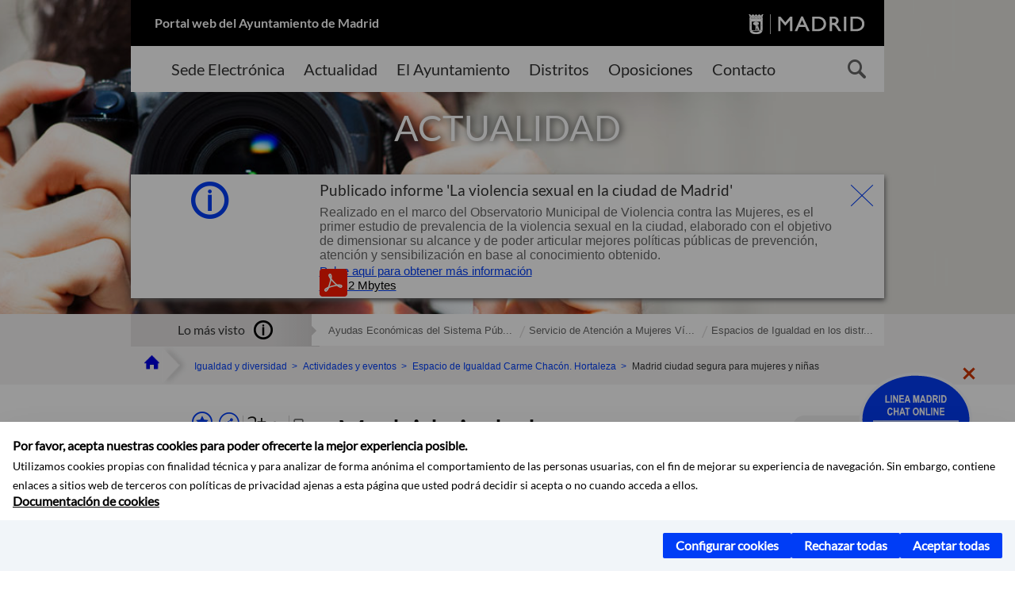

--- FILE ---
content_type: text/html;charset=UTF-8
request_url: https://www.madrid.es/portales/munimadrid/es/Inicio/Igualdad-y-diversidad/Actividades-y-eventos/Madrid-ciudad-segura-para-mujeres-y-ninas/?vgnextfmt=default&vgnextoid=82850e5a6a182810VgnVCM1000001d4a900aRCRD&vgnextchannel=0739aaa26f535510VgnVCM1000008a4a900aRCRD&idCapitulo=10690717&rm=a3ab855a64315610VgnVCM2000001f4a900aRCRD
body_size: 15206
content:



















<!DOCTYPE html>


<!--[if IE 8]>         <html class="no-js ie8" lang="es" xml:lang="es"> <![endif]-->
<!--[if gt IE 8]><!--> <html class="no-js" lang="es" xml:lang="es"> <!--<![endif]-->
<script type="text/javascript">
	window.rsConf = {
		general: {usePost: true}
	};
</script>
<script src="https://cdn-eu.readspeaker.com/script/13230/webReader/webReader.js?pids=wr" type="text/javascript" id="rs_req_Init"></script>
<head>






















<title>Madrid ciudad segura para mujeres y niñas - Ayuntamiento de Madrid</title>





























<meta content="IE=Edge" http-equiv="X-UA-Compatible" />
<meta http-equiv="Content-Type" content="text/html; charset=UTF-8" />



<meta name="description" content="Madrid ciudad segura para mujeres y ni&ntilde;as - Ayuntamiento de Madrid" />
<meta name="viewport" content="width=device-width, initial-scale=1" />


	
<meta name="twitter:card" content="summary_large_image" >
<meta property="og:title" content="Madrid ciudad segura para mujeres y ni&ntilde;as - Ayuntamiento de Madrid" >
<meta property="og:image" content="https://www.madrid.es/UnidadesDescentralizadas/IgualdadDeOportunidades/EspInformativos/IgualdadMujeresHombres/Contraviolenciasmachistas/Violencia%20Sexual/ficheros/madridseguraescudo500x100.png" >

<meta name="WT.ti" content="Madrid ciudad segura para mujeres y ni&ntilde;as"/>


	<meta name="wt.cg_s" content="ContenidoGenerico" />
	



<meta name="DCSext.idioma" content="es" />



	
	
	
		<meta name="DCSext.miga0" content="Inicio" />
	

	
	
	
		<meta name="DCSext.miga1" content="Igualdad y diversidad" />
	

	
	
	
		<meta name="DCSext.miga2" content="Actividades y eventos" />
	

	
	
	
		<meta name="DCSext.miga3" content="Espacio de Igualdad Carme Chac&oacute;n. Hortaleza" />
	

	
	
	
		<meta name="DCSext.miga4" content="Madrid ciudad segura para mujeres y ni&ntilde;as" />
	
	

























                                              
<link href="/assets/css/vendor.css" rel="stylesheet" />
<link rel="stylesheet" href="/assets/css/ayuntamiento-madrid-bootstrap.min.css?version=POR-25-1101chat" />
<link href="/assets/css/ayuntamiento-madrid.min.css?version=POR-25-1101chat" rel="stylesheet" />
<!--[if lt IE 9]>
<link rel="stylesheet" href="/assets/css/ayuntamiento-madrid_ie8.min.css?version=POR-25-1101chat" />
<![endif]-->
<link href="/assets/css/ayuntamiento-madrid-custom.css?version=POR-25-1101chat" rel="stylesheet" />
<link rel="stylesheet" href="/assets/css/styles.css?version=POR-25-1101chat">
<link media="print" href="/assets/css/ayuntamiento-madrid-print.min.css?version=POR-25-1101chat" rel="stylesheet" />









<link type="text/css" rel="STYLESHEET" href ="/css/vacia.css" media="screen" />


<link rel="license" title="Aviso Legal" href='/portales/munimadrid/es/Inicio/Aviso-Legal/?vgnextfmt=default&amp;vgnextchannel=8a0f43db40317010VgnVCM100000dc0ca8c0RCRD' />
<link rel="search" title="Buscador Avanzado" href='/portales/munimadrid/es/Inicio/Buscador/?vgnextfmt=default&amp;vgnextchannel=d4cade31bd2ac410VgnVCM100000171f5a0aRCRD' />
<link rel="help" title="Ayuda" href='/portales/munimadrid/es/Inicio/Ayuda/?vgnextfmt=default&amp;vgnextchannel=23ee43db40317010VgnVCM100000dc0ca8c0RCRD' />








<!--[if lt IE 9]>
<script src="/assets/js/vendorIE8.js"></script>
<![endif]-->

<script>
	var aytmad = {};
	aytmad.config = {
	    routes:{
	        menu:'/ContentPublisher/new/menu/menurwd.jsp?relUris=true',
	        menuTramites:'/ContentPublisher/new/menu/menurwd.jsp?site=tramites',
	        calendar:'/portales/munimadrid/es/Inicio/Agenda?vgnextfmt=default&vgnextchannel=ca9671ee4a9eb410VgnVCM100000171f5a0aRCRD&cuando=cuandoDia&enviar=Buscar&newSearch=true&unfolded=true&fechaAccesible=',
	        taxonomias:'/ContentPublisher/jsp/apl/includes/XMLAutocompletarTaxonomias.jsp'
	    },
        constants:{
            numVisibleLinks:3,
            API_KEY: 'OFF'
            
            ,carouselHome_md: 9
            
        }
	};

	var COOKIE_MIMADRID_DOMAIN = 'madrid.es';
</script>
<script type="text/javascript">
	window.rsConf = {
		general: {usePost: true}
	};
</script>
<script src="https://cdn-eu.readspeaker.com/script/13230/webReader/webReader.js?pids=wr" type="text/javascript" id="rs_req_Init"></script>






<!-- Pace progress bar -->
<link href="/new/css/pace.css" type="text/css" rel="stylesheet" />
<script src="/new/js/pace.min.js" type="text/javascript"></script>




<!-- Google Tag Manager DataLayer -->
<script>
  dataLayer = [{
    'Vendor': 'Ayuntamiento de Madrid'
  }];
</script>

<!-- pingdom -->
<script src="//rum-static.pingdom.net/pa-61556f54405b1d0011000064.js" async></script>
<!-- pingdom -->

<!-- codigo incrustado del ChatBot -->
<link href="https://www.madrid.es/Datelematica/chatbotlm/css/nttdatabot_v1_7_2.css?version=POR-25-1101chat" rel="stylesheet">
<div id="root"></div>
<script>!function (e) { function t(t) { for (var n, a, i = t[0], c = t[1], l = t[2], s = 0, p = []; s < i.length; s++)a = i[s], Object.prototype.hasOwnProperty.call(o, a) && o[a] && p.push(o[a][0]), o[a] = 0; for (n in c) Object.prototype.hasOwnProperty.call(c, n) && (e[n] = c[n]); for (f && f(t); p.length;)p.shift()(); return u.push.apply(u, l || []), r() } function r() { for (var e, t = 0; t < u.length; t++) { for (var r = u[t], n = !0, i = 1; i < r.length; i++) { var c = r[i]; 0 !== o[c] && (n = !1) } n && (u.splice(t--, 1), e = a(a.s = r[0])) } return e } var n = {}, o = { 1: 0 }, u = []; function a(t) { if (n[t]) return n[t].exports; var r = n[t] = { i: t, l: !1, exports: {} }; return e[t].call(r.exports, r, r.exports, a), r.l = !0, r.exports } a.e = function (e) { var t = [], r = o[e]; if (0 !== r) if (r) t.push(r[2]); else { var n = new Promise((function (t, n) { r = o[e] = [t, n] })); t.push(r[2] = n); var u, i = document.createElement("script"); i.charset = "utf-8", i.timeout = 120, a.nc && i.setAttribute("nonce", a.nc), i.src = function (e) { return a.p + "static/js/" + ({}[e] || e) + "." + { 3: "4349665b" }[e] + ".chunk.js" }(e); var c = new Error; u = function (t) { i.onerror = i.onload = null, clearTimeout(l); var r = o[e]; if (0 !== r) { if (r) { var n = t && ("load" === t.type ? "missing" : t.type), u = t && t.target && t.target.src; c.message = "Loading chunk " + e + " failed.\n(" + n + ": " + u + ")", c.name = "ChunkLoadError", c.type = n, c.request = u, r[1](c) } o[e] = void 0 } }; var l = setTimeout((function () { u({ type: "timeout", target: i }) }), 12e4); i.onerror = i.onload = u, document.head.appendChild(i) } return Promise.all(t) }, a.m = e, a.c = n, a.d = function (e, t, r) { a.o(e, t) || Object.defineProperty(e, t, { enumerable: !0, get: r }) }, a.r = function (e) { "undefined" != typeof Symbol && Symbol.toStringTag && Object.defineProperty(e, Symbol.toStringTag, { value: "Module" }), Object.defineProperty(e, "__esModule", { value: !0 }) }, a.t = function (e, t) { if (1 & t && (e = a(e)), 8 & t) return e; if (4 & t && "object" == typeof e && e && e.__esModule) return e; var r = Object.create(null); if (a.r(r), Object.defineProperty(r, "default", { enumerable: !0, value: e }), 2 & t && "string" != typeof e) for (var n in e) a.d(r, n, function (t) { return e[t] }.bind(null, n)); return r }, a.n = function (e) { var t = e && e.__esModule ? function () { return e.default } : function () { return e }; return a.d(t, "a", t), t }, a.o = function (e, t) { return Object.prototype.hasOwnProperty.call(e, t) }, a.p = "/", a.oe = function (e) { throw console.error(e), e }; var i = this.webpackJsonpchatbot = this.webpackJsonpchatbot || [], c = i.push.bind(i); i.push = t, i = i.slice(); for (var l = 0; l < i.length; l++)t(i[l]); var f = c; r() }([])</script>
<script src="https://www.madrid.es/Datelematica/chatbotlm/scripts/nttdatabot_uno_v1_7_2.js?version=POR-25-1101chat"></script>
<script src="https://www.madrid.es/Datelematica/chatbotlm/scripts/nttdatabot_dos_v1_7_2.js?version=POR-25-1101chat"></script>











<script src="/new/js/jquery.min.js" type="text/javascript"></script>
<script src="/assets/js/locale/i18n_es.js" type="text/javascript"></script>
<script src="/new/js/js.cookie.js" type="text/javascript"></script>





<script src="/new/js/webtrends_disabled.js" type="text/javascript"></script>

<script src="https://servpub.madrid.es/FWIAM_FTP/assets/js/cookie-manager.js" type="text/javascript"></script>

                              <script>!function(a){var e="https://s.go-mpulse.net/boomerang/",t="addEventListener";if(""=="True")a.BOOMR_config=a.BOOMR_config||{},a.BOOMR_config.PageParams=a.BOOMR_config.PageParams||{},a.BOOMR_config.PageParams.pci=!0,e="https://s2.go-mpulse.net/boomerang/";if(window.BOOMR_API_key="CFNNG-8KHS7-4TSDG-XKHWE-XJQMY",function(){function n(e){a.BOOMR_onload=e&&e.timeStamp||(new Date).getTime()}if(!a.BOOMR||!a.BOOMR.version&&!a.BOOMR.snippetExecuted){a.BOOMR=a.BOOMR||{},a.BOOMR.snippetExecuted=!0;var i,_,o,r=document.createElement("iframe");if(a[t])a[t]("load",n,!1);else if(a.attachEvent)a.attachEvent("onload",n);r.src="javascript:void(0)",r.title="",r.role="presentation",(r.frameElement||r).style.cssText="width:0;height:0;border:0;display:none;",o=document.getElementsByTagName("script")[0],o.parentNode.insertBefore(r,o);try{_=r.contentWindow.document}catch(O){i=document.domain,r.src="javascript:var d=document.open();d.domain='"+i+"';void(0);",_=r.contentWindow.document}_.open()._l=function(){var a=this.createElement("script");if(i)this.domain=i;a.id="boomr-if-as",a.src=e+"CFNNG-8KHS7-4TSDG-XKHWE-XJQMY",BOOMR_lstart=(new Date).getTime(),this.body.appendChild(a)},_.write("<bo"+'dy onload="document._l();">'),_.close()}}(),"".length>0)if(a&&"performance"in a&&a.performance&&"function"==typeof a.performance.setResourceTimingBufferSize)a.performance.setResourceTimingBufferSize();!function(){if(BOOMR=a.BOOMR||{},BOOMR.plugins=BOOMR.plugins||{},!BOOMR.plugins.AK){var e=""=="true"?1:0,t="",n="amk2o2tio664w2lv6rwq-f-759b25852-clientnsv4-s.akamaihd.net",i="false"=="true"?2:1,_={"ak.v":"39","ak.cp":"846829","ak.ai":parseInt("470615",10),"ak.ol":"0","ak.cr":8,"ak.ipv":4,"ak.proto":"h2","ak.rid":"190bcd56","ak.r":35417,"ak.a2":e,"ak.m":"","ak.n":"essl","ak.bpcip":"3.21.167.0","ak.cport":53046,"ak.gh":"104.119.189.199","ak.quicv":"","ak.tlsv":"tls1.3","ak.0rtt":"","ak.0rtt.ed":"","ak.csrc":"-","ak.acc":"","ak.t":"1769337965","ak.ak":"hOBiQwZUYzCg5VSAfCLimQ==wfVGP+2GYRCxR/IgdHty2fyKKHR+N9bO18HBQgUBwGo7ATDCL8GKTqCoWf9kYJSTNEKO1wWegLx13tB7WEGbo+oN/44hL4pOD+Nab8umeTT4XMBMQIHaWXbZTLIXDdKFK7SOG6Fm5ISNCPCcKOeBYlVU9RR7dJ7Q5ACtoNvS+/SkELeiDMYsOmoDe+q0HpY5t2C4aAjPDsnRQ7ECdlNcKTwyNDNV7jgjdzAUXlvNs2ZsiyYnLkATXp+XZvlVfjGWd1oFeKZ4oDxs4+cC/GuQ4ZyEfXHejQyeOOGkemVdVhgaf7AUnoVQqbK6UaTzgBku3bzpJN2XFCxN6Heob0YDljQKbjRghr9VXcTwc5SYmsaWneHzFY5RC+hpO3qwQ/CQ/9XTi/FUa2urwGuBaCQyaIGeWwpO+Ev27c5ow/YPsPQ=","ak.pv":"55","ak.dpoabenc":"","ak.tf":i};if(""!==t)_["ak.ruds"]=t;var o={i:!1,av:function(e){var t="http.initiator";if(e&&(!e[t]||"spa_hard"===e[t]))_["ak.feo"]=void 0!==a.aFeoApplied?1:0,BOOMR.addVar(_)},rv:function(){var a=["ak.bpcip","ak.cport","ak.cr","ak.csrc","ak.gh","ak.ipv","ak.m","ak.n","ak.ol","ak.proto","ak.quicv","ak.tlsv","ak.0rtt","ak.0rtt.ed","ak.r","ak.acc","ak.t","ak.tf"];BOOMR.removeVar(a)}};BOOMR.plugins.AK={akVars:_,akDNSPreFetchDomain:n,init:function(){if(!o.i){var a=BOOMR.subscribe;a("before_beacon",o.av,null,null),a("onbeacon",o.rv,null,null),o.i=!0}return this},is_complete:function(){return!0}}}}()}(window);</script></head>


		<body style="margin: 0" onload="const manager = new IAMCookieManager('GTM-W37X7B4V;GTM-MN45SBL'); manager.start();">
	<a id="top"></a>
	<div id="wrapper" >
	
<!-- ************** CABECERA ******************	-->





























































<div id="menuAreaPrivada" class="bg-fluid1 hide">
	<div class="container">
		<div class="row">
			<div class="col-xs-12  pull-right">
				<div class="quick-links-header">
					<ul>
							           
		                <li>
		                    
		                    





  





<a
    
     href="/portales/munimadrid/mimadrid.html"
    
    class="qlh-item qlh-item-myfolder "
    
    
    
	    
    title="Actividades y eventos" 
>
     
		                    	Mi Madrid
		                    
    
</a>

























	                    
		                </li>
		                
		                <li id="userOrFolder">munimadrid</li>
					</ul>
				</div>
			</div>
		</div>
	</div>
</div>








<header class="header  nocontent">
    <div class="container ampliado">    





    	
		
		<div><a id="anchorToContent" href="#content" class="sr-only" title="Saltar navegación">Saltar navegación</a></div>
		








































		
<div class="brand">
	<div class="row">
		<div class="col-md-8">
			<h1>
				<a href="https://www.madrid.es/portal/site/munimadrid">
					Portal web del Ayuntamiento de Madrid
				</a>
			</h1>
		</div>
		<div class="col-md-4 logo">
			<a href="https://www.madrid.es/portal/site/munimadrid" accesskey="I">
				<span class="text-hide">Ayuntamiento de Madrid</span>
				<img alt="" src="/assets/images/logo-madrid.png" />
			</a>
		</div>
	</div>
</div>



	<div id="navbar" class="navigation-bar">
		<div class="row">
			<div class="col-sm-12">
				<div class="header-logo">
					<a href="https://www.madrid.es/portal/site/munimadrid">
						<span class="text-hide">Ayuntamiento de Madrid</span>
						<img src="/assets/images/logo-madrid.png" alt=""/>
					</a>
				</div>
            </div>
			<div class="col-md-12">
				<div class="search-toggle-cont">
					<div class="visible-md-block visible-lg-block">
						
						
						<ul class="main-menu">
	                        
	                        	
	                            <li class=''>
	                            	





  





<a
    
     href="https://sede.madrid.es/portal/site/tramites"
    
    class="main-menu-item "
    
    
    
	 onclick=""     
    accesskey="T" 
>
     
	                            		<span>Sede Electrónica</span>
	                            	
    
</a>
























	                            </li>
	                        
	                        	
	                            <li class=''>
	                            	





  





<a
    
     href="/portales/munimadrid/actualidad.html"
    
    class="main-menu-item "
    
    
    
	 onclick=""     
    accesskey="A" 
>
     
	                            		<span>Actualidad</span>
	                            	
    
</a>
























	                            </li>
	                        
	                        	
	                            <li class=''>
	                            	





  





<a
    
     href="/portales/munimadrid/ayuntamiento.html"
    
    class="main-menu-item "
    
    
    
	 onclick=""     
    accesskey="Y" 
>
     
	                            		<span>El Ayuntamiento</span>
	                            	
    
</a>
























	                            </li>
	                        
	                        	
	                            <li class=''>
	                            	





  





<a
    
     href="/portales/munimadrid/distritos.html"
    
    class="main-menu-item "
    
    
    
	 onclick=""     
    accesskey="D" 
>
     
	                            		<span>Distritos</span>
	                            	
    
</a>
























	                            </li>
	                        
	                        	
	                            <li class=''>
	                            	





  





<a
    
     href="/portales/munimadrid/oposiciones.html"
    
    class="main-menu-item "
    
    
    
	 onclick=""     
    accesskey="O" 
>
     
	                            		<span>Oposiciones</span>
	                            	
    
</a>
























	                            </li>
	                        
	                        	
	                            <li class=''>
	                            	





  





<a
    
     href="/portales/munimadrid/contacto.html"
    
    class="main-menu-item "
    
    
    
	 onclick=""     
    accesskey="C" 
>
     
	                            		<span>Contacto</span>
	                            	
    
</a>
























	                            </li>
	                        
                       	</ul>
                                               	

					</div>

					
					
						<form class="searcher-form" id="searcher-form" action="/portales/munimadrid/es/Inicio/Buscador" name="formularioBusqueda">					   
						    <input type="hidden" value="7db8fc12aa936610VgnVCM1000008a4a900aRCRD" name="vgnextoid" />
						    <input type="hidden" value="7db8fc12aa936610VgnVCM1000008a4a900aRCRD" name="vgnextchannel" />
						    <input type="hidden" value="es.iam.portlet.buscador.SearchAction" name="action" />					   
							<div class="row">
								<div class="col-xs-10">
									<label for="search-field">
	                                <span class="placeholder">¿Qué estás buscando?</span>	                                
	                                <input name="q" type="text" class="searcher-item" id="search-field" /></label>
								</div>
								<div class="col-xs-2">
									<button type="submit" class="searcher-link">
										<span>Buscar</span>
									</button>
								</div>
							</div>
						</form>
					

				</div>
			</div>
		</div>
		
		
		

	</div>










    	    
    	
		
        
		
			
			
		        















	
	
		
        <div class="modal-alert">    
            <a href="#" class="close-info" title="cerrar">Cerrar</a>
            <h2 class="title-modal">Publicado informe 'La violencia sexual en la ciudad de Madrid'</h2>
            <p>Realizado en el marco del Observatorio Municipal de Violencia contra las Mujeres, es el primer estudio de prevalencia de la violencia sexual en la ciudad, elaborado con el objetivo de dimensionar su alcance y de poder articular mejores políticas públicas de prevención, atención y sensibilización en base al conocimiento obtenido. </p>
            
            <p>





  





<a
    
     href="/UnidadesDescentralizadas/IgualdadDeOportunidades/Publicaciones/Publicaciones%202026/La_violencia_sexual_en_la_ciudad_de_Madrid._Informe.pdf"
    
    class="link-modal asociada-link ico-pdf"
    
     target="_blank" 
    
	 onclick=""     
    title="Nueva ventana:Publicado informe &apos;La violencia sexual en la ciudad de Madrid&apos;" 
>
     Pulse aquí para obtener más información
    <span class="info-file">PDF, 2 Mbytes</span>
</a>

























</p>
        </div>
	
	
	

			
		
		
		
		
		<div class="section-cont">
			
			
			
			
			<img id="section-image" class="section-image" alt="" src="/UnidadWeb/Contenidos/Secciones/nuevoMadrid/Actualidad/Actualidad_1400X351.jpg" />
           	
           	
			
				<h2 class="section-name"><span class="section-name-title">ACTUALIDAD</span></h2>
			
			
		</div>
        
				
        
        
        
        
			<p class="section-subname visible-xs-block"><span class="section-subname-title">Actividades y eventos</span></p>       
			
		
		
























	








































	    


	</div>
</header>






















































































<div class="bg-fluid1 fluid1--main">
	<div class="container ampliado">
			
		
			




































	

	
	
	
	
		
		
		
		
		<div class=' most-watched nocontent'>
			<div class="col-sm-3">
				<div class="mw-title">
					<span>Lo más visto</span>
				</div>
			</div>
			<div class="col-sm-9">		
			
				
				
						
					<ul class="mw-content">
					
						
						<li>
							<a  title="Ayudas Económicas del Sistema Público de Servicios Sociales" class="mw-item" 
								href="https://sede.madrid.es/sites/v/index.jsp?vgnextoid=aa50ef82e1bed010VgnVCM1000000b205a0aRCRD&amp;vgnextchannel=23a99c5ffb020310VgnVCM100000171f5a0aRCRD">
								Ayudas Económicas del Sistema Púb...
							</a>
						</li>
					
						
						<li>
							<a  title="Servicio de Atención a Mujeres Víctimas de Violencia de Género (S.A.V.G. 24 horas)" class="mw-item" 
								href="/portales/munimadrid/es/Inicio/Igualdad-y-diversidad/Servicio-de-Atencion-a-Mujeres-Victimas-de-Violencia-de-Genero-S-A-V-G-24-horas-/?vgnextfmt=default&vgnextoid=764157258ae5d010VgnVCM1000000b205a0aRCRD&vgnextchannel=c426c05098535510VgnVCM1000008a4a900aRCRD">
								Servicio de Atención a Mujeres Ví...
							</a>
						</li>
					
						
						<li>
							<a  title="Espacios de Igualdad en los distritos" class="mw-item" 
								href="/portales/munimadrid/es/Inicio/Igualdad-y-diversidad/Espacios-de-Igualdad-en-los-distritos/?vgnextfmt=default&vgnextoid=c5571026200a5310VgnVCM2000000c205a0aRCRD&vgnextchannel=c426c05098535510VgnVCM1000008a4a900aRCRD">
								Espacios de Igualdad en los distr...
							</a>
						</li>
					
					</ul>
					
			
			
			</div>
		</div>
		
		
	
	







































		
			
		

	

		
        
		<div class="row">		
			<ul class="breadcrumbs hidden-xs">
            
			
				
				  
				
				
				
                
					
					
					
					
					<li><a class='bc-item bc-item-home' href="/portales/munimadrid/es/Inicio/?vgnextfmt=default&vgnextchannel=1ccd566813946010VgnVCM100000dc0ca8c0RCRD"><span>Inicio</span></a></li>
					
	                
					
					
				
			
				
				  
				
				
				
                
					
					
					
					
					<li><a class='bc-item ' href="/portales/munimadrid/es/Inicio/Igualdad-y-diversidad/?vgnextfmt=default&vgnextchannel=c426c05098535510VgnVCM1000008a4a900aRCRD"><span>Igualdad y diversidad</span></a></li>
					
	                
					
					
				
			
				
				  
				
				
				
                
					
					
					
	                

	                    
	                    
	                    
		                    
			                    
			                    
			                       <li><a class="bc-item" href="/portales/munimadrid/es/Inicio/Igualdad-y-diversidad/Actividades-y-eventos/?vgnextfmt=default&vgnextchannel=0739aaa26f535510VgnVCM1000008a4a900aRCRD"><span>Actividades y eventos</span></a></li>
				                    
					                    
					                    
					                     
						                    
					                    	<li><a class="bc-item" href='/portales/munimadrid/es/Inicio/Igualdad-y-diversidad/Actividades-y-eventos/Espacio-de-Igualdad-Carme-Chacon-Hortaleza/?vgnextfmt=default&vgnextoid=a3ab855a64315610VgnVCM2000001f4a900aRCRD&vgnextchannel=0739aaa26f535510VgnVCM1000008a4a900aRCRD'><span>Espacio de Igualdad Carme Chacón. Hortaleza</span></a></li>
					                    
				                    
			                    
			                    
			                    
			                    <li><span class="bc-item bc-item-last">Madrid ciudad segura para mujeres y niñas</span></li>
			                    
		                    
	                                    
	                
					
					
				
			
            
			</ul>
		</div>	
		


	</div>
</div>









































<!-- ************** CONTENIDO ******************	-->
<div class="content"><a id="content"></a>

    
			<div class="Panel 1.1"> 

































<div class="bg-fluid0">
    <div class="container ampliado"  >
        <div class="row">
        
        	
	            <div class="col-md-3 visible-md-block visible-lg-block">
	            	
	            	
	                	





















































<div class='menuVertical normal hidden-print nocontent' id="menuVertical">

<!-- HERRAMIENTAS -->

    
    



























<div class="enlacesMenuVertical">
   	
       
	<div class="botonesCompartir">
	    
        
		
		    <a class="btnMenuVerticalFavoritos" rel="nofollow" href="/portales/munimadrid/es/Inicio/Mi-Madrid/Mis-favoritos?vgnextchannel=8c2ce86b30f80510VgnVCM1000008a4a900aRCRD&amp;modo=editor&amp;url=https%3A%2F%2Fwww.madrid.es%2Fportal%2Fsite%2Fmunimadrid%2Fmenuitem.0c57021e0d1f6162c345c34571f1a5a0%2F%3Fvgnextfmt%3Ddefault%26vgnextoid%3D82850e5a6a182810VgnVCM1000001d4a900aRCRD%26vgnextchannel%3D0739aaa26f535510VgnVCM1000008a4a900aRCRD%26idCapitulo%3D10690717%26rm%3Da3ab855a64315610VgnVCM2000001f4a900aRCRD%26vgnextlocale%3Des">
		        <span class="text">Añadir a favoritos</span>
		    </a>
		
		<a class="btnMenuVerticalCompartir" href="#" title="Comparte esta página"><span class="text">COMPARTE ESTA PÁGINA</span></a>
        
        
        <div class="botonesFuenteImprimir" id="listTareas">
		    <div class="separadorIzq">
		        <a class="btnMenuVerticalAumentarFuente" id="btnMenuVerticalAumentarFuente" href="#">
		            <span class="text-hide">Aumentar fuente</span>
		        </a>
		        <a class="btnMenuVerticalReducirFuente" id="btnMenuVerticalReducirFuente" href="#">
		            <span class="text-hide">Reducir fuente</span>
		        </a>
		    </div>
		    <div class="separadorIzq">
		        <a class="btnMenuVerticalImprimir" id="imprimir" href="#">
		            <span class="text-hide">Imprimir</span>
		        </a>
		    </div>
		</div>
      </div>
    <div class="popupMenuSocial">
       <a class="linkCerrarPopupSocial" href="#" title='Cerrar'><span class="text-hide">Cerrar Comparte esta página</span></a>
        <ul class="listaCompartirEn">
         	
   			<li><a rel="nofollow" target="blank" class="compartir-link compartir-facebook" href="http://www.facebook.com/sharer.php?u=https%3A%2F%2Fwww.madrid.es%2Fportal%2Fsite%2Fmunimadrid%2Fmenuitem.0c57021e0d1f6162c345c34571f1a5a0%2F%3Fvgnextfmt%3Ddefault%26vgnextoid%3D82850e5a6a182810VgnVCM1000001d4a900aRCRD%26vgnextchannel%3D0739aaa26f535510VgnVCM1000008a4a900aRCRD%26idCapitulo%3D10690717%26rm%3Da3ab855a64315610VgnVCM2000001f4a900aRCRD%26vgnextlocale%3Des" title='Enlace externo en nueva ventana: Compartir esta página en Facebook'>En Facebook</a></li>
   			<li><a rel="nofollow" target="blank" class="compartir-link compartir-x" href='http://x.com/share?via=Lineamadrid&amp;url=https%3A%2F%2Fwww.madrid.es%2Fportal%2Fsite%2Fmunimadrid%2Fmenuitem.0c57021e0d1f6162c345c34571f1a5a0%2F%3Fvgnextfmt%3Ddefault%26vgnextoid%3D82850e5a6a182810VgnVCM1000001d4a900aRCRD%26vgnextchannel%3D0739aaa26f535510VgnVCM1000008a4a900aRCRD%26idCapitulo%3D10690717%26rm%3Da3ab855a64315610VgnVCM2000001f4a900aRCRD%26vgnextlocale%3Des&amp;text=Igualdad+y+diversidad' title='Enlace externo en nueva ventana: Compartir esta página en X'>En X</a></li>
            <li><a rel="nofollow" target="blank" class="compartir-link compartir-linkedin" href="http://www.linkedin.com/cws/share?url=https%3A%2F%2Fwww.madrid.es%2Fportal%2Fsite%2Fmunimadrid%2Fmenuitem.0c57021e0d1f6162c345c34571f1a5a0%2F%3Fvgnextfmt%3Ddefault%26vgnextoid%3D82850e5a6a182810VgnVCM1000001d4a900aRCRD%26vgnextchannel%3D0739aaa26f535510VgnVCM1000008a4a900aRCRD%26idCapitulo%3D10690717%26rm%3Da3ab855a64315610VgnVCM2000001f4a900aRCRD%26vgnextlocale%3Des" title='Enlace externo en nueva ventana: Compartir esta página en Linkedin'>En Linkedin</a></li>
            <li><a rel="nofollow" target="blank" class="compartir-link compartir-google"  href="https://api.whatsapp.com/send?text=https%3A%2F%2Fwww.madrid.es%2Fportal%2Fsite%2Fmunimadrid%2Fmenuitem.0c57021e0d1f6162c345c34571f1a5a0%2F%3Fvgnextfmt%3Ddefault%26vgnextoid%3D82850e5a6a182810VgnVCM1000001d4a900aRCRD%26vgnextchannel%3D0739aaa26f535510VgnVCM1000008a4a900aRCRD%26idCapitulo%3D10690717%26rm%3Da3ab855a64315610VgnVCM2000001f4a900aRCRD%26vgnextlocale%3Des" data-action="share/whatsapp/share" title='Enlace externo en nueva ventana: Compartir esta página en Whatsapp'>En WhatsApp</a></li>
            <li><a rel="nofollow" class="compartir-link compartir-email"  href="mailto:correo@ejemplo.com?subject=Página del Ayuntamiento de Madrid Compartida&body=Hola,%0D%0AMe parece interesante compartirte esta página del Ayuntamiento de Madrid.%0D%0ATítulo: Madrid ciudad segura para mujeres y niñas%0D%0AEnlace: https%3A%2F%2Fwww.madrid.es%2Fportal%2Fsite%2Fmunimadrid%2Fmenuitem.0c57021e0d1f6162c345c34571f1a5a0%2F%3Fvgnextfmt%3Ddefault%26vgnextoid%3D82850e5a6a182810VgnVCM1000001d4a900aRCRD%26vgnextchannel%3D0739aaa26f535510VgnVCM1000008a4a900aRCRD%26idCapitulo%3D10690717%26rm%3Da3ab855a64315610VgnVCM2000001f4a900aRCRD%26vgnextlocale%3Des">Por correo</a></li></ul>
    </div>
</div>
    
























<!-- MENÚ -->

<ul class="menu">

    
    
    <li>





  





<a
    
     href="/portales/munimadrid/es/Inicio/Igualdad-y-diversidad/?vgnextfmt=default&vgnextchannel=c426c05098535510VgnVCM1000008a4a900aRCRD"
    
    class=" "
    
    
    
	    
    title="Igualdad y diversidad" 
>
     
        Portada
    
</a>

























</li>
    
    
    
    
    
    

    
    
    
    
    
    
    
    
    
        <li>





  





<a
    
     href="/portales/munimadrid/es/Inicio/Igualdad-y-diversidad/Actividades-y-eventos/?vgnextfmt=default&vgnextchannel=0739aaa26f535510VgnVCM1000008a4a900aRCRD"
    
    class="active "
    
    
    
	    
    title="Actividades y eventos" 
>
     Actividades y eventos
    
</a>

























</li>
    
    
    
    
    
    
    
        <li>





  





<a
    
     href="/portales/munimadrid/es/Inicio/Igualdad-y-diversidad/Direcciones-y-telefonos/?vgnextfmt=default&vgnextchannel=ab79aaa26f535510VgnVCM1000008a4a900aRCRD"
    
    class=" "
    
    
    
	    
    title="Direcciones y tel&eacute;fonos" 
>
     Direcciones y teléfonos
    
</a>

























</li>
    
    
    
    
    
    
    
        <li>





  





<a
    
     href="/portales/munimadrid/es/Inicio/Igualdad-y-diversidad/Gestiones-y-tramites/?vgnextfmt=default&vgnextchannel=2758010b53935510VgnVCM1000008a4a900aRCRD"
    
    class=" "
    
    
    
	    
    title="Gestiones y tr&aacute;mites" 
>
     Gestiones y trámites
    
</a>

























</li>
    
    
    
    
    
    
    
        <li>





  





<a
    
     href="/portales/munimadrid/es/Inicio/Igualdad-y-diversidad/Normativa/?vgnextfmt=default&vgnextchannel=3a48010b53935510VgnVCM1000008a4a900aRCRD"
    
    class=" "
    
    
    
	    
    title="Normativa" 
>
     Normativa
    
</a>

























</li>
    
    
    
    
    
    
    
        <li>





  





<a
    
     href="/portales/munimadrid/es/Inicio/Igualdad-y-diversidad/Publicaciones/?vgnextfmt=default&vgnextchannel=37faaaa26f535510VgnVCM1000008a4a900aRCRD"
    
    class=" "
    
    
    
	    
    title="Publicaciones" 
>
     Publicaciones
    
</a>

























</li>
    
    
    
    
    

    
    
    
    

    
    
    
    

    
    
    
    
    
    
    
    
    

    
    
    
    
            
</ul>

</div>


















	                
	            </div>
            

            <div class="col-md-9">
                <main class="mainContent" id="readspeaker" >  
                    <!-- DETALLE específico -->
                    
                    






















	
	<div class="detalle">
	    
	    




































<div class="summary summary-nxc-visible nofluid">
    


<div class="pull-right hidden-xs volver text-right rs_skip">
    <a href="#" class="button button3 backbutton">Volver</a>
</div>

	
		
	 <h3 class="summary-title">Madrid ciudad segura para mujeres y ni&ntilde;as</h3> 
	
	
    
    
    
</div>





















	
		<div class="nofluid">
			



















	    
				
				<div id="readspeaker_button1" class="rs_skip rsbtn rs_preserve">
			        
					<a rel="nofollow" class="rsbtn_play" accesskey="L" title="Escuchar esta p&aacute;gina utilizando ReadSpeaker" href="https://app-eu.readspeaker.com/cgi-bin/rsent?customerid=13230&lang=es_es&readid=readspeaker&url=https%3A%2F%2Fwww.madrid.es%2Fportal%2Fsite%2Fmunimadrid%2Fmenuitem.0c57021e0d1f6162c345c34571f1a5a0%2F%3Fvgnextoid%3D82850e5a6a182810VgnVCM1000001d4a900aRCRD%26vgnextchannel%3D0739aaa26f535510VgnVCM1000008a4a900aRCRD%26vgnextfmt%3Ddefault%26vgnextlocale%3Des&statparam=www.madrid.es_munimadrid_0c57021e0d1f6162c345c34571f1a5a0_82850e5a6a182810VgnVCM1000001d4a900aRCRD_0739aaa26f535510VgnVCM1000008a4a900aRCRD_Madrid ciudad segura para mujeres y niñas">
						<span class="rsbtn_left rsimg rspart"><span class="rsbtn_text"><span>Escuchar</span></span></span>
						<span class="rsbtn_right rsimg rsplay rspart"></span>
					</a>
				</div>
			
	    
	
	




















	        










































	
    
        



















    





    
<div class="generic-content">

    
    
    
        <div class ="tiny-text entradilla">
            
                
                
                
                

                <div class='image-content ic-center'>
                    <img src="/UnidadesDescentralizadas/IgualdadDeOportunidades/EspInformativos/IgualdadMujeresHombres/Contraviolenciasmachistas/Violencia Sexual/ficheros/madridseguraescudo500x100.png" alt="" />
                </div>
                
            
            
        </div>
    
    
       
        <div class="tiny-text">
            <p>A pesar de que afecta a millones de mujeres y ni&ntilde;as de todos los pa&iacute;ses del mundo, durante mucho tiempo la violencia sexual contra las mujeres y las ni&ntilde;as en los espacios p&uacute;blicos se ha tolerado y se ha percibido como una parte "normal" de la vida social.</p>
<p>En noviembre de 2010&nbsp;<abbr title="Organizaci&oacute;n de Naciones Unidas">ONU</abbr>&nbsp;Mujeres lanz&oacute; la iniciativa global '<a title="Enlace externo en nueva ventana: " href="http://www.unwomen.org/es/what-we-do/ending-violence-against-women/creating-safe-public-spaces" target="_blank">Ciudades y espacios p&uacute;blicos seguros para mujeres y ni&ntilde;as</a>'<a title="Programa ciudades seguras" href="http://www.unwomen.org/es/what-we-do/ending-violence-against-women/creating-safe-public-spaces" target="_blank">&nbsp;</a>en colaboraci&oacute;n con destacadas organizaciones de mujeres y m&aacute;s de 50 aliados del &aacute;mbito mundial y local en cinco ciudades piloto: Quito, Nueva Delhi, Kigali, Port Moresby y El Cairo. Actualmente la iniciativa se extiende a m&aacute;s de 50 ciudades.</p>
<p>El Ayuntamiento de Madrid,&nbsp;<a title="Enlace externo en nueva ventana: diario.madrid.es" href="https://diario.madrid.es/blog/notas-de-prensa/madrid-trabajara-con-la-onu-para-logar-ciudades-seguras-para-las-mujeres-y-las-ninas/" target="_blank">con la adhesi&oacute;n de la ciudad de Madrid en abril de 2018 a la iniciativa global</a>, se compromete con la mejora de los diagn&oacute;sticos sobre seguridad urbana y violencia contra las mujeres en el espacio p&uacute;blico, desarrollando el proyecto transversal&nbsp;<em><strong>Madrid Ciudad Segura para Mujeres y Ni&ntilde;as</strong></em>, que arranca en el marco del&nbsp;<a title="Enlace externo en nueva ventana: Plan 2018-2020" href="https://www.madrid.es/UnidadesDescentralizadas/IgualdadDeOportunidades/EspInformativos/IgualdadMujeresHombres/PlanEstratIgualdadGenero/Plan%20Estrat%C3%A9gico%20para%20la%20igualdad%202018-2020/ficheros/PlanEstrategicoIgualdadGenero2018_20.pdf" target="_blank">Plan Estrat&eacute;gico para la Igualdad de G&eacute;nero de la ciudad de Madrid (2018-2020)</a>&nbsp;y desarrollado a trav&eacute;s del&nbsp;<a title="Enlace externo en nueva ventana: Plan de Acci&oacute;n 2021-2023" href="https://www.madrid.es/UnidadesDescentralizadas/IgualdadDeOportunidades/Publicaciones/Publicaciones%202021/planaccionmadridciudadsegura.pdf" target="_blank">Plan de Acci&oacute;n 2021-2023</a><a title="Plan estrat&eacute;gico para la Igualdad de G&eacute;nero de la ciudad de Madrid" href="http://www.madrid.es/portales/munimadrid/es/Inicio/Igualdad-entre-mujeres-y-hombres/Plan-Estrategico-para-la-Igualdad-de-Genero-de-la-ciudad-de-Madrid-2018-2020/?vgnextfmt=default&amp;vgnextoid=bf001198e6af1610VgnVCM2000001f4a900aRCRD&amp;vgnextchannel=c426c05098535510VgnVCM1000008a4a900aRCRD&amp;rm=c426c05098535510VgnVCM1000008a4a900aRCRD" target="_blank">.</a></p>
<p>&nbsp;</p>
<p><span class="textoGris">El proyecto&nbsp;</span><em class="textoGris"><strong>Madrid Ciudad Segura para Mujeres y Ni&ntilde;as</strong></em><span class="textoGris">&nbsp;contempla los siguientes cuatro&nbsp;</span><strong class="textoGris">objetivos generales</strong>:</p>
<ul>
<li>Puesta en marcha de sistemas de informaci&oacute;n para mejorar la recogida, tratamiento y presentaci&oacute;n de datos acerca de las distintas formas de violencia contra las mujeres que se producen en el espacio p&uacute;blico de la ciudad de Madrid.</li>
<li>Consolidar un grupo de trabajo participativo e interdisciplinar entre Ayuntamiento, sociedad civil, y personas expertas que promueva el an&aacute;lisis, los estudios e investigaciones acerca de la realidad y el impacto de las diferentes formas de violencia contra las mujeres en Madrid.</li>
<li>Contribuir a la transversalizaci&oacute;n del enfoque de g&eacute;nero en el dise&ntilde;o del espacio p&uacute;blico y en el planeamiento.</li>
<li>Tomar parte en foros internacionales y regionales para el intercambio de estrategias y buenas pr&aacute;cticas sobre la seguridad de mujeres y ni&ntilde;as en el espacio p&uacute;blico.&nbsp;</li>
</ul>
<p class="MsoNormal">&nbsp;</p>
<p class="MsoNormal">&nbsp;</p>
<p class="MsoNormal">&nbsp;</p>
<p><iframe title="YouTube video player" src="https://www.youtube.com/embed/7WlTS4i0RH0?start=13" frameborder="0" width="560" height="315"></iframe></p>
        </div>
        
</div>
                

























    
    
     
    
    
    
    
    
    
    
    
    
    
    
    
    
    
    
    
    
    
    
    
    




		</div>
		
	</div> 

	
	     




















                    
                    <!-- PANELES comunes -->                    
                    
                    
                    





































<div class="nofluid">
    <div class="asociada">
    
        
        
        

        
        
            <div class="asociada-cont">
                <h4 class="title6">Documentación asociada</h4>                
                <ul class="asociada-list trancateList docs">
                    
                    
                    <li class="asociada-item">





  





<a
    
     href="/UnidadesDescentralizadas/IgualdadDeOportunidades/Publicaciones/Publicaciones%202021/planaccionmadridciudadsegura.pdf"
    
    class=" asociada-link ico-pdf"
    
     target="_blank" 
    
	    
    title="Nueva ventana:Plan de acci&oacute;n 2021-2023. Proyecto transversal Madrid Ciudad Segura para Mujeres y Ni&ntilde;as" 
>
     Plan de acci&oacute;n 2021-2023. Proyecto transversal Madrid Ciudad Segura para Mujeres y Ni&ntilde;as
    <span class="info-file">PDF, 677 Kbytes</span>
</a>























</li>
                    
                    <li class="asociada-item">





  





<a
    
     href="/UnidadesDescentralizadas/IgualdadDeOportunidades/Publicaciones/Publicaciones%202021/DiagnosticoCiudadSeguraCovid2021def.pdf"
    
    class=" asociada-link ico-pdf"
    
     target="_blank" 
    
	    
    title="Nueva ventana:Diagn&oacute;stico del impacto de la crisis del covid 19 en la seguridad de las mujeres y ni&ntilde;as de la ciudad de Madrid (febrero 2021)" 
>
     Diagn&oacute;stico del impacto de la crisis del covid 19 en la seguridad de las mujeres y ni&ntilde;as de la ciudad de Madrid (febrero 2021)
    <span class="info-file">PDF, 1 Mbytes</span>
</a>























</li>
                    
                    <li class="asociada-item">





  





<a
    
     href="/UnidadesDescentralizadas/IgualdadDeOportunidades/EspInformativos/IgualdadMujeresHombres/Contraviolenciasmachistas/ficheros/diagnosticomadridseguramujeresmarzo2019.pdf"
    
    class=" asociada-link ico-pdf"
    
     target="_blank" 
    
	    
    title="Nueva ventana:Diagn&oacute;stico de la seguridad de las mujeres y ni&ntilde;as en la ciudad de Madrid (marzo 2019)" 
>
     Diagn&oacute;stico de la seguridad de las mujeres y ni&ntilde;as en la ciudad de Madrid (marzo 2019)
    <span class="info-file">PDF, 1 Mbytes</span>
</a>























</li>
                    
                               
                </ul>
             </div>
        
        

        
        
            <div class="asociada-cont">
                <h4 class="title6">Información relacionada</h4>
                                
                <ul class="asociada-list trancateList bullets">
                
                
                
                
                    
                        
                    
                    
                                                    
                        
                        
                        
                        <li class="asociada-item">
	                        





  





<a
    
     href="/portales/munimadrid/es/Inicio/Igualdad-y-diversidad/Actividades-y-eventos/Noticias-relacionadas-con-el-proyecto-Madrid-Ciudad-Segura-para-Mujeres-y-Ninas/?vgnextfmt=default&vgnextoid=2009093c22d72810VgnVCM1000001d4a900aRCRD&vgnextchannel=0739aaa26f535510VgnVCM1000008a4a900aRCRD"
    
    class="asociada-link "
    
    
    
	    
    title="Noticias relacionadas con el proyecto Madrid Ciudad Segura para Mujeres y Ni&ntilde;as" rel="tag" 
>
     Noticias relacionadas con el proyecto Madrid Ciudad Segura para Mujeres y Ni&ntilde;as
    
</a>




























	                        
	                        
                        </li>
                        
                                                    
                        
                        
                        
                        <li class="asociada-item">
	                        





  





<a
    
     href="/portales/munimadrid/es/Inicio/Igualdad-y-diversidad/Actividades-y-eventos/Red-municipal-contra-la-violencia-sexual/?vgnextfmt=default&vgnextoid=b0c03866e78a8910VgnVCM200000f921e388RCRD&vgnextchannel=0739aaa26f535510VgnVCM1000008a4a900aRCRD&idCapitulo=11966946&rm=a3ab855a64315610VgnVCM2000001f4a900aRCRD"
    
    class="asociada-link "
    
    
    
	    
    title="Red municipal contra la violencia sexual" rel="tag" 
>
     Red municipal contra la violencia sexual
    
</a>




























	                        
	                        
                        </li>
                        
                                                    
                        
                        
                        
                        <li class="asociada-item">
	                        





  





<a
    
     href="/portales/munimadrid/es/Inicio/Igualdad-y-diversidad/Actividades-y-eventos/21-medidas-para-erradicar-la-violencia-contra-las-mujeres/?vgnextfmt=default&vgnextoid=80cd4d5f00326710VgnVCM2000001f4a900aRCRD&vgnextchannel=0739aaa26f535510VgnVCM1000008a4a900aRCRD"
    
    class="asociada-link "
    
    
    
	    
    title="21 medidas para erradicar la violencia contra las mujeres" rel="tag" 
>
     21 medidas para erradicar la violencia contra las mujeres
    
</a>




























	                        
	                        
                        </li>
                        
                                                    
                        
                        
                        
                        <li class="asociada-item">
	                        





  





<a
    
     href="/portales/munimadrid/es/Inicio/Igualdad-y-diversidad/Actividades-y-eventos/Estrategia-6-Lucha-contra-la-violencia-de-genero/?vgnextfmt=default&vgnextoid=2c3209e7fd76e710VgnVCM2000001f4a900aRCRD&vgnextchannel=0739aaa26f535510VgnVCM1000008a4a900aRCRD"
    
    class="asociada-link "
    
    
    
	    
    title="Estrategia 6. Lucha contra la violencia de g&eacute;nero" rel="tag" 
>
     Estrategia 6. Lucha contra la violencia de g&eacute;nero
    
</a>




























	                        
	                        
                        </li>
                        
                                                    
                        
                        
                        
                        <li class="asociada-item">
	                        





  





<a
    
     href="/portales/munimadrid/es/Inicio/Igualdad-y-diversidad/Actividades-y-eventos/Madrid-Violencia-Cero-prevencion-de-la-violencia-machista-en-el-ambito-educativo/?vgnextfmt=default&vgnextoid=ceca710dd3e80810VgnVCM2000001f4a900aRCRD&vgnextchannel=0739aaa26f535510VgnVCM1000008a4a900aRCRD&idCapitulo=10105685&rm=a3ab855a64315610VgnVCM2000001f4a900aRCRD"
    
    class="asociada-link "
    
    
    
	    
    title="Madrid Violencia Cero: prevenci&oacute;n de la violencia machista en el &aacute;mbito educativo" rel="tag" 
>
     Madrid Violencia Cero: prevenci&oacute;n de la violencia machista en el &aacute;mbito educativo
    
</a>




























	                        
	                        
                        </li>
                        
                        
                    
                    
                    
                
                
                
                </ul>
             </div>
        
        
        
        
        
            <div class="asociada-cont">
                <h4 class="title6">Otros sitios de interés</h4>                
                <ul class="asociada-list trancateList bullets">
                    
                    
                    <li class="asociada-item">





  





<a
    
     href="https://sede.madrid.es/portal/site/tramites/menuitem.1f3361415fda829be152e15284f1a5a0/?vgnextoid=6eb57b50bfa46810VgnVCM1000001d4a900aRCRD&amp;vgnextchannel=ba71071be68d1810VgnVCM2000001f4a900aRCRD&amp;vgnextfmt=default"
    
    class="asociada-link "
    
    
    
	    
    
>
     El Observatorio Mujer y Transporte Seguro, incluido en el Cat&aacute;logo de Buenas Pr&aacute;cticas del Ayuntamiento de Madrid
    
</a>

























</li>
                    
                                     
                </ul>
             </div>
        
        
        
    </div>
</div>






















                    

                </main>
            </div>
        </div>
                    
		
		

    </div>
</div>



<div class="hide">
    <img alt="" src='/stage-ranking/infoVisitas.jsp?method=registrarVisita&amp;idContenido=82850e5a6a182810VgnVCM1000001d4a900aRCRD' />
</div>              











































			</div>
			<div class="Panel 2.1"> 

































    <div class="container ampliado">
	   <div class="container-info_relevant nofluid nocontent">

			<div class="info_relevant_title">
                
                




















<h3 class="title3 title3_small1">Quizá también te interese ...</h3>























			</div>

            
            
		    	
			
				
                    <ul class="row">
                        






























                     



<li class="col-md-3 col-sm-3 col-xs-12 ">
	<div class="element_info_relevant element_info_relevant-type2">
	
	    
	    
	    
		<div class="info_relevant_img">
			<img src="/UnidadesDescentralizadas/IgualdadDeOportunidades/EspInformativos/IgualdadMujeresHombres/EspaciosdeIgualdad/ficheros/capituloespaciosestemes.png" alt="" class="info_relevant" />
		</div>
		
		<div class='info_relevant-text info_relevant-bg info_relevant-content info_relevant-img_text'>
            





  





<a
    
     href="/portales/munimadrid/es/Inicio/Igualdad-y-diversidad/Actividades-y-eventos/Este-mes-en-los-Espacios-de-Igualdad/?vgnextfmt=default&vgnextoid=3514fc7c0008d710VgnVCM2000001f4a900aRCRD&vgnextchannel=0739aaa26f535510VgnVCM1000008a4a900aRCRD"
    
    class=" "
    
    
    
	    
    title="Este mes en los Espacios de Igualdad" 
>
     Este mes en los Espacios de Igualdad
    
</a>
























		</div>
	
	</div>
</li>



<li class="col-md-3 col-sm-3 col-xs-12 ">
	<div class="element_info_relevant element_info_relevant-type2">
	
	    
	    
	    
		<div class="info_relevant_img">
			<img src="/UnidadesDescentralizadas/IgualdadDeOportunidades/ContenidosBasicos/Actividades/Espacios%20Igualdad/2025/promocionalmeses/ficheros/programacionmensual_espacios_promo.png" alt="" class="info_relevant" />
		</div>
		
		<div class='info_relevant-text info_relevant-bg info_relevant-content info_relevant-img_text'>
            





  





<a
    
     href="/portales/munimadrid/es/Inicio/Igualdad-y-diversidad/Actividades-y-eventos/Programacion-enero-2026-en-los-Espacios-de-Igualdad/?vgnextfmt=default&vgnextoid=a54138b7f733a710VgnVCM1000001d4a900aRCRD&vgnextchannel=0739aaa26f535510VgnVCM1000008a4a900aRCRD"
    
    class=" "
    
    
    
	    
    title="Programaci&oacute;n enero 2026 en los Espacios de Igualdad" 
>
     Programaci&oacute;n enero 2026 en los Espacios de Igualdad
    
</a>
























		</div>
	
	</div>
</li>



<li class="col-md-3 col-sm-3 col-xs-12 ">
	<div class="element_info_relevant element_info_relevant-type2">
	
	    
	    
	    
		<div class="info_relevant_img">
			<img src="/UnidadesDescentralizadas/IgualdadDeOportunidades/Promocionales/ficheros/ciam_espacios_345x345.png" alt="" class="info_relevant" />
		</div>
		
		<div class='info_relevant-text info_relevant-bg info_relevant-content info_relevant-img_text'>
            





  





<a
    
     href="https://youtu.be/thG15GkjFjk?si=yYTrlt2BOb-MMVeQ"
    
    class=" "
    
    
    
	    
    
>
     Los Espacios de Igualdad se transformar&aacute;n en Centros Integrales de Atenci&oacute;n a la Mujer (CIAM)
    
</a>
























		</div>
	
	</div>
</li>



<li class="col-md-3 col-sm-3 col-xs-12 ">
	<div class="element_info_relevant element_info_relevant-type2">
	
	    
	    
	    
		<div class="info_relevant_img">
			<img src="/UnidadesDescentralizadas/IgualdadDeOportunidades/Promocionales/ficheros/promo_guialgtbifobiamadrid.png" alt="" class="info_relevant" />
		</div>
		
		<div class='info_relevant-text info_relevant-bg info_relevant-content info_relevant-img_text'>
            





  





<a
    
     href="/portales/munimadrid/es/Inicio/Igualdad-y-diversidad/Actividades-y-eventos/Guia-de-recursos-LGTBI-en-la-ciudad-de-Madrid/?vgnextfmt=default&vgnextoid=6b8e531fddbc4910VgnVCM2000001f4a900aRCRD&vgnextchannel=0739aaa26f535510VgnVCM1000008a4a900aRCRD"
    
    class=" "
    
    
    
	    
    title="Gu&iacute;a de recursos LGTBI en la ciudad de Madrid" 
>
     Gu&iacute;a de recursos LGTBI en la ciudad de Madrid
    
</a>
























		</div>
	
	</div>
</li>



<li class="col-md-3 col-sm-3 col-xs-12 ">
	<div class="element_info_relevant element_info_relevant-type2">
	
	    
	    
	    
		<div class="info_relevant_img">
			<img src="/UnidadesDescentralizadas/IgualdadDeOportunidades/EspInformativos/IgualdadMujeresHombres/GitanasporlaIgualdad/ficheros/mesagitanas_promo.png" alt="" class="info_relevant" />
		</div>
		
		<div class='info_relevant-text info_relevant-bg info_relevant-content info_relevant-img_text'>
            





  





<a
    
     href="/portales/munimadrid/es/Inicio/Igualdad-y-diversidad/Actividades-y-eventos/Mesa-de-Mujeres-Gitanas-por-la-Igualdad-de-la-ciudad-de-Madrid/?vgnextfmt=default&vgnextoid=f86c69db39140810VgnVCM2000001f4a900aRCRD&vgnextchannel=0739aaa26f535510VgnVCM1000008a4a900aRCRD"
    
    class=" "
    
    
    
	    
    title="Mesa de Mujeres Gitanas por la Igualdad" 
>
     Mesa de Mujeres Gitanas por la Igualdad
    
</a>
























		</div>
	
	</div>
</li>



<li class="col-md-3 col-sm-3 col-xs-12 ">
	<div class="element_info_relevant element_info_relevant-type2">
	
	    
	    
	    
		<div class="info_relevant_img">
			<img src="/UnidadesDescentralizadas/IgualdadDeOportunidades/EspInformativos/IgualdadMujeresHombres/Cambiandomentalidades/ficheros/webmadridcorresponsable260x260.png" alt="" class="info_relevant" />
		</div>
		
		<div class='info_relevant-text info_relevant-bg info_relevant-content info_relevant-img_text'>
            





  





<a
    
     href="/portales/munimadrid/es/Inicio/Igualdad-y-diversidad/Actividades-y-eventos/Madrid-Ciudad-Corresponsable/?vgnextfmt=default&vgnextoid=1ff4e5e19343f610VgnVCM1000001d4a900aRCRD&vgnextchannel=0739aaa26f535510VgnVCM1000008a4a900aRCRD&idCapitulo=11495515&rm=a3ab855a64315610VgnVCM2000001f4a900aRCRD"
    
    class=" "
    
    
    
	    
    title="Servicio Madrid Corresponsable" 
>
     Servicio Madrid Corresponsable
    
</a>
























		</div>
	
	</div>
</li>



<li class="col-md-3 col-sm-3 col-xs-12 ">
	<div class="element_info_relevant element_info_relevant-type2">
	
	    
	    
	    
		<div class="info_relevant_img">
			<img src="/UnidadesDescentralizadas/IgualdadDeOportunidades/Promocionales/promocionales%202024/ficheros/guiaeducativos.jpg" alt="" class="info_relevant" />
		</div>
		
		<div class='info_relevant-text info_relevant-bg info_relevant-content info_relevant-img_text'>
            





  





<a
    
     href="https://www.madrid.es/portales/munimadrid/es/Inicio/Servicios-sociales-y-salud/Servicios-sociales/Guia-de-prestaciones-de-servicios-sociales-y-educativos-del-Ayuntamiento-de-Madrid/?vgnextfmt=default&amp;vgnextchannel=18dcd9890c0ee810VgnVCM2000001f4a900aRCRD"
    
    class=" "
    
    
    
	    
    
>
     Gu&iacute;a de prestaciones de servicios sociales y educativos [Ayuntamiento de Madrid]
    
</a>
























		</div>
	
	</div>
</li>



<li class="col-md-3 col-sm-3 col-xs-12 ">
	<div class="element_info_relevant element_info_relevant-type2">
	
	    
	    
	    
		<div class="info_relevant_img">
			<img src="/UnidadesDescentralizadas/IgualdadDeOportunidades/Promocionales/promocionales%202021/ficheros/madridteayuda_promoigualdad.png" alt="" class="info_relevant" />
		</div>
		
		<div class='info_relevant-text info_relevant-bg info_relevant-content info_relevant-img_text'>
            





  





<a
    
     href="/portales/munimadrid/es/Inicio/Igualdad-y-diversidad/Actividades-y-eventos/Madrid-Te-Ayuda-Bienestar-Social/?vgnextfmt=default&vgnextoid=f9c4d6b4ac187710VgnVCM1000001d4a900aRCRD&vgnextchannel=0739aaa26f535510VgnVCM1000008a4a900aRCRD"
    
    class=" "
    
    
    
	    
    title="Madrid Te Ayuda - Bienestar Social" 
>
     Madrid Te Ayuda - Bienestar Social
    
</a>
























		</div>
	
	</div>
</li>



<li class="col-md-3 col-sm-3 col-xs-12 ">
	<div class="element_info_relevant element_info_relevant-type2">
	
	    
	    
	    
		<div class='info_relevant-text info_relevant-bg '>
            





  





<a
    
     href="/portales/munimadrid/es/Inicio/Igualdad-y-diversidad/Actividades-y-eventos/Infografia-del-Sistema-de-Indicadores-de-Genero-de-la-ciudad-de-Madrid/?vgnextfmt=default&vgnextoid=472d01f6ce423910VgnVCM1000001d4a900aRCRD&vgnextchannel=0739aaa26f535510VgnVCM1000008a4a900aRCRD"
    
    class=" "
    
    
    
	    
    title="Sistema de Indicadores de G&eacute;nero de la Ciudad de Madrid" 
>
     Sistema de Indicadores de G&eacute;nero de la Ciudad de Madrid
    
</a>
























		</div>
	
	</div>
</li>



<li class="col-md-3 col-sm-3 col-xs-12 ">
	<div class="element_info_relevant element_info_relevant-type2">
	
	    
	    
	    
		<div class='info_relevant-text info_relevant-bg '>
            





  





<a
    
     href="https://transparencia.madrid.es/portales/transparencia/es/Organizacion/Planes-y-memorias/Planes/Plan-Estrategico-Nuevo-Sistema-Publico-de-Servicios-Sociales-de-la-Ciudad-de-Madrid-2023-2027/?vgnextoid=618841e7c483b810VgnVCM1000001d4a900aRCRD&amp;vgnextchannel=d869508929a56510VgnVCM1000008a4a900aRCRD"
    
    class=" "
    
    
    
	    
    
>
     Plan Estrat&eacute;gico de Servicios Sociales 2023-2027
    
</a>
























		</div>
	
	</div>
</li>



<li class="col-md-3 col-sm-3 col-xs-12 ">
	<div class="element_info_relevant element_info_relevant-type2">
	
	    
	    
	    
		<div class='info_relevant-text info_relevant-bg '>
            





  





<a
    
     href="/portales/munimadrid/es/Inicio/Igualdad-y-diversidad/Actividades-y-eventos/III-Plan-de-Igualdad-entre-Mujeres-y-Hombres-del-Ayuntamiento-de-Madrid-y-sus-Organismos-Autonomos-2024-2027/?vgnextfmt=default&vgnextoid=07f31f02b321d810VgnVCM2000001f4a900aRCRD&vgnextchannel=0739aaa26f535510VgnVCM1000008a4a900aRCRD"
    
    class=" "
    
    
    
	    
    title="III Plan de Igualdad entre Mujeres y Hombres del Ayuntamiento de Madrid 2024-2027" 
>
     III Plan de Igualdad entre Mujeres y Hombres del Ayuntamiento de Madrid 2024-2027
    
</a>
























		</div>
	
	</div>
</li>



<li class="col-md-3 col-sm-3 col-xs-12 ">
	<div class="element_info_relevant element_info_relevant-type2">
	
	    
	    
	    
		<div class='info_relevant-text info_relevant-bg '>
            





  





<a
    
     href="/portales/munimadrid/es/Inicio/Igualdad-y-diversidad/Actividades-y-eventos/Plan-de-Fomento-de-la-Natalidad-y-la-Conciliacion/?vgnextfmt=default&vgnextoid=a070113201afd810VgnVCM1000001d4a900aRCRD&vgnextchannel=0739aaa26f535510VgnVCM1000008a4a900aRCRD"
    
    class=" "
    
    
    
	    
    title="Plan Estrat&eacute;gico de Fomento de la Natalidad y la Conciliaci&oacute;n 2024-2029" 
>
     Plan Estrat&eacute;gico de Fomento de la Natalidad y la Conciliaci&oacute;n 2024-2029
    
</a>
























		</div>
	
	</div>
</li>



<li class="col-md-3 col-sm-3 col-xs-12 ">
	<div class="element_info_relevant element_info_relevant-type2">
	
	    
	    
	    
		<div class='info_relevant-text info_relevant-bg '>
            





  





<a
    
     href="/UnidadesDescentralizadas/Presupuestos/PresupuestosAnuales/Ppto2026/Proyecto2026/FicherosProyecto2026/Tomo11_2026.pdf"
    
    class=" asociada-link ico-pdf"
    
     target="_blank" 
    
	    
    title="Nueva ventana:Informe de impacto de g&eacute;nero. Proyecto de presupuesto general 2026" 
>
     Informe de impacto de g&eacute;nero. Proyecto de presupuesto general 2026
    <span class="info-file">PDF, 8 Mbytes</span>
</a>
























		</div>
	
	</div>
</li>


























                        
                    </ul>
				
				

                
                <script type="text/javascript">
                WT_ad="Este_mes_en_los_Espacios_de_Igualdad;Programacion_enero_2026_en_los_Espacios_de_Igualdad;Los_Espacios_de_Igualdad_se_transformaran_en_Centros_Integrales_de_Atencion_a_la_Mujer_CIAM;Guia_de_recursos_LGTBI_en_la_ciudad_de_Madrid;Mesa_de_Mujeres_Gitanas_por_la_Igualdad;Servicio_Madrid_Corresponsable;Guia_de_prestaciones_de_servicios_sociales_y_educativos_Ayuntamiento_de_Madrid;Madrid_Te_Ayuda__Bienestar_Social;Sistema_de_Indicadores_de_Genero_de_la_Ciudad_de_Madrid;Plan_Estrategico_de_Servicios_Sociales_20232027;III_Plan_de_Igualdad_entre_Mujeres_y_Hombres_del_Ayuntamiento_de_Madrid_20242027;Plan_Estrategico_de_Fomento_de_la_Natalidad_y_la_Conciliacion_20242029;Informe_de_impacto_de_genero_Proyecto_de_presupuesto_general_2026;";
                </script>
                
                

		</div>
	</div>













































			</div>






















	    
	    


























    






































   	
   	
        
    
    



























	<script type="text/javascript">
		function votaSi () {
			document.getElementById("msgVotado").style.display = 'block';
			document.getElementById("lstVotos").style.display = 'none';
			$.get('/ContentPublisher/microservices/microservices.jsp?service=regTeHaSidoUtilVote&param0=82850e5a6a182810VgnVCM1000001d4a900aRCRD&param1=munimadrid&param2=Madrid ciudad segura para mujeres y niñas&param3=yes');
			return false;
		}
		function votaNo () {
			document.getElementById("msgVotado").style.display = 'block';
			document.getElementById("lstVotos").style.display = 'none';
			$.get('/ContentPublisher/microservices/microservices.jsp?service=regTeHaSidoUtilVote&param0=82850e5a6a182810VgnVCM1000001d4a900aRCRD&param1=munimadrid&param2=Madrid ciudad segura para mujeres y niñas&param3=no');
			return false;
		}
	</script>


<div class="ln-fluid-top1">
	<div class="container full-width ampliado">
		<div class="useful nofluid nocontent">
           	<h3 class="title">¿Te ha sido útil esta página?</h3>
            <ul id="lstVotos" class="row">
				
				
				
			        <li class="col-sm-4">
			            <a rel="nofollow" onclick="javascript:votaSi();" href="javascript:void(0);" class="button button1">
			            	Sí, muy útil
			            </a>
			        </li>		        
			        <li class="col-sm-4">
			            <a rel="nofollow" onclick="javascript:votaNo();" href="javascript:void(0);" class="button button1">
			            	No mucho
			            </a>
			        </li>
		        
				
				
				<li class="col-sm-4"><a rel="nofollow" href="/portales/munimadrid/es/FormularioElectronico/Inicio/Igualdad-y-diversidad/Actividades-y-eventos/Comunicacion-de-error-detectado-en-esta-pagina/?vgnextfmt=default&vgnextoid=e04ee94d6e06b310VgnVCM1000000b205a0aRCRD&vgnextchannel=0739aaa26f535510VgnVCM1000008a4a900aRCRD&amp;urlBack=https%3A%2F%2Fwww.madrid.es%2Fportal%2Fsite%2Fmunimadrid%2Fmenuitem.0c57021e0d1f6162c345c34571f1a5a0%2F%3Fvgnextoid%3D82850e5a6a182810VgnVCM1000001d4a900aRCRD%26vgnextchannel%3D0739aaa26f535510VgnVCM1000008a4a900aRCRD%26vgnextfmt%3Ddefault%26vgnextlocale%3Des&amp;idContent=82850e5a6a182810VgnVCM1000001d4a900aRCRD" class="button button1 button1-error">Comunicar un error en la información</a></li>
			</ul>
 			
 				<script type="text/javascript">$.get('/ContentPublisher/microservices/microservices.jsp?service=regTeHaSidoUtilVisit&param0=82850e5a6a182810VgnVCM1000001d4a900aRCRD&param1=munimadrid');</script>
				<div id="msgVotado" class="event-info" style="display:none;">					
					<p class="title2">Gracias por tu valoración</p>
				</div>
			
		</div>
	</div>
</div>






































    












































</div>

<!-- ************** PIE ******************	-->
























<footer class="footer nocontent">
	
	
		
		





















<div class="bg-fluid4">
	<div class="container full-width">
		<div class="row footer-copy nofluid" style="padding-top:0%">
			
			
				<div class="col-xs-12 col-sm-2" style="text-align:right; ">
					<a href="/portal/site/munimadrid">
						
	
		<img 
			src="/assets/images/logo-madrid.png"
			alt="" 
			class="logo_desktop"
			
				style="padding-top:15%;"
			
		/>
	
	
	
					
					</a>
				</div>
			
			
				<div class="col-xs-12 col-sm-1" >
					
					<span class="fc-title"></span>
				</div>
				<div class="col-xs-12 col-sm-6"  style="padding-top:2.5%;">
					<ul class="list-inline" style="text-align:center;">
						
		                <li class="" >





  





<a
    
     href="/portales/munimadrid/accesibilidad.html"
    
    class="fc-item "
    
    
    
	 onclick=""     
    accesskey="X" 
>
     Accesibilidad
    
</a>



























</li>
						
		                <li class="" >





  





<a
    
     href="/portales/munimadrid/avisoLegal.html"
    
    class="fc-item "
    
    
    
	 onclick=""     
    accesskey="L" 
>
     Aviso legal
    
</a>



























</li>
						
		                <li class="" >





  





<a
    
     href="/portales/munimadrid/ayuda.html"
    
    class="fc-item "
    
    
    
	 onclick=""     
    accesskey="H" 
>
     Ayuda
    
</a>



























</li>
						
		                <li class="" >





  





<a
    
     href="/portales/munimadrid/mapa-web.html"
    
    class="fc-item "
    
    
    
	 onclick=""     
    accesskey="M" 
>
     Mapa web
    
</a>



























</li>
						
		                <li class="" >





  





<a
    
     href="/portales/munimadrid/proteccionDatos.html"
    
    class="fc-item "
    
    
    
	 onclick=""     
    accesskey="P" 
>
     Protecci&oacute;n de datos
    
</a>



























</li>
						
		                <li class="last" >





  





<a
    
     href="/portales/munimadrid/rss.html"
    
    class="fc-item "
    
    
    
	 onclick=""     
    accesskey="R" 
>
     RSS
    
</a>



























</li>
						
					</ul>
				</div>
			
			
			
				
				<div class="col-xs-12 col-sm-3"  style="padding-top:2.5%">
					
						<ul class="list-inline social-networks">
							
			               		<li class="">





  





<a
    
     href="https://www.youtube.com/channel/UCYY0va5t-KZncOOctoGva7A"
    
    class="fc-item youtube "
    
     target="_blank" 
    
	    
    title="Enlace externo en nueva ventana:YouTube" 
>
     YouTube
    
</a>



























</li>
							
			               		<li class="">





  





<a
    
     href="http://instagram.com/madrid"
    
    class="fc-item instagram "
    
     target="_blank" 
    
	    
    title="Enlace externo en nueva ventana:Instagram" 
>
     Instagram
    
</a>



























</li>
							
			               		<li class="">





  





<a
    
     href="https://www.facebook.com/ayuntamientodemadrid/"
    
    class="fc-item facebook "
    
     target="_blank" 
    
	    
    title="Enlace externo en nueva ventana:Facebook" 
>
     Facebook
    
</a>



























</li>
							
			               		<li class="last">





  





<a
    
     href="https://x.com/MADRID"
    
    class="fc-item x "
    
     target="_blank" 
    
	    
    title="Enlace externo en nueva ventana:X" 
>
     X
    
</a>



























</li>
							
						</ul>
					
				</div>
			
		</div>
	</div>
</div>







	
	
	<!-- catch_pie:  -->
</footer>






</div>
<a id="bottom"></a>














<script src="/assets/js/vendor.min.js" type="text/javascript"></script>
<script src="/assets/js/ayuntamiento-madrid.min.js?version=POR-25-1101chat" type="text/javascript"></script>
<script src="/new/js/nuevoMadrid.js?version=POR-25-1101chat" type="text/javascript"></script>


	

<a href="#top" id="nav_up" class="text-hide">Subir</a>
<a href="#bottom" id="nav_down" class="text-hide">Bajar</a>

<script>
	/* Generales */
	dataLayer.push({
		  'idioma': $("meta[name='DCSext.idioma']").attr("content"),
		  'ti': $("meta[name='WT.ti']").attr("content"),
		  'description': $("meta[name='description']").attr("content")
		});
	/* Rastro de migas */
	var migas = $("meta[name*='DCSext.miga']");
	if (migas != null) {
		var jsonObj = {};
		for (i=0;i<migas.length;i++)
			jsonObj['miga'+(i+1)] = $(migas[i]).attr("content");
		dataLayer.push(jsonObj);
	}
	/* Detalles */
	dataLayer.push({
		  'cg_s': $("meta[name='wt.cg_s']").attr("content")
		});
	/* Listados y buscadores */
	dataLayer.push({
		  /* oss: string de la búsqueda textual realizada. */
		  'oss': (typeof(oss) != "undefined") ? oss : "",
		  /* oss_r: flag que indica si en un listado hay (1) o no (0) resultados. */
		  'oss_r': (typeof(oss_r) != "undefined") ? oss_r : "",
		  /* resultados: número de resultados obtenidos en la búsqueda. */
		  'resultados': (typeof(resultados) != "undefined") ? resultados : "",
		  /* tipobuscador, valores: Buscador Agenda, Buscador GSS, Buscador Direcciones, ... */
		  'tipobuscador': (typeof(tipobuscador) != "undefined") ? tipobuscador : ""
		});
	/* Promos */
	dataLayer.push({
		  /* ad: lista de los nombres de los promos destacados en los módulos "quizás ..." y "a un click" */
		  'ad': (typeof(WT_ad) != "undefined") ? WT_ad : ""
		});
</script>


</body>
</html>


--- FILE ---
content_type: application/javascript
request_url: https://www.madrid.es/assets/js/vendor.min.js
body_size: 104161
content:
if (
  ((function (t, e) {
    "object" == typeof module && "object" == typeof module.exports
      ? (module.exports = t.document
          ? e(t, !0)
          : function (t) {
              if (!t.document)
                throw new Error("jQuery requires a window with a document");
              return e(t);
            })
      : e(t);
  })("undefined" != typeof window ? window : this, function (t, e) {
    function n(t) {
      var e = "length" in t && t.length,
        n = J.type(t);
      return (
        "function" !== n &&
        !J.isWindow(t) &&
        (!(1 !== t.nodeType || !e) ||
          "array" === n ||
          0 === e ||
          ("number" == typeof e && e > 0 && e - 1 in t))
      );
    }
    function i(t, e, n) {
      if (J.isFunction(e))
        return J.grep(t, function (t, i) {
          return !!e.call(t, i, t) !== n;
        });
      if (e.nodeType)
        return J.grep(t, function (t) {
          return (t === e) !== n;
        });
      if ("string" == typeof e) {
        if (st.test(e)) return J.filter(e, t, n);
        e = J.filter(e, t);
      }
      return J.grep(t, function (t) {
        return J.inArray(t, e) >= 0 !== n;
      });
    }
    function o(t, e) {
      do {
        t = t[e];
      } while (t && 1 !== t.nodeType);
      return t;
    }
    function s() {
      at.addEventListener
        ? (at.removeEventListener("DOMContentLoaded", r, !1),
          t.removeEventListener("load", r, !1))
        : (at.detachEvent("onreadystatechange", r), t.detachEvent("onload", r));
    }
    function r() {
      (at.addEventListener ||
        "load" === event.type ||
        "complete" === at.readyState) &&
        (s(), J.ready());
    }
    function a(t, e, n) {
      if (void 0 === n && 1 === t.nodeType) {
        var i = "data-" + e.replace(vt, "-$1").toLowerCase();
        if ("string" == typeof (n = t.getAttribute(i))) {
          try {
            n =
              "true" === n ||
              ("false" !== n &&
                ("null" === n
                  ? null
                  : +n + "" === n
                  ? +n
                  : gt.test(n)
                  ? J.parseJSON(n)
                  : n));
          } catch (t) {}
          J.data(t, e, n);
        } else n = void 0;
      }
      return n;
    }
    function l(t) {
      var e;
      for (e in t)
        if (("data" !== e || !J.isEmptyObject(t[e])) && "toJSON" !== e)
          return !1;
      return !0;
    }
    function u(t, e, n, i) {
      if (J.acceptData(t)) {
        var o,
          s,
          r = J.expando,
          a = t.nodeType,
          l = a ? J.cache : t,
          u = a ? t[r] : t[r] && r;
        if (
          (u && l[u] && (i || l[u].data)) ||
          void 0 !== n ||
          "string" != typeof e
        )
          return (
            u || (u = a ? (t[r] = W.pop() || J.guid++) : r),
            l[u] || (l[u] = a ? {} : { toJSON: J.noop }),
            ("object" != typeof e && "function" != typeof e) ||
              (i
                ? (l[u] = J.extend(l[u], e))
                : (l[u].data = J.extend(l[u].data, e))),
            (s = l[u]),
            i || (s.data || (s.data = {}), (s = s.data)),
            void 0 !== n && (s[J.camelCase(e)] = n),
            "string" == typeof e
              ? null == (o = s[e]) && (o = s[J.camelCase(e)])
              : (o = s),
            o
          );
      }
    }
    function c(t, e, n) {
      if (J.acceptData(t)) {
        var i,
          o,
          s = t.nodeType,
          r = s ? J.cache : t,
          a = s ? t[J.expando] : J.expando;
        if (r[a]) {
          if (e && (i = n ? r[a] : r[a].data)) {
            J.isArray(e)
              ? (e = e.concat(J.map(e, J.camelCase)))
              : e in i
              ? (e = [e])
              : (e = (e = J.camelCase(e)) in i ? [e] : e.split(" ")),
              (o = e.length);
            for (; o--; ) delete i[e[o]];
            if (n ? !l(i) : !J.isEmptyObject(i)) return;
          }
          (n || (delete r[a].data, l(r[a]))) &&
            (s
              ? J.cleanData([t], !0)
              : K.deleteExpando || r != r.window
              ? delete r[a]
              : (r[a] = null));
        }
      }
    }
    function d() {
      return !0;
    }
    function h() {
      return !1;
    }
    function p() {
      try {
        return at.activeElement;
      } catch (t) {}
    }
    function f(t) {
      var e = St.split("|"),
        n = t.createDocumentFragment();
      if (n.createElement) for (; e.length; ) n.createElement(e.pop());
      return n;
    }
    function m(t, e) {
      var n,
        i,
        o = 0,
        s =
          typeof t.getElementsByTagName !== mt
            ? t.getElementsByTagName(e || "*")
            : typeof t.querySelectorAll !== mt
            ? t.querySelectorAll(e || "*")
            : void 0;
      if (!s)
        for (s = [], n = t.childNodes || t; null != (i = n[o]); o++)
          !e || J.nodeName(i, e) ? s.push(i) : J.merge(s, m(i, e));
      return void 0 === e || (e && J.nodeName(t, e)) ? J.merge([t], s) : s;
    }
    function g(t) {
      Ct.test(t.type) && (t.defaultChecked = t.checked);
    }
    function v(t, e) {
      return J.nodeName(t, "table") &&
        J.nodeName(11 !== e.nodeType ? e : e.firstChild, "tr")
        ? t.getElementsByTagName("tbody")[0] ||
            t.appendChild(t.ownerDocument.createElement("tbody"))
        : t;
    }
    function y(t) {
      return (t.type = (null !== J.find.attr(t, "type")) + "/" + t.type), t;
    }
    function b(t) {
      var e = Ut.exec(t.type);
      return e ? (t.type = e[1]) : t.removeAttribute("type"), t;
    }
    function w(t, e) {
      for (var n, i = 0; null != (n = t[i]); i++)
        J._data(n, "globalEval", !e || J._data(e[i], "globalEval"));
    }
    function x(t, e) {
      if (1 === e.nodeType && J.hasData(t)) {
        var n,
          i,
          o,
          s = J._data(t),
          r = J._data(e, s),
          a = s.events;
        if (a)
          for (n in (delete r.handle, (r.events = {}), a))
            for (i = 0, o = a[n].length; i < o; i++) J.event.add(e, n, a[n][i]);
        r.data && (r.data = J.extend({}, r.data));
      }
    }
    function C(t, e) {
      var n, i, o;
      if (1 === e.nodeType) {
        if (((n = e.nodeName.toLowerCase()), !K.noCloneEvent && e[J.expando])) {
          for (i in (o = J._data(e)).events) J.removeEvent(e, i, o.handle);
          e.removeAttribute(J.expando);
        }
        "script" === n && e.text !== t.text
          ? ((y(e).text = t.text), b(e))
          : "object" === n
          ? (e.parentNode && (e.outerHTML = t.outerHTML),
            K.html5Clone &&
              t.innerHTML &&
              !J.trim(e.innerHTML) &&
              (e.innerHTML = t.innerHTML))
          : "input" === n && Ct.test(t.type)
          ? ((e.defaultChecked = e.checked = t.checked),
            e.value !== t.value && (e.value = t.value))
          : "option" === n
          ? (e.defaultSelected = e.selected = t.defaultSelected)
          : ("input" !== n && "textarea" !== n) ||
            (e.defaultValue = t.defaultValue);
      }
    }
    function _(e, n) {
      var i,
        o = J(n.createElement(e)).appendTo(n.body),
        s =
          t.getDefaultComputedStyle && (i = t.getDefaultComputedStyle(o[0]))
            ? i.display
            : J.css(o[0], "display");
      return o.detach(), s;
    }
    function T(t) {
      var e = at,
        n = zt[t];
      return (
        n ||
          (("none" !== (n = _(t, e)) && n) ||
            ((e = (
              (qt = (
                qt || J("<iframe frameborder='0' width='0' height='0'/>")
              ).appendTo(e.documentElement))[0].contentWindow ||
              qt[0].contentDocument
            ).document).write(),
            e.close(),
            (n = _(t, e)),
            qt.detach()),
          (zt[t] = n)),
        n
      );
    }
    function k(t, e) {
      return {
        get: function () {
          var n = t();
          if (null != n)
            return n
              ? void delete this.get
              : (this.get = e).apply(this, arguments);
        },
      };
    }
    function D(t, e) {
      if (e in t) return e;
      for (
        var n = e.charAt(0).toUpperCase() + e.slice(1), i = e, o = ie.length;
        o--;

      )
        if ((e = ie[o] + n) in t) return e;
      return i;
    }
    function $(t, e) {
      for (var n, i, o, s = [], r = 0, a = t.length; r < a; r++)
        (i = t[r]).style &&
          ((s[r] = J._data(i, "olddisplay")),
          (n = i.style.display),
          e
            ? (s[r] || "none" !== n || (i.style.display = ""),
              "" === i.style.display &&
                wt(i) &&
                (s[r] = J._data(i, "olddisplay", T(i.nodeName))))
            : ((o = wt(i)),
              ((n && "none" !== n) || !o) &&
                J._data(i, "olddisplay", o ? n : J.css(i, "display"))));
      for (r = 0; r < a; r++)
        (i = t[r]).style &&
          ((e && "none" !== i.style.display && "" !== i.style.display) ||
            (i.style.display = e ? s[r] || "" : "none"));
      return t;
    }
    function S(t, e, n) {
      var i = Zt.exec(e);
      return i ? Math.max(0, i[1] - (n || 0)) + (i[2] || "px") : e;
    }
    function I(t, e, n, i, o) {
      for (
        var s = n === (i ? "border" : "content") ? 4 : "width" === e ? 1 : 0,
          r = 0;
        s < 4;
        s += 2
      )
        "margin" === n && (r += J.css(t, n + bt[s], !0, o)),
          i
            ? ("content" === n && (r -= J.css(t, "padding" + bt[s], !0, o)),
              "margin" !== n &&
                (r -= J.css(t, "border" + bt[s] + "Width", !0, o)))
            : ((r += J.css(t, "padding" + bt[s], !0, o)),
              "padding" !== n &&
                (r += J.css(t, "border" + bt[s] + "Width", !0, o)));
      return r;
    }
    function E(t, e, n) {
      var i = !0,
        o = "width" === e ? t.offsetWidth : t.offsetHeight,
        s = Bt(t),
        r = K.boxSizing && "border-box" === J.css(t, "boxSizing", !1, s);
      if (o <= 0 || null == o) {
        if (
          (((o = Vt(t, e, s)) < 0 || null == o) && (o = t.style[e]), Xt.test(o))
        )
          return o;
        (i = r && (K.boxSizingReliable() || o === t.style[e])),
          (o = parseFloat(o) || 0);
      }
      return o + I(t, e, n || (r ? "border" : "content"), i, s) + "px";
    }
    function N(t, e, n, i, o) {
      return new N.prototype.init(t, e, n, i, o);
    }
    function A() {
      return (
        setTimeout(function () {
          oe = void 0;
        }),
        (oe = J.now())
      );
    }
    function M(t, e) {
      var n,
        i = { height: t },
        o = 0;
      for (e = e ? 1 : 0; o < 4; o += 2 - e)
        i["margin" + (n = bt[o])] = i["padding" + n] = t;
      return e && (i.opacity = i.width = t), i;
    }
    function O(t, e, n) {
      for (
        var i, o = (ce[e] || []).concat(ce["*"]), s = 0, r = o.length;
        s < r;
        s++
      )
        if ((i = o[s].call(n, e, t))) return i;
    }
    function j(t, e, n) {
      var i,
        o,
        s = 0,
        r = ue.length,
        a = J.Deferred().always(function () {
          delete l.elem;
        }),
        l = function () {
          if (o) return !1;
          for (
            var e = oe || A(),
              n = Math.max(0, u.startTime + u.duration - e),
              i = 1 - (n / u.duration || 0),
              s = 0,
              r = u.tweens.length;
            s < r;
            s++
          )
            u.tweens[s].run(i);
          return (
            a.notifyWith(t, [u, i, n]),
            i < 1 && r ? n : (a.resolveWith(t, [u]), !1)
          );
        },
        u = a.promise({
          elem: t,
          props: J.extend({}, e),
          opts: J.extend(!0, { specialEasing: {} }, n),
          originalProperties: e,
          originalOptions: n,
          startTime: oe || A(),
          duration: n.duration,
          tweens: [],
          createTween: function (e, n) {
            var i = J.Tween(
              t,
              u.opts,
              e,
              n,
              u.opts.specialEasing[e] || u.opts.easing
            );
            return u.tweens.push(i), i;
          },
          stop: function (e) {
            var n = 0,
              i = e ? u.tweens.length : 0;
            if (o) return this;
            for (o = !0; n < i; n++) u.tweens[n].run(1);
            return e ? a.resolveWith(t, [u, e]) : a.rejectWith(t, [u, e]), this;
          },
        }),
        c = u.props;
      for (
        (function (t, e) {
          var n, i, o, s, r;
          for (n in t)
            if (
              ((o = e[(i = J.camelCase(n))]),
              (s = t[n]),
              J.isArray(s) && ((o = s[1]), (s = t[n] = s[0])),
              n !== i && ((t[i] = s), delete t[n]),
              (r = J.cssHooks[i]) && ("expand" in r))
            )
              for (n in ((s = r.expand(s)), delete t[i], s))
                (n in t) || ((t[n] = s[n]), (e[n] = o));
            else e[i] = o;
        })(c, u.opts.specialEasing);
        s < r;
        s++
      )
        if ((i = ue[s].call(u, t, c, u.opts))) return i;
      return (
        J.map(c, O, u),
        J.isFunction(u.opts.start) && u.opts.start.call(t, u),
        J.fx.timer(J.extend(l, { elem: t, anim: u, queue: u.opts.queue })),
        u
          .progress(u.opts.progress)
          .done(u.opts.done, u.opts.complete)
          .fail(u.opts.fail)
          .always(u.opts.always)
      );
    }
    function L(t) {
      return function (e, n) {
        "string" != typeof e && ((n = e), (e = "*"));
        var i,
          o = 0,
          s = e.toLowerCase().match(ht) || [];
        if (J.isFunction(n))
          for (; (i = s[o++]); )
            "+" === i.charAt(0)
              ? ((i = i.slice(1) || "*"), (t[i] = t[i] || []).unshift(n))
              : (t[i] = t[i] || []).push(n);
      };
    }
    function F(t, e, n, i) {
      function o(a) {
        var l;
        return (
          (s[a] = !0),
          J.each(t[a] || [], function (t, a) {
            var u = a(e, n, i);
            return "string" != typeof u || r || s[u]
              ? r
                ? !(l = u)
                : void 0
              : (e.dataTypes.unshift(u), o(u), !1);
          }),
          l
        );
      }
      var s = {},
        r = t === Me;
      return o(e.dataTypes[0]) || (!s["*"] && o("*"));
    }
    function P(t, e) {
      var n,
        i,
        o = J.ajaxSettings.flatOptions || {};
      for (i in e) void 0 !== e[i] && ((o[i] ? t : n || (n = {}))[i] = e[i]);
      return n && J.extend(!0, t, n), t;
    }
    function U(t, e, n, i) {
      var o;
      if (J.isArray(e))
        J.each(e, function (e, o) {
          n || Le.test(t)
            ? i(t, o)
            : U(t + "[" + ("object" == typeof o ? e : "") + "]", o, n, i);
        });
      else if (n || "object" !== J.type(e)) i(t, e);
      else for (o in e) U(t + "[" + o + "]", e[o], n, i);
    }
    function H() {
      try {
        return new t.XMLHttpRequest();
      } catch (t) {}
    }
    function R(t) {
      return J.isWindow(t)
        ? t
        : 9 === t.nodeType && (t.defaultView || t.parentWindow);
    }
    var W = [],
      q = W.slice,
      z = W.concat,
      B = W.push,
      V = W.indexOf,
      Y = {},
      X = Y.toString,
      Q = Y.hasOwnProperty,
      K = {},
      J = function (t, e) {
        return new J.fn.init(t, e);
      },
      G = /^[\s\uFEFF\xA0]+|[\s\uFEFF\xA0]+$/g,
      Z = /^-ms-/,
      tt = /-([\da-z])/gi,
      et = function (t, e) {
        return e.toUpperCase();
      };
    (J.fn = J.prototype =
      {
        jquery: "1.11.3",
        constructor: J,
        selector: "",
        length: 0,
        toArray: function () {
          return q.call(this);
        },
        get: function (t) {
          return null != t
            ? t < 0
              ? this[t + this.length]
              : this[t]
            : q.call(this);
        },
        pushStack: function (t) {
          var e = J.merge(this.constructor(), t);
          return (e.prevObject = this), (e.context = this.context), e;
        },
        each: function (t, e) {
          return J.each(this, t, e);
        },
        map: function (t) {
          return this.pushStack(
            J.map(this, function (e, n) {
              return t.call(e, n, e);
            })
          );
        },
        slice: function () {
          return this.pushStack(q.apply(this, arguments));
        },
        first: function () {
          return this.eq(0);
        },
        last: function () {
          return this.eq(-1);
        },
        eq: function (t) {
          var e = this.length,
            n = +t + (t < 0 ? e : 0);
          return this.pushStack(n >= 0 && n < e ? [this[n]] : []);
        },
        end: function () {
          return this.prevObject || this.constructor(null);
        },
        push: B,
        sort: W.sort,
        splice: W.splice,
      }),
      (J.extend = J.fn.extend =
        function () {
          var t,
            e,
            n,
            i,
            o,
            s,
            r = arguments[0] || {},
            a = 1,
            l = arguments.length,
            u = !1;
          for (
            "boolean" == typeof r && ((u = r), (r = arguments[a] || {}), a++),
              "object" == typeof r || J.isFunction(r) || (r = {}),
              a === l && ((r = this), a--);
            a < l;
            a++
          )
            if (null != (o = arguments[a]))
              for (i in o)
                (t = r[i]),
                  r !== (n = o[i]) &&
                    (u && n && (J.isPlainObject(n) || (e = J.isArray(n)))
                      ? (e
                          ? ((e = !1), (s = t && J.isArray(t) ? t : []))
                          : (s = t && J.isPlainObject(t) ? t : {}),
                        (r[i] = J.extend(u, s, n)))
                      : void 0 !== n && (r[i] = n));
          return r;
        }),
      J.extend({
        expando: "jQuery" + ("1.11.3" + Math.random()).replace(/\D/g, ""),
        isReady: !0,
        error: function (t) {
          throw new Error(t);
        },
        noop: function () {},
        isFunction: function (t) {
          return "function" === J.type(t);
        },
        isArray:
          Array.isArray ||
          function (t) {
            return "array" === J.type(t);
          },
        isWindow: function (t) {
          return null != t && t == t.window;
        },
        isNumeric: function (t) {
          return !J.isArray(t) && t - parseFloat(t) + 1 >= 0;
        },
        isEmptyObject: function (t) {
          var e;
          for (e in t) return !1;
          return !0;
        },
        isPlainObject: function (t) {
          var e;
          if (!t || "object" !== J.type(t) || t.nodeType || J.isWindow(t))
            return !1;
          try {
            if (
              t.constructor &&
              !Q.call(t, "constructor") &&
              !Q.call(t.constructor.prototype, "isPrototypeOf")
            )
              return !1;
          } catch (t) {
            return !1;
          }
          if (K.ownLast) for (e in t) return Q.call(t, e);
          for (e in t);
          return void 0 === e || Q.call(t, e);
        },
        type: function (t) {
          return null == t
            ? t + ""
            : "object" == typeof t || "function" == typeof t
            ? Y[X.call(t)] || "object"
            : typeof t;
        },
        globalEval: function (e) {
          e &&
            J.trim(e) &&
            (
              t.execScript ||
              function (e) {
                t.eval.call(t, e);
              }
            )(e);
        },
        camelCase: function (t) {
          return t.replace(Z, "ms-").replace(tt, et);
        },
        nodeName: function (t, e) {
          return t.nodeName && t.nodeName.toLowerCase() === e.toLowerCase();
        },
        each: function (t, e, i) {
          var o = 0,
            s = t.length,
            r = n(t);
          if (i) {
            if (r) for (; o < s && !1 !== e.apply(t[o], i); o++);
            else for (o in t) if (!1 === e.apply(t[o], i)) break;
          } else if (r) for (; o < s && !1 !== e.call(t[o], o, t[o]); o++);
          else for (o in t) if (!1 === e.call(t[o], o, t[o])) break;
          return t;
        },
        trim: function (t) {
          return null == t ? "" : (t + "").replace(G, "");
        },
        makeArray: function (t, e) {
          var i = e || [];
          return (
            null != t &&
              (n(Object(t))
                ? J.merge(i, "string" == typeof t ? [t] : t)
                : B.call(i, t)),
            i
          );
        },
        inArray: function (t, e, n) {
          var i;
          if (e) {
            if (V) return V.call(e, t, n);
            for (
              i = e.length, n = n ? (n < 0 ? Math.max(0, i + n) : n) : 0;
              n < i;
              n++
            )
              if (n in e && e[n] === t) return n;
          }
          return -1;
        },
        merge: function (t, e) {
          for (var n = +e.length, i = 0, o = t.length; i < n; ) t[o++] = e[i++];
          if (n != n) for (; void 0 !== e[i]; ) t[o++] = e[i++];
          return (t.length = o), t;
        },
        grep: function (t, e, n) {
          for (var i = [], o = 0, s = t.length, r = !n; o < s; o++)
            !e(t[o], o) !== r && i.push(t[o]);
          return i;
        },
        map: function (t, e, i) {
          var o,
            s = 0,
            r = t.length,
            a = [];
          if (n(t)) for (; s < r; s++) null != (o = e(t[s], s, i)) && a.push(o);
          else for (s in t) null != (o = e(t[s], s, i)) && a.push(o);
          return z.apply([], a);
        },
        guid: 1,
        proxy: function (t, e) {
          var n, i, o;
          if (
            ("string" == typeof e && ((o = t[e]), (e = t), (t = o)),
            J.isFunction(t))
          )
            return (
              (n = q.call(arguments, 2)),
              ((i = function () {
                return t.apply(e || this, n.concat(q.call(arguments)));
              }).guid = t.guid =
                t.guid || J.guid++),
              i
            );
        },
        now: function () {
          return +new Date();
        },
        support: K,
      }),
      J.each(
        "Boolean Number String Function Array Date RegExp Object Error".split(
          " "
        ),
        function (t, e) {
          Y["[object " + e + "]"] = e.toLowerCase();
        }
      );
    var nt = (function (t) {
      function e(t, e, n, i) {
        var o, s, r, a, l, u, d, p, f, m;
        if (
          ((e ? e.ownerDocument || e : H) !== A && N(e),
          (e = e || A),
          (n = n || []),
          (a = e.nodeType),
          "string" != typeof t || !t || (1 !== a && 9 !== a && 11 !== a))
        )
          return n;
        if (!i && O) {
          if (11 !== a && (o = yt.exec(t)))
            if ((r = o[1])) {
              if (9 === a) {
                if (!(s = e.getElementById(r)) || !s.parentNode) return n;
                if (s.id === r) return n.push(s), n;
              } else if (
                e.ownerDocument &&
                (s = e.ownerDocument.getElementById(r)) &&
                P(e, s) &&
                s.id === r
              )
                return n.push(s), n;
            } else {
              if (o[2]) return G.apply(n, e.getElementsByTagName(t)), n;
              if ((r = o[3]) && x.getElementsByClassName)
                return G.apply(n, e.getElementsByClassName(r)), n;
            }
          if (x.qsa && (!j || !j.test(t))) {
            if (
              ((p = d = U),
              (f = e),
              (m = 1 !== a && t),
              1 === a && "object" !== e.nodeName.toLowerCase())
            ) {
              for (
                u = k(t),
                  (d = e.getAttribute("id"))
                    ? (p = d.replace(wt, "\\$&"))
                    : e.setAttribute("id", p),
                  p = "[id='" + p + "'] ",
                  l = u.length;
                l--;

              )
                u[l] = p + h(u[l]);
              (f = (bt.test(t) && c(e.parentNode)) || e), (m = u.join(","));
            }
            if (m)
              try {
                return G.apply(n, f.querySelectorAll(m)), n;
              } catch (t) {
              } finally {
                d || e.removeAttribute("id");
              }
          }
        }
        return $(t.replace(lt, "$1"), e, n, i);
      }
      function n() {
        var t = [];
        return function e(n, i) {
          return (
            t.push(n + " ") > C.cacheLength && delete e[t.shift()],
            (e[n + " "] = i)
          );
        };
      }
      function i(t) {
        return (t[U] = !0), t;
      }
      function o(t) {
        var e = A.createElement("div");
        try {
          return !!t(e);
        } catch (t) {
          return !1;
        } finally {
          e.parentNode && e.parentNode.removeChild(e), (e = null);
        }
      }
      function s(t, e) {
        for (var n = t.split("|"), i = t.length; i--; ) C.attrHandle[n[i]] = e;
      }
      function r(t, e) {
        var n = e && t,
          i =
            n &&
            1 === t.nodeType &&
            1 === e.nodeType &&
            (~e.sourceIndex || Y) - (~t.sourceIndex || Y);
        if (i) return i;
        if (n) for (; (n = n.nextSibling); ) if (n === e) return -1;
        return t ? 1 : -1;
      }
      function a(t) {
        return function (e) {
          return "input" === e.nodeName.toLowerCase() && e.type === t;
        };
      }
      function l(t) {
        return function (e) {
          var n = e.nodeName.toLowerCase();
          return ("input" === n || "button" === n) && e.type === t;
        };
      }
      function u(t) {
        return i(function (e) {
          return (
            (e = +e),
            i(function (n, i) {
              for (var o, s = t([], n.length, e), r = s.length; r--; )
                n[(o = s[r])] && (n[o] = !(i[o] = n[o]));
            })
          );
        });
      }
      function c(t) {
        return t && void 0 !== t.getElementsByTagName && t;
      }
      function d() {}
      function h(t) {
        for (var e = 0, n = t.length, i = ""; e < n; e++) i += t[e].value;
        return i;
      }
      function p(t, e, n) {
        var i = e.dir,
          o = n && "parentNode" === i,
          s = W++;
        return e.first
          ? function (e, n, s) {
              for (; (e = e[i]); ) if (1 === e.nodeType || o) return t(e, n, s);
            }
          : function (e, n, r) {
              var a,
                l,
                u = [R, s];
              if (r) {
                for (; (e = e[i]); )
                  if ((1 === e.nodeType || o) && t(e, n, r)) return !0;
              } else
                for (; (e = e[i]); )
                  if (1 === e.nodeType || o) {
                    if (
                      (a = (l = e[U] || (e[U] = {}))[i]) &&
                      a[0] === R &&
                      a[1] === s
                    )
                      return (u[2] = a[2]);
                    if (((l[i] = u), (u[2] = t(e, n, r)))) return !0;
                  }
            };
      }
      function f(t) {
        return t.length > 1
          ? function (e, n, i) {
              for (var o = t.length; o--; ) if (!t[o](e, n, i)) return !1;
              return !0;
            }
          : t[0];
      }
      function m(t, n, i) {
        for (var o = 0, s = n.length; o < s; o++) e(t, n[o], i);
        return i;
      }
      function g(t, e, n, i, o) {
        for (var s, r = [], a = 0, l = t.length, u = null != e; a < l; a++)
          (s = t[a]) && ((n && !n(s, i, o)) || (r.push(s), u && e.push(a)));
        return r;
      }
      function v(t, e, n, o, s, r) {
        return (
          o && !o[U] && (o = v(o)),
          s && !s[U] && (s = v(s, r)),
          i(function (i, r, a, l) {
            var u,
              c,
              d,
              h = [],
              p = [],
              f = r.length,
              v = i || m(e || "*", a.nodeType ? [a] : a, []),
              y = !t || (!i && e) ? v : g(v, h, t, a, l),
              b = n ? (s || (i ? t : f || o) ? [] : r) : y;
            if ((n && n(y, b, a, l), o))
              for (u = g(b, p), o(u, [], a, l), c = u.length; c--; )
                (d = u[c]) && (b[p[c]] = !(y[p[c]] = d));
            if (i) {
              if (s || t) {
                if (s) {
                  for (u = [], c = b.length; c--; )
                    (d = b[c]) && u.push((y[c] = d));
                  s(null, (b = []), u, l);
                }
                for (c = b.length; c--; )
                  (d = b[c]) &&
                    (u = s ? tt(i, d) : h[c]) > -1 &&
                    (i[u] = !(r[u] = d));
              }
            } else (b = g(b === r ? b.splice(f, b.length) : b)), s ? s(null, r, b, l) : G.apply(r, b);
          })
        );
      }
      function y(t) {
        for (
          var e,
            n,
            i,
            o = t.length,
            s = C.relative[t[0].type],
            r = s || C.relative[" "],
            a = s ? 1 : 0,
            l = p(
              function (t) {
                return t === e;
              },
              r,
              !0
            ),
            u = p(
              function (t) {
                return tt(e, t) > -1;
              },
              r,
              !0
            ),
            c = [
              function (t, n, i) {
                var o =
                  (!s && (i || n !== S)) ||
                  ((e = n).nodeType ? l(t, n, i) : u(t, n, i));
                return (e = null), o;
              },
            ];
          a < o;
          a++
        )
          if ((n = C.relative[t[a].type])) c = [p(f(c), n)];
          else {
            if ((n = C.filter[t[a].type].apply(null, t[a].matches))[U]) {
              for (i = ++a; i < o && !C.relative[t[i].type]; i++);
              return v(
                a > 1 && f(c),
                a > 1 &&
                  h(
                    t
                      .slice(0, a - 1)
                      .concat({ value: " " === t[a - 2].type ? "*" : "" })
                  ).replace(lt, "$1"),
                n,
                a < i && y(t.slice(a, i)),
                i < o && y((t = t.slice(i))),
                i < o && h(t)
              );
            }
            c.push(n);
          }
        return f(c);
      }
      function b(t, n) {
        var o = n.length > 0,
          s = t.length > 0,
          r = function (i, r, a, l, u) {
            var c,
              d,
              h,
              p = 0,
              f = "0",
              m = i && [],
              v = [],
              y = S,
              b = i || (s && C.find.TAG("*", u)),
              w = (R += null == y ? 1 : Math.random() || 0.1),
              x = b.length;
            for (u && (S = r !== A && r); f !== x && null != (c = b[f]); f++) {
              if (s && c) {
                for (d = 0; (h = t[d++]); )
                  if (h(c, r, a)) {
                    l.push(c);
                    break;
                  }
                u && (R = w);
              }
              o && ((c = !h && c) && p--, i && m.push(c));
            }
            if (((p += f), o && f !== p)) {
              for (d = 0; (h = n[d++]); ) h(m, v, r, a);
              if (i) {
                if (p > 0) for (; f--; ) m[f] || v[f] || (v[f] = K.call(l));
                v = g(v);
              }
              G.apply(l, v),
                u && !i && v.length > 0 && p + n.length > 1 && e.uniqueSort(l);
            }
            return u && ((R = w), (S = y)), m;
          };
        return o ? i(r) : r;
      }
      var w,
        x,
        C,
        _,
        T,
        k,
        D,
        $,
        S,
        I,
        E,
        N,
        A,
        M,
        O,
        j,
        L,
        F,
        P,
        U = "sizzle" + 1 * new Date(),
        H = t.document,
        R = 0,
        W = 0,
        q = n(),
        z = n(),
        B = n(),
        V = function (t, e) {
          return t === e && (E = !0), 0;
        },
        Y = 1 << 31,
        X = {}.hasOwnProperty,
        Q = [],
        K = Q.pop,
        J = Q.push,
        G = Q.push,
        Z = Q.slice,
        tt = function (t, e) {
          for (var n = 0, i = t.length; n < i; n++) if (t[n] === e) return n;
          return -1;
        },
        et =
          "checked|selected|async|autofocus|autoplay|controls|defer|disabled|hidden|ismap|loop|multiple|open|readonly|required|scoped",
        nt = "[\\x20\\t\\r\\n\\f]",
        it = "(?:\\\\.|[\\w-]|[^\\x00-\\xa0])+",
        ot = it.replace("w", "w#"),
        st =
          "\\[" +
          nt +
          "*(" +
          it +
          ")(?:" +
          nt +
          "*([*^$|!~]?=)" +
          nt +
          "*(?:'((?:\\\\.|[^\\\\'])*)'|\"((?:\\\\.|[^\\\\\"])*)\"|(" +
          ot +
          "))|)" +
          nt +
          "*\\]",
        rt =
          ":(" +
          it +
          ")(?:\\((('((?:\\\\.|[^\\\\'])*)'|\"((?:\\\\.|[^\\\\\"])*)\")|((?:\\\\.|[^\\\\()[\\]]|" +
          st +
          ")*)|.*)\\)|)",
        at = new RegExp(nt + "+", "g"),
        lt = new RegExp(
          "^" + nt + "+|((?:^|[^\\\\])(?:\\\\.)*)" + nt + "+$",
          "g"
        ),
        ut = new RegExp("^" + nt + "*," + nt + "*"),
        ct = new RegExp("^" + nt + "*([>+~]|" + nt + ")" + nt + "*"),
        dt = new RegExp("=" + nt + "*([^\\]'\"]*?)" + nt + "*\\]", "g"),
        ht = new RegExp(rt),
        pt = new RegExp("^" + ot + "$"),
        ft = {
          ID: new RegExp("^#(" + it + ")"),
          CLASS: new RegExp("^\\.(" + it + ")"),
          TAG: new RegExp("^(" + it.replace("w", "w*") + ")"),
          ATTR: new RegExp("^" + st),
          PSEUDO: new RegExp("^" + rt),
          CHILD: new RegExp(
            "^:(only|first|last|nth|nth-last)-(child|of-type)(?:\\(" +
              nt +
              "*(even|odd|(([+-]|)(\\d*)n|)" +
              nt +
              "*(?:([+-]|)" +
              nt +
              "*(\\d+)|))" +
              nt +
              "*\\)|)",
            "i"
          ),
          bool: new RegExp("^(?:" + et + ")$", "i"),
          needsContext: new RegExp(
            "^" +
              nt +
              "*[>+~]|:(even|odd|eq|gt|lt|nth|first|last)(?:\\(" +
              nt +
              "*((?:-\\d)?\\d*)" +
              nt +
              "*\\)|)(?=[^-]|$)",
            "i"
          ),
        },
        mt = /^(?:input|select|textarea|button)$/i,
        gt = /^h\d$/i,
        vt = /^[^{]+\{\s*\[native \w/,
        yt = /^(?:#([\w-]+)|(\w+)|\.([\w-]+))$/,
        bt = /[+~]/,
        wt = /'|\\/g,
        xt = new RegExp("\\\\([\\da-f]{1,6}" + nt + "?|(" + nt + ")|.)", "ig"),
        Ct = function (t, e, n) {
          var i = "0x" + e - 65536;
          return i != i || n
            ? e
            : i < 0
            ? String.fromCharCode(i + 65536)
            : String.fromCharCode((i >> 10) | 55296, (1023 & i) | 56320);
        },
        _t = function () {
          N();
        };
      try {
        G.apply((Q = Z.call(H.childNodes)), H.childNodes),
          Q[H.childNodes.length].nodeType;
      } catch (t) {
        G = {
          apply: Q.length
            ? function (t, e) {
                J.apply(t, Z.call(e));
              }
            : function (t, e) {
                for (var n = t.length, i = 0; (t[n++] = e[i++]); );
                t.length = n - 1;
              },
        };
      }
      for (w in ((x = e.support = {}),
      (T = e.isXML =
        function (t) {
          var e = t && (t.ownerDocument || t).documentElement;
          return !!e && "HTML" !== e.nodeName;
        }),
      (N = e.setDocument =
        function (t) {
          var e,
            n,
            i = t ? t.ownerDocument || t : H;
          return i !== A && 9 === i.nodeType && i.documentElement
            ? ((A = i),
              (M = i.documentElement),
              (n = i.defaultView) &&
                n !== n.top &&
                (n.addEventListener
                  ? n.addEventListener("unload", _t, !1)
                  : n.attachEvent && n.attachEvent("onunload", _t)),
              (O = !T(i)),
              (x.attributes = o(function (t) {
                return (t.className = "i"), !t.getAttribute("className");
              })),
              (x.getElementsByTagName = o(function (t) {
                return (
                  t.appendChild(i.createComment("")),
                  !t.getElementsByTagName("*").length
                );
              })),
              (x.getElementsByClassName = vt.test(i.getElementsByClassName)),
              (x.getById = o(function (t) {
                return (
                  (M.appendChild(t).id = U),
                  !i.getElementsByName || !i.getElementsByName(U).length
                );
              })),
              x.getById
                ? ((C.find.ID = function (t, e) {
                    if (void 0 !== e.getElementById && O) {
                      var n = e.getElementById(t);
                      return n && n.parentNode ? [n] : [];
                    }
                  }),
                  (C.filter.ID = function (t) {
                    var e = t.replace(xt, Ct);
                    return function (t) {
                      return t.getAttribute("id") === e;
                    };
                  }))
                : (delete C.find.ID,
                  (C.filter.ID = function (t) {
                    var e = t.replace(xt, Ct);
                    return function (t) {
                      var n =
                        void 0 !== t.getAttributeNode &&
                        t.getAttributeNode("id");
                      return n && n.value === e;
                    };
                  })),
              (C.find.TAG = x.getElementsByTagName
                ? function (t, e) {
                    return void 0 !== e.getElementsByTagName
                      ? e.getElementsByTagName(t)
                      : x.qsa
                      ? e.querySelectorAll(t)
                      : void 0;
                  }
                : function (t, e) {
                    var n,
                      i = [],
                      o = 0,
                      s = e.getElementsByTagName(t);
                    if ("*" === t) {
                      for (; (n = s[o++]); ) 1 === n.nodeType && i.push(n);
                      return i;
                    }
                    return s;
                  }),
              (C.find.CLASS =
                x.getElementsByClassName &&
                function (t, e) {
                  if (O) return e.getElementsByClassName(t);
                }),
              (L = []),
              (j = []),
              (x.qsa = vt.test(i.querySelectorAll)) &&
                (o(function (t) {
                  (M.appendChild(t).innerHTML =
                    "<a id='" +
                    U +
                    "'></a><select id='" +
                    U +
                    "-\f]' msallowcapture=''><option selected=''></option></select>"),
                    t.querySelectorAll("[msallowcapture^='']").length &&
                      j.push("[*^$]=" + nt + "*(?:''|\"\")"),
                    t.querySelectorAll("[selected]").length ||
                      j.push("\\[" + nt + "*(?:value|" + et + ")"),
                    t.querySelectorAll("[id~=" + U + "-]").length ||
                      j.push("~="),
                    t.querySelectorAll(":checked").length || j.push(":checked"),
                    t.querySelectorAll("a#" + U + "+*").length ||
                      j.push(".#.+[+~]");
                }),
                o(function (t) {
                  var e = i.createElement("input");
                  e.setAttribute("type", "hidden"),
                    t.appendChild(e).setAttribute("name", "D"),
                    t.querySelectorAll("[name=d]").length &&
                      j.push("name" + nt + "*[*^$|!~]?="),
                    t.querySelectorAll(":enabled").length ||
                      j.push(":enabled", ":disabled"),
                    t.querySelectorAll("*,:x"),
                    j.push(",.*:");
                })),
              (x.matchesSelector = vt.test(
                (F =
                  M.matches ||
                  M.webkitMatchesSelector ||
                  M.mozMatchesSelector ||
                  M.oMatchesSelector ||
                  M.msMatchesSelector)
              )) &&
                o(function (t) {
                  (x.disconnectedMatch = F.call(t, "div")),
                    F.call(t, "[s!='']:x"),
                    L.push("!=", rt);
                }),
              (j = j.length && new RegExp(j.join("|"))),
              (L = L.length && new RegExp(L.join("|"))),
              (e = vt.test(M.compareDocumentPosition)),
              (P =
                e || vt.test(M.contains)
                  ? function (t, e) {
                      var n = 9 === t.nodeType ? t.documentElement : t,
                        i = e && e.parentNode;
                      return (
                        t === i ||
                        !(
                          !i ||
                          1 !== i.nodeType ||
                          !(n.contains
                            ? n.contains(i)
                            : t.compareDocumentPosition &&
                              16 & t.compareDocumentPosition(i))
                        )
                      );
                    }
                  : function (t, e) {
                      if (e)
                        for (; (e = e.parentNode); ) if (e === t) return !0;
                      return !1;
                    }),
              (V = e
                ? function (t, e) {
                    if (t === e) return (E = !0), 0;
                    var n =
                      !t.compareDocumentPosition - !e.compareDocumentPosition;
                    return (
                      n ||
                      (1 &
                        (n =
                          (t.ownerDocument || t) === (e.ownerDocument || e)
                            ? t.compareDocumentPosition(e)
                            : 1) ||
                      (!x.sortDetached && e.compareDocumentPosition(t) === n)
                        ? t === i || (t.ownerDocument === H && P(H, t))
                          ? -1
                          : e === i || (e.ownerDocument === H && P(H, e))
                          ? 1
                          : I
                          ? tt(I, t) - tt(I, e)
                          : 0
                        : 4 & n
                        ? -1
                        : 1)
                    );
                  }
                : function (t, e) {
                    if (t === e) return (E = !0), 0;
                    var n,
                      o = 0,
                      s = t.parentNode,
                      a = e.parentNode,
                      l = [t],
                      u = [e];
                    if (!s || !a)
                      return t === i
                        ? -1
                        : e === i
                        ? 1
                        : s
                        ? -1
                        : a
                        ? 1
                        : I
                        ? tt(I, t) - tt(I, e)
                        : 0;
                    if (s === a) return r(t, e);
                    for (n = t; (n = n.parentNode); ) l.unshift(n);
                    for (n = e; (n = n.parentNode); ) u.unshift(n);
                    for (; l[o] === u[o]; ) o++;
                    return o
                      ? r(l[o], u[o])
                      : l[o] === H
                      ? -1
                      : u[o] === H
                      ? 1
                      : 0;
                  }),
              i)
            : A;
        }),
      (e.matches = function (t, n) {
        return e(t, null, null, n);
      }),
      (e.matchesSelector = function (t, n) {
        if (
          ((t.ownerDocument || t) !== A && N(t),
          (n = n.replace(dt, "='$1']")),
          x.matchesSelector && O && (!L || !L.test(n)) && (!j || !j.test(n)))
        )
          try {
            var i = F.call(t, n);
            if (
              i ||
              x.disconnectedMatch ||
              (t.document && 11 !== t.document.nodeType)
            )
              return i;
          } catch (t) {}
        return e(n, A, null, [t]).length > 0;
      }),
      (e.contains = function (t, e) {
        return (t.ownerDocument || t) !== A && N(t), P(t, e);
      }),
      (e.attr = function (t, e) {
        (t.ownerDocument || t) !== A && N(t);
        var n = C.attrHandle[e.toLowerCase()],
          i = n && X.call(C.attrHandle, e.toLowerCase()) ? n(t, e, !O) : void 0;
        return void 0 !== i
          ? i
          : x.attributes || !O
          ? t.getAttribute(e)
          : (i = t.getAttributeNode(e)) && i.specified
          ? i.value
          : null;
      }),
      (e.error = function (t) {
        throw new Error("Syntax error, unrecognized expression: " + t);
      }),
      (e.uniqueSort = function (t) {
        var e,
          n = [],
          i = 0,
          o = 0;
        if (
          ((E = !x.detectDuplicates),
          (I = !x.sortStable && t.slice(0)),
          t.sort(V),
          E)
        ) {
          for (; (e = t[o++]); ) e === t[o] && (i = n.push(o));
          for (; i--; ) t.splice(n[i], 1);
        }
        return (I = null), t;
      }),
      (_ = e.getText =
        function (t) {
          var e,
            n = "",
            i = 0,
            o = t.nodeType;
          if (o) {
            if (1 === o || 9 === o || 11 === o) {
              if ("string" == typeof t.textContent) return t.textContent;
              for (t = t.firstChild; t; t = t.nextSibling) n += _(t);
            } else if (3 === o || 4 === o) return t.nodeValue;
          } else for (; (e = t[i++]); ) n += _(e);
          return n;
        }),
      ((C = e.selectors =
        {
          cacheLength: 50,
          createPseudo: i,
          match: ft,
          attrHandle: {},
          find: {},
          relative: {
            ">": { dir: "parentNode", first: !0 },
            " ": { dir: "parentNode" },
            "+": { dir: "previousSibling", first: !0 },
            "~": { dir: "previousSibling" },
          },
          preFilter: {
            ATTR: function (t) {
              return (
                (t[1] = t[1].replace(xt, Ct)),
                (t[3] = (t[3] || t[4] || t[5] || "").replace(xt, Ct)),
                "~=" === t[2] && (t[3] = " " + t[3] + " "),
                t.slice(0, 4)
              );
            },
            CHILD: function (t) {
              return (
                (t[1] = t[1].toLowerCase()),
                "nth" === t[1].slice(0, 3)
                  ? (t[3] || e.error(t[0]),
                    (t[4] = +(t[4]
                      ? t[5] + (t[6] || 1)
                      : 2 * ("even" === t[3] || "odd" === t[3]))),
                    (t[5] = +(t[7] + t[8] || "odd" === t[3])))
                  : t[3] && e.error(t[0]),
                t
              );
            },
            PSEUDO: function (t) {
              var e,
                n = !t[6] && t[2];
              return ft.CHILD.test(t[0])
                ? null
                : (t[3]
                    ? (t[2] = t[4] || t[5] || "")
                    : n &&
                      ht.test(n) &&
                      (e = k(n, !0)) &&
                      (e = n.indexOf(")", n.length - e) - n.length) &&
                      ((t[0] = t[0].slice(0, e)), (t[2] = n.slice(0, e))),
                  t.slice(0, 3));
            },
          },
          filter: {
            TAG: function (t) {
              var e = t.replace(xt, Ct).toLowerCase();
              return "*" === t
                ? function () {
                    return !0;
                  }
                : function (t) {
                    return t.nodeName && t.nodeName.toLowerCase() === e;
                  };
            },
            CLASS: function (t) {
              var e = q[t + " "];
              return (
                e ||
                ((e = new RegExp("(^|" + nt + ")" + t + "(" + nt + "|$)")) &&
                  q(t, function (t) {
                    return e.test(
                      ("string" == typeof t.className && t.className) ||
                        (void 0 !== t.getAttribute &&
                          t.getAttribute("class")) ||
                        ""
                    );
                  }))
              );
            },
            ATTR: function (t, n, i) {
              return function (o) {
                var s = e.attr(o, t);
                return null == s
                  ? "!=" === n
                  : !n ||
                      ((s += ""),
                      "=" === n
                        ? s === i
                        : "!=" === n
                        ? s !== i
                        : "^=" === n
                        ? i && 0 === s.indexOf(i)
                        : "*=" === n
                        ? i && s.indexOf(i) > -1
                        : "$=" === n
                        ? i && s.slice(-i.length) === i
                        : "~=" === n
                        ? (" " + s.replace(at, " ") + " ").indexOf(i) > -1
                        : "|=" === n &&
                          (s === i || s.slice(0, i.length + 1) === i + "-"));
              };
            },
            CHILD: function (t, e, n, i, o) {
              var s = "nth" !== t.slice(0, 3),
                r = "last" !== t.slice(-4),
                a = "of-type" === e;
              return 1 === i && 0 === o
                ? function (t) {
                    return !!t.parentNode;
                  }
                : function (e, n, l) {
                    var u,
                      c,
                      d,
                      h,
                      p,
                      f,
                      m = s !== r ? "nextSibling" : "previousSibling",
                      g = e.parentNode,
                      v = a && e.nodeName.toLowerCase(),
                      y = !l && !a;
                    if (g) {
                      if (s) {
                        for (; m; ) {
                          for (d = e; (d = d[m]); )
                            if (
                              a
                                ? d.nodeName.toLowerCase() === v
                                : 1 === d.nodeType
                            )
                              return !1;
                          f = m = "only" === t && !f && "nextSibling";
                        }
                        return !0;
                      }
                      if (((f = [r ? g.firstChild : g.lastChild]), r && y)) {
                        for (
                          p =
                            (u = (c = g[U] || (g[U] = {}))[t] || [])[0] === R &&
                            u[1],
                            h = u[0] === R && u[2],
                            d = p && g.childNodes[p];
                          (d = (++p && d && d[m]) || (h = p = 0) || f.pop());

                        )
                          if (1 === d.nodeType && ++h && d === e) {
                            c[t] = [R, p, h];
                            break;
                          }
                      } else if (
                        y &&
                        (u = (e[U] || (e[U] = {}))[t]) &&
                        u[0] === R
                      )
                        h = u[1];
                      else
                        for (
                          ;
                          (d = (++p && d && d[m]) || (h = p = 0) || f.pop()) &&
                          ((a
                            ? d.nodeName.toLowerCase() !== v
                            : 1 !== d.nodeType) ||
                            !++h ||
                            (y && ((d[U] || (d[U] = {}))[t] = [R, h]),
                            d !== e));

                        );
                      return (h -= o) === i || (h % i == 0 && h / i >= 0);
                    }
                  };
            },
            PSEUDO: function (t, n) {
              var o,
                s =
                  C.pseudos[t] ||
                  C.setFilters[t.toLowerCase()] ||
                  e.error("unsupported pseudo: " + t);
              return s[U]
                ? s(n)
                : s.length > 1
                ? ((o = [t, t, "", n]),
                  C.setFilters.hasOwnProperty(t.toLowerCase())
                    ? i(function (t, e) {
                        for (var i, o = s(t, n), r = o.length; r--; )
                          t[(i = tt(t, o[r]))] = !(e[i] = o[r]);
                      })
                    : function (t) {
                        return s(t, 0, o);
                      })
                : s;
            },
          },
          pseudos: {
            not: i(function (t) {
              var e = [],
                n = [],
                o = D(t.replace(lt, "$1"));
              return o[U]
                ? i(function (t, e, n, i) {
                    for (var s, r = o(t, null, i, []), a = t.length; a--; )
                      (s = r[a]) && (t[a] = !(e[a] = s));
                  })
                : function (t, i, s) {
                    return (
                      (e[0] = t), o(e, null, s, n), (e[0] = null), !n.pop()
                    );
                  };
            }),
            has: i(function (t) {
              return function (n) {
                return e(t, n).length > 0;
              };
            }),
            contains: i(function (t) {
              return (
                (t = t.replace(xt, Ct)),
                function (e) {
                  return (e.textContent || e.innerText || _(e)).indexOf(t) > -1;
                }
              );
            }),
            lang: i(function (t) {
              return (
                pt.test(t || "") || e.error("unsupported lang: " + t),
                (t = t.replace(xt, Ct).toLowerCase()),
                function (e) {
                  var n;
                  do {
                    if (
                      (n = O
                        ? e.lang
                        : e.getAttribute("xml:lang") || e.getAttribute("lang"))
                    )
                      return (
                        (n = n.toLowerCase()) === t || 0 === n.indexOf(t + "-")
                      );
                  } while ((e = e.parentNode) && 1 === e.nodeType);
                  return !1;
                }
              );
            }),
            target: function (e) {
              var n = t.location && t.location.hash;
              return n && n.slice(1) === e.id;
            },
            root: function (t) {
              return t === M;
            },
            focus: function (t) {
              return (
                t === A.activeElement &&
                (!A.hasFocus || A.hasFocus()) &&
                !!(t.type || t.href || ~t.tabIndex)
              );
            },
            enabled: function (t) {
              return !1 === t.disabled;
            },
            disabled: function (t) {
              return !0 === t.disabled;
            },
            checked: function (t) {
              var e = t.nodeName.toLowerCase();
              return (
                ("input" === e && !!t.checked) ||
                ("option" === e && !!t.selected)
              );
            },
            selected: function (t) {
              return (
                t.parentNode && t.parentNode.selectedIndex, !0 === t.selected
              );
            },
            empty: function (t) {
              for (t = t.firstChild; t; t = t.nextSibling)
                if (t.nodeType < 6) return !1;
              return !0;
            },
            parent: function (t) {
              return !C.pseudos.empty(t);
            },
            header: function (t) {
              return gt.test(t.nodeName);
            },
            input: function (t) {
              return mt.test(t.nodeName);
            },
            button: function (t) {
              var e = t.nodeName.toLowerCase();
              return ("input" === e && "button" === t.type) || "button" === e;
            },
            text: function (t) {
              var e;
              return (
                "input" === t.nodeName.toLowerCase() &&
                "text" === t.type &&
                (null == (e = t.getAttribute("type")) ||
                  "text" === e.toLowerCase())
              );
            },
            first: u(function () {
              return [0];
            }),
            last: u(function (t, e) {
              return [e - 1];
            }),
            eq: u(function (t, e, n) {
              return [n < 0 ? n + e : n];
            }),
            even: u(function (t, e) {
              for (var n = 0; n < e; n += 2) t.push(n);
              return t;
            }),
            odd: u(function (t, e) {
              for (var n = 1; n < e; n += 2) t.push(n);
              return t;
            }),
            lt: u(function (t, e, n) {
              for (var i = n < 0 ? n + e : n; --i >= 0; ) t.push(i);
              return t;
            }),
            gt: u(function (t, e, n) {
              for (var i = n < 0 ? n + e : n; ++i < e; ) t.push(i);
              return t;
            }),
          },
        }).pseudos.nth = C.pseudos.eq),
      { radio: !0, checkbox: !0, file: !0, password: !0, image: !0 }))
        C.pseudos[w] = a(w);
      for (w in { submit: !0, reset: !0 }) C.pseudos[w] = l(w);
      return (
        (d.prototype = C.filters = C.pseudos),
        (C.setFilters = new d()),
        (k = e.tokenize =
          function (t, n) {
            var i,
              o,
              s,
              r,
              a,
              l,
              u,
              c = z[t + " "];
            if (c) return n ? 0 : c.slice(0);
            for (a = t, l = [], u = C.preFilter; a; ) {
              for (r in ((i && !(o = ut.exec(a))) ||
                (o && (a = a.slice(o[0].length) || a), l.push((s = []))),
              (i = !1),
              (o = ct.exec(a)) &&
                ((i = o.shift()),
                s.push({ value: i, type: o[0].replace(lt, " ") }),
                (a = a.slice(i.length))),
              C.filter))
                !(o = ft[r].exec(a)) ||
                  (u[r] && !(o = u[r](o))) ||
                  ((i = o.shift()),
                  s.push({ value: i, type: r, matches: o }),
                  (a = a.slice(i.length)));
              if (!i) break;
            }
            return n ? a.length : a ? e.error(t) : z(t, l).slice(0);
          }),
        (D = e.compile =
          function (t, e) {
            var n,
              i = [],
              o = [],
              s = B[t + " "];
            if (!s) {
              for (e || (e = k(t)), n = e.length; n--; )
                (s = y(e[n]))[U] ? i.push(s) : o.push(s);
              (s = B(t, b(o, i))).selector = t;
            }
            return s;
          }),
        ($ = e.select =
          function (t, e, n, i) {
            var o,
              s,
              r,
              a,
              l,
              u = "function" == typeof t && t,
              d = !i && k((t = u.selector || t));
            if (((n = n || []), 1 === d.length)) {
              if (
                (s = d[0] = d[0].slice(0)).length > 2 &&
                "ID" === (r = s[0]).type &&
                x.getById &&
                9 === e.nodeType &&
                O &&
                C.relative[s[1].type]
              ) {
                if (
                  !(e = (C.find.ID(r.matches[0].replace(xt, Ct), e) || [])[0])
                )
                  return n;
                u && (e = e.parentNode), (t = t.slice(s.shift().value.length));
              }
              for (
                o = ft.needsContext.test(t) ? 0 : s.length;
                o-- && ((r = s[o]), !C.relative[(a = r.type)]);

              )
                if (
                  (l = C.find[a]) &&
                  (i = l(
                    r.matches[0].replace(xt, Ct),
                    (bt.test(s[0].type) && c(e.parentNode)) || e
                  ))
                ) {
                  if ((s.splice(o, 1), !(t = i.length && h(s))))
                    return G.apply(n, i), n;
                  break;
                }
            }
            return (
              (u || D(t, d))(i, e, !O, n, (bt.test(t) && c(e.parentNode)) || e),
              n
            );
          }),
        (x.sortStable = U.split("").sort(V).join("") === U),
        (x.detectDuplicates = !!E),
        N(),
        (x.sortDetached = o(function (t) {
          return 1 & t.compareDocumentPosition(A.createElement("div"));
        })),
        o(function (t) {
          return (
            (t.innerHTML = "<a href='#'></a>"),
            "#" === t.firstChild.getAttribute("href")
          );
        }) ||
          s("type|href|height|width", function (t, e, n) {
            if (!n)
              return t.getAttribute(e, "type" === e.toLowerCase() ? 1 : 2);
          }),
        (x.attributes &&
          o(function (t) {
            return (
              (t.innerHTML = "<input/>"),
              t.firstChild.setAttribute("value", ""),
              "" === t.firstChild.getAttribute("value")
            );
          })) ||
          s("value", function (t, e, n) {
            if (!n && "input" === t.nodeName.toLowerCase())
              return t.defaultValue;
          }),
        o(function (t) {
          return null == t.getAttribute("disabled");
        }) ||
          s(et, function (t, e, n) {
            var i;
            if (!n)
              return !0 === t[e]
                ? e.toLowerCase()
                : (i = t.getAttributeNode(e)) && i.specified
                ? i.value
                : null;
          }),
        e
      );
    })(t);
    (J.find = nt),
      (J.expr = nt.selectors),
      (J.expr[":"] = J.expr.pseudos),
      (J.unique = nt.uniqueSort),
      (J.text = nt.getText),
      (J.isXMLDoc = nt.isXML),
      (J.contains = nt.contains);
    var it = J.expr.match.needsContext,
      ot = /^<(\w+)\s*\/?>(?:<\/\1>|)$/,
      st = /^.[^:#\[\.,]*$/;
    (J.filter = function (t, e, n) {
      var i = e[0];
      return (
        n && (t = ":not(" + t + ")"),
        1 === e.length && 1 === i.nodeType
          ? J.find.matchesSelector(i, t)
            ? [i]
            : []
          : J.find.matches(
              t,
              J.grep(e, function (t) {
                return 1 === t.nodeType;
              })
            )
      );
    }),
      J.fn.extend({
        find: function (t) {
          var e,
            n = [],
            i = this,
            o = i.length;
          if ("string" != typeof t)
            return this.pushStack(
              J(t).filter(function () {
                for (e = 0; e < o; e++) if (J.contains(i[e], this)) return !0;
              })
            );
          for (e = 0; e < o; e++) J.find(t, i[e], n);
          return (
            ((n = this.pushStack(o > 1 ? J.unique(n) : n)).selector = this
              .selector
              ? this.selector + " " + t
              : t),
            n
          );
        },
        filter: function (t) {
          return this.pushStack(i(this, t || [], !1));
        },
        not: function (t) {
          return this.pushStack(i(this, t || [], !0));
        },
        is: function (t) {
          return !!i(
            this,
            "string" == typeof t && it.test(t) ? J(t) : t || [],
            !1
          ).length;
        },
      });
    var rt,
      at = t.document,
      lt = /^(?:\s*(<[\w\W]+>)[^>]*|#([\w-]*))$/;
    ((J.fn.init = function (t, e) {
      var n, i;
      if (!t) return this;
      if ("string" == typeof t) {
        if (
          !(n =
            "<" === t.charAt(0) &&
            ">" === t.charAt(t.length - 1) &&
            t.length >= 3
              ? [null, t, null]
              : lt.exec(t)) ||
          (!n[1] && e)
        )
          return !e || e.jquery
            ? (e || rt).find(t)
            : this.constructor(e).find(t);
        if (n[1]) {
          if (
            ((e = e instanceof J ? e[0] : e),
            J.merge(
              this,
              J.parseHTML(n[1], e && e.nodeType ? e.ownerDocument || e : at, !0)
            ),
            ot.test(n[1]) && J.isPlainObject(e))
          )
            for (n in e)
              J.isFunction(this[n]) ? this[n](e[n]) : this.attr(n, e[n]);
          return this;
        }
        if ((i = at.getElementById(n[2])) && i.parentNode) {
          if (i.id !== n[2]) return rt.find(t);
          (this.length = 1), (this[0] = i);
        }
        return (this.context = at), (this.selector = t), this;
      }
      return t.nodeType
        ? ((this.context = this[0] = t), (this.length = 1), this)
        : J.isFunction(t)
        ? void 0 !== rt.ready
          ? rt.ready(t)
          : t(J)
        : (void 0 !== t.selector &&
            ((this.selector = t.selector), (this.context = t.context)),
          J.makeArray(t, this));
    }).prototype = J.fn),
      (rt = J(at));
    var ut = /^(?:parents|prev(?:Until|All))/,
      ct = { children: !0, contents: !0, next: !0, prev: !0 };
    J.extend({
      dir: function (t, e, n) {
        for (
          var i = [], o = t[e];
          o &&
          9 !== o.nodeType &&
          (void 0 === n || 1 !== o.nodeType || !J(o).is(n));

        )
          1 === o.nodeType && i.push(o), (o = o[e]);
        return i;
      },
      sibling: function (t, e) {
        for (var n = []; t; t = t.nextSibling)
          1 === t.nodeType && t !== e && n.push(t);
        return n;
      },
    }),
      J.fn.extend({
        has: function (t) {
          var e,
            n = J(t, this),
            i = n.length;
          return this.filter(function () {
            for (e = 0; e < i; e++) if (J.contains(this, n[e])) return !0;
          });
        },
        closest: function (t, e) {
          for (
            var n,
              i = 0,
              o = this.length,
              s = [],
              r =
                it.test(t) || "string" != typeof t
                  ? J(t, e || this.context)
                  : 0;
            i < o;
            i++
          )
            for (n = this[i]; n && n !== e; n = n.parentNode)
              if (
                n.nodeType < 11 &&
                (r
                  ? r.index(n) > -1
                  : 1 === n.nodeType && J.find.matchesSelector(n, t))
              ) {
                s.push(n);
                break;
              }
          return this.pushStack(s.length > 1 ? J.unique(s) : s);
        },
        index: function (t) {
          return t
            ? "string" == typeof t
              ? J.inArray(this[0], J(t))
              : J.inArray(t.jquery ? t[0] : t, this)
            : this[0] && this[0].parentNode
            ? this.first().prevAll().length
            : -1;
        },
        add: function (t, e) {
          return this.pushStack(J.unique(J.merge(this.get(), J(t, e))));
        },
        addBack: function (t) {
          return this.add(
            null == t ? this.prevObject : this.prevObject.filter(t)
          );
        },
      }),
      J.each(
        {
          parent: function (t) {
            var e = t.parentNode;
            return e && 11 !== e.nodeType ? e : null;
          },
          parents: function (t) {
            return J.dir(t, "parentNode");
          },
          parentsUntil: function (t, e, n) {
            return J.dir(t, "parentNode", n);
          },
          next: function (t) {
            return o(t, "nextSibling");
          },
          prev: function (t) {
            return o(t, "previousSibling");
          },
          nextAll: function (t) {
            return J.dir(t, "nextSibling");
          },
          prevAll: function (t) {
            return J.dir(t, "previousSibling");
          },
          nextUntil: function (t, e, n) {
            return J.dir(t, "nextSibling", n);
          },
          prevUntil: function (t, e, n) {
            return J.dir(t, "previousSibling", n);
          },
          siblings: function (t) {
            return J.sibling((t.parentNode || {}).firstChild, t);
          },
          children: function (t) {
            return J.sibling(t.firstChild);
          },
          contents: function (t) {
            return J.nodeName(t, "iframe")
              ? t.contentDocument || t.contentWindow.document
              : J.merge([], t.childNodes);
          },
        },
        function (t, e) {
          J.fn[t] = function (n, i) {
            var o = J.map(this, e, n);
            return (
              "Until" !== t.slice(-5) && (i = n),
              i && "string" == typeof i && (o = J.filter(i, o)),
              this.length > 1 &&
                (ct[t] || (o = J.unique(o)), ut.test(t) && (o = o.reverse())),
              this.pushStack(o)
            );
          };
        }
      );
    var dt,
      ht = /\S+/g,
      pt = {};
    (J.Callbacks = function (t) {
      var e,
        n,
        i,
        o,
        s,
        r,
        a = [],
        l =
          !(t =
            "string" == typeof t
              ? pt[t] ||
                (function (t) {
                  var e = (pt[t] = {});
                  return (
                    J.each(t.match(ht) || [], function (t, n) {
                      e[n] = !0;
                    }),
                    e
                  );
                })(t)
              : J.extend({}, t)).once && [],
        u = function (d) {
          for (
            n = t.memory && d, i = !0, s = r || 0, r = 0, o = a.length, e = !0;
            a && s < o;
            s++
          )
            if (!1 === a[s].apply(d[0], d[1]) && t.stopOnFalse) {
              n = !1;
              break;
            }
          (e = !1),
            a && (l ? l.length && u(l.shift()) : n ? (a = []) : c.disable());
        },
        c = {
          add: function () {
            if (a) {
              var i = a.length;
              !(function e(n) {
                J.each(n, function (n, i) {
                  var o = J.type(i);
                  "function" === o
                    ? (t.unique && c.has(i)) || a.push(i)
                    : i && i.length && "string" !== o && e(i);
                });
              })(arguments),
                e ? (o = a.length) : n && ((r = i), u(n));
            }
            return this;
          },
          remove: function () {
            return (
              a &&
                J.each(arguments, function (t, n) {
                  for (var i; (i = J.inArray(n, a, i)) > -1; )
                    a.splice(i, 1), e && (i <= o && o--, i <= s && s--);
                }),
              this
            );
          },
          has: function (t) {
            return t ? J.inArray(t, a) > -1 : !(!a || !a.length);
          },
          empty: function () {
            return (a = []), (o = 0), this;
          },
          disable: function () {
            return (a = l = n = void 0), this;
          },
          disabled: function () {
            return !a;
          },
          lock: function () {
            return (l = void 0), n || c.disable(), this;
          },
          locked: function () {
            return !l;
          },
          fireWith: function (t, n) {
            return (
              !a ||
                (i && !l) ||
                ((n = [t, (n = n || []).slice ? n.slice() : n]),
                e ? l.push(n) : u(n)),
              this
            );
          },
          fire: function () {
            return c.fireWith(this, arguments), this;
          },
          fired: function () {
            return !!i;
          },
        };
      return c;
    }),
      J.extend({
        Deferred: function (t) {
          var e = [
              ["resolve", "done", J.Callbacks("once memory"), "resolved"],
              ["reject", "fail", J.Callbacks("once memory"), "rejected"],
              ["notify", "progress", J.Callbacks("memory")],
            ],
            n = "pending",
            i = {
              state: function () {
                return n;
              },
              always: function () {
                return o.done(arguments).fail(arguments), this;
              },
              then: function () {
                var t = arguments;
                return J.Deferred(function (n) {
                  J.each(e, function (e, s) {
                    var r = J.isFunction(t[e]) && t[e];
                    o[s[1]](function () {
                      var t = r && r.apply(this, arguments);
                      t && J.isFunction(t.promise)
                        ? t
                            .promise()
                            .done(n.resolve)
                            .fail(n.reject)
                            .progress(n.notify)
                        : n[s[0] + "With"](
                            this === i ? n.promise() : this,
                            r ? [t] : arguments
                          );
                    });
                  }),
                    (t = null);
                }).promise();
              },
              promise: function (t) {
                return null != t ? J.extend(t, i) : i;
              },
            },
            o = {};
          return (
            (i.pipe = i.then),
            J.each(e, function (t, s) {
              var r = s[2],
                a = s[3];
              (i[s[1]] = r.add),
                a &&
                  r.add(
                    function () {
                      n = a;
                    },
                    e[1 ^ t][2].disable,
                    e[2][2].lock
                  ),
                (o[s[0]] = function () {
                  return (
                    o[s[0] + "With"](this === o ? i : this, arguments), this
                  );
                }),
                (o[s[0] + "With"] = r.fireWith);
            }),
            i.promise(o),
            t && t.call(o, o),
            o
          );
        },
        when: function (t) {
          var e,
            n,
            i,
            o = 0,
            s = q.call(arguments),
            r = s.length,
            a = 1 !== r || (t && J.isFunction(t.promise)) ? r : 0,
            l = 1 === a ? t : J.Deferred(),
            u = function (t, n, i) {
              return function (o) {
                (n[t] = this),
                  (i[t] = arguments.length > 1 ? q.call(arguments) : o),
                  i === e ? l.notifyWith(n, i) : --a || l.resolveWith(n, i);
              };
            };
          if (r > 1)
            for (
              e = new Array(r), n = new Array(r), i = new Array(r);
              o < r;
              o++
            )
              s[o] && J.isFunction(s[o].promise)
                ? s[o]
                    .promise()
                    .done(u(o, i, s))
                    .fail(l.reject)
                    .progress(u(o, n, e))
                : --a;
          return a || l.resolveWith(i, s), l.promise();
        },
      }),
      (J.fn.ready = function (t) {
        return J.ready.promise().done(t), this;
      }),
      J.extend({
        isReady: !1,
        readyWait: 1,
        holdReady: function (t) {
          t ? J.readyWait++ : J.ready(!0);
        },
        ready: function (t) {
          if (!0 === t ? !--J.readyWait : !J.isReady) {
            if (!at.body) return setTimeout(J.ready);
            (J.isReady = !0),
              (!0 !== t && --J.readyWait > 0) ||
                (dt.resolveWith(at, [J]),
                J.fn.triggerHandler &&
                  (J(at).triggerHandler("ready"), J(at).off("ready")));
          }
        },
      }),
      (J.ready.promise = function (e) {
        if (!dt)
          if (((dt = J.Deferred()), "complete" === at.readyState))
            setTimeout(J.ready);
          else if (at.addEventListener)
            at.addEventListener("DOMContentLoaded", r, !1),
              t.addEventListener("load", r, !1);
          else {
            at.attachEvent("onreadystatechange", r), t.attachEvent("onload", r);
            var n = !1;
            try {
              n = null == t.frameElement && at.documentElement;
            } catch (t) {}
            n &&
              n.doScroll &&
              (function t() {
                if (!J.isReady) {
                  try {
                    n.doScroll("left");
                  } catch (e) {
                    return setTimeout(t, 50);
                  }
                  s(), J.ready();
                }
              })();
          }
        return dt.promise(e);
      });
    var ft,
      mt = "undefined";
    for (ft in J(K)) break;
    (K.ownLast = "0" !== ft),
      (K.inlineBlockNeedsLayout = !1),
      J(function () {
        var t, e, n, i;
        (n = at.getElementsByTagName("body")[0]) &&
          n.style &&
          ((e = at.createElement("div")),
          ((i = at.createElement("div")).style.cssText =
            "position:absolute;border:0;width:0;height:0;top:0;left:-9999px"),
          n.appendChild(i).appendChild(e),
          typeof e.style.zoom !== mt &&
            ((e.style.cssText =
              "display:inline;margin:0;border:0;padding:1px;width:1px;zoom:1"),
            (K.inlineBlockNeedsLayout = t = 3 === e.offsetWidth),
            t && (n.style.zoom = 1)),
          n.removeChild(i));
      }),
      (function () {
        var t = at.createElement("div");
        if (null == K.deleteExpando) {
          K.deleteExpando = !0;
          try {
            delete t.test;
          } catch (t) {
            K.deleteExpando = !1;
          }
        }
        t = null;
      })(),
      (J.acceptData = function (t) {
        var e = J.noData[(t.nodeName + " ").toLowerCase()],
          n = +t.nodeType || 1;
        return (
          (1 === n || 9 === n) &&
          (!e || (!0 !== e && t.getAttribute("classid") === e))
        );
      });
    var gt = /^(?:\{[\w\W]*\}|\[[\w\W]*\])$/,
      vt = /([A-Z])/g;
    J.extend({
      cache: {},
      noData: {
        "applet ": !0,
        "embed ": !0,
        "object ": "clsid:D27CDB6E-AE6D-11cf-96B8-444553540000",
      },
      hasData: function (t) {
        return (
          !!(t = t.nodeType ? J.cache[t[J.expando]] : t[J.expando]) && !l(t)
        );
      },
      data: function (t, e, n) {
        return u(t, e, n);
      },
      removeData: function (t, e) {
        return c(t, e);
      },
      _data: function (t, e, n) {
        return u(t, e, n, !0);
      },
      _removeData: function (t, e) {
        return c(t, e, !0);
      },
    }),
      J.fn.extend({
        data: function (t, e) {
          var n,
            i,
            o,
            s = this[0],
            r = s && s.attributes;
          if (void 0 === t) {
            if (
              this.length &&
              ((o = J.data(s)), 1 === s.nodeType && !J._data(s, "parsedAttrs"))
            ) {
              for (n = r.length; n--; )
                r[n] &&
                  0 === (i = r[n].name).indexOf("data-") &&
                  a(s, (i = J.camelCase(i.slice(5))), o[i]);
              J._data(s, "parsedAttrs", !0);
            }
            return o;
          }
          return "object" == typeof t
            ? this.each(function () {
                J.data(this, t);
              })
            : arguments.length > 1
            ? this.each(function () {
                J.data(this, t, e);
              })
            : s
            ? a(s, t, J.data(s, t))
            : void 0;
        },
        removeData: function (t) {
          return this.each(function () {
            J.removeData(this, t);
          });
        },
      }),
      J.extend({
        queue: function (t, e, n) {
          var i;
          if (t)
            return (
              (e = (e || "fx") + "queue"),
              (i = J._data(t, e)),
              n &&
                (!i || J.isArray(n)
                  ? (i = J._data(t, e, J.makeArray(n)))
                  : i.push(n)),
              i || []
            );
        },
        dequeue: function (t, e) {
          e = e || "fx";
          var n = J.queue(t, e),
            i = n.length,
            o = n.shift(),
            s = J._queueHooks(t, e);
          "inprogress" === o && ((o = n.shift()), i--),
            o &&
              ("fx" === e && n.unshift("inprogress"),
              delete s.stop,
              o.call(
                t,
                function () {
                  J.dequeue(t, e);
                },
                s
              )),
            !i && s && s.empty.fire();
        },
        _queueHooks: function (t, e) {
          var n = e + "queueHooks";
          return (
            J._data(t, n) ||
            J._data(t, n, {
              empty: J.Callbacks("once memory").add(function () {
                J._removeData(t, e + "queue"), J._removeData(t, n);
              }),
            })
          );
        },
      }),
      J.fn.extend({
        queue: function (t, e) {
          var n = 2;
          return (
            "string" != typeof t && ((e = t), (t = "fx"), n--),
            arguments.length < n
              ? J.queue(this[0], t)
              : void 0 === e
              ? this
              : this.each(function () {
                  var n = J.queue(this, t, e);
                  J._queueHooks(this, t),
                    "fx" === t && "inprogress" !== n[0] && J.dequeue(this, t);
                })
          );
        },
        dequeue: function (t) {
          return this.each(function () {
            J.dequeue(this, t);
          });
        },
        clearQueue: function (t) {
          return this.queue(t || "fx", []);
        },
        promise: function (t, e) {
          var n,
            i = 1,
            o = J.Deferred(),
            s = this,
            r = this.length,
            a = function () {
              --i || o.resolveWith(s, [s]);
            };
          for (
            "string" != typeof t && ((e = t), (t = void 0)), t = t || "fx";
            r--;

          )
            (n = J._data(s[r], t + "queueHooks")) &&
              n.empty &&
              (i++, n.empty.add(a));
          return a(), o.promise(e);
        },
      });
    var yt = /[+-]?(?:\d*\.|)\d+(?:[eE][+-]?\d+|)/.source,
      bt = ["Top", "Right", "Bottom", "Left"],
      wt = function (t, e) {
        return (
          (t = e || t),
          "none" === J.css(t, "display") || !J.contains(t.ownerDocument, t)
        );
      },
      xt = (J.access = function (t, e, n, i, o, s, r) {
        var a = 0,
          l = t.length,
          u = null == n;
        if ("object" === J.type(n))
          for (a in ((o = !0), n)) J.access(t, e, a, n[a], !0, s, r);
        else if (
          void 0 !== i &&
          ((o = !0),
          J.isFunction(i) || (r = !0),
          u &&
            (r
              ? (e.call(t, i), (e = null))
              : ((u = e),
                (e = function (t, e, n) {
                  return u.call(J(t), n);
                }))),
          e)
        )
          for (; a < l; a++) e(t[a], n, r ? i : i.call(t[a], a, e(t[a], n)));
        return o ? t : u ? e.call(t) : l ? e(t[0], n) : s;
      }),
      Ct = /^(?:checkbox|radio)$/i;
    !(function () {
      var t = at.createElement("input"),
        e = at.createElement("div"),
        n = at.createDocumentFragment();
      if (
        ((e.innerHTML =
          "  <link/><table></table><a href='/a'>a</a><input type='checkbox'/>"),
        (K.leadingWhitespace = 3 === e.firstChild.nodeType),
        (K.tbody = !e.getElementsByTagName("tbody").length),
        (K.htmlSerialize = !!e.getElementsByTagName("link").length),
        (K.html5Clone =
          "<:nav></:nav>" !== at.createElement("nav").cloneNode(!0).outerHTML),
        (t.type = "checkbox"),
        (t.checked = !0),
        n.appendChild(t),
        (K.appendChecked = t.checked),
        (e.innerHTML = "<textarea>x</textarea>"),
        (K.noCloneChecked = !!e.cloneNode(!0).lastChild.defaultValue),
        n.appendChild(e),
        (e.innerHTML = "<input type='radio' checked='checked' name='t'/>"),
        (K.checkClone = e.cloneNode(!0).cloneNode(!0).lastChild.checked),
        (K.noCloneEvent = !0),
        e.attachEvent &&
          (e.attachEvent("onclick", function () {
            K.noCloneEvent = !1;
          }),
          e.cloneNode(!0).click()),
        null == K.deleteExpando)
      ) {
        K.deleteExpando = !0;
        try {
          delete e.test;
        } catch (t) {
          K.deleteExpando = !1;
        }
      }
    })(),
      (function () {
        var e,
          n,
          i = at.createElement("div");
        for (e in { submit: !0, change: !0, focusin: !0 })
          (n = "on" + e),
            (K[e + "Bubbles"] = n in t) ||
              (i.setAttribute(n, "t"),
              (K[e + "Bubbles"] = !1 === i.attributes[n].expando));
        i = null;
      })();
    var _t = /^(?:input|select|textarea)$/i,
      Tt = /^key/,
      kt = /^(?:mouse|pointer|contextmenu)|click/,
      Dt = /^(?:focusinfocus|focusoutblur)$/,
      $t = /^([^.]*)(?:\.(.+)|)$/;
    (J.event = {
      global: {},
      add: function (t, e, n, i, o) {
        var s,
          r,
          a,
          l,
          u,
          c,
          d,
          h,
          p,
          f,
          m,
          g = J._data(t);
        if (g) {
          for (
            n.handler && ((n = (l = n).handler), (o = l.selector)),
              n.guid || (n.guid = J.guid++),
              (r = g.events) || (r = g.events = {}),
              (c = g.handle) ||
                ((c = g.handle =
                  function (t) {
                    return typeof J === mt ||
                      (t && J.event.triggered === t.type)
                      ? void 0
                      : J.event.dispatch.apply(c.elem, arguments);
                  }).elem = t),
              a = (e = (e || "").match(ht) || [""]).length;
            a--;

          )
            (p = m = (s = $t.exec(e[a]) || [])[1]),
              (f = (s[2] || "").split(".").sort()),
              p &&
                ((u = J.event.special[p] || {}),
                (p = (o ? u.delegateType : u.bindType) || p),
                (u = J.event.special[p] || {}),
                (d = J.extend(
                  {
                    type: p,
                    origType: m,
                    data: i,
                    handler: n,
                    guid: n.guid,
                    selector: o,
                    needsContext: o && J.expr.match.needsContext.test(o),
                    namespace: f.join("."),
                  },
                  l
                )),
                (h = r[p]) ||
                  (((h = r[p] = []).delegateCount = 0),
                  (u.setup && !1 !== u.setup.call(t, i, f, c)) ||
                    (t.addEventListener
                      ? t.addEventListener(p, c, !1)
                      : t.attachEvent && t.attachEvent("on" + p, c))),
                u.add &&
                  (u.add.call(t, d),
                  d.handler.guid || (d.handler.guid = n.guid)),
                o ? h.splice(h.delegateCount++, 0, d) : h.push(d),
                (J.event.global[p] = !0));
          t = null;
        }
      },
      remove: function (t, e, n, i, o) {
        var s,
          r,
          a,
          l,
          u,
          c,
          d,
          h,
          p,
          f,
          m,
          g = J.hasData(t) && J._data(t);
        if (g && (c = g.events)) {
          for (u = (e = (e || "").match(ht) || [""]).length; u--; )
            if (
              ((p = m = (a = $t.exec(e[u]) || [])[1]),
              (f = (a[2] || "").split(".").sort()),
              p)
            ) {
              for (
                d = J.event.special[p] || {},
                  h = c[(p = (i ? d.delegateType : d.bindType) || p)] || [],
                  a =
                    a[2] &&
                    new RegExp("(^|\\.)" + f.join("\\.(?:.*\\.|)") + "(\\.|$)"),
                  l = s = h.length;
                s--;

              )
                (r = h[s]),
                  (!o && m !== r.origType) ||
                    (n && n.guid !== r.guid) ||
                    (a && !a.test(r.namespace)) ||
                    (i && i !== r.selector && ("**" !== i || !r.selector)) ||
                    (h.splice(s, 1),
                    r.selector && h.delegateCount--,
                    d.remove && d.remove.call(t, r));
              l &&
                !h.length &&
                ((d.teardown && !1 !== d.teardown.call(t, f, g.handle)) ||
                  J.removeEvent(t, p, g.handle),
                delete c[p]);
            } else for (p in c) J.event.remove(t, p + e[u], n, i, !0);
          J.isEmptyObject(c) && (delete g.handle, J._removeData(t, "events"));
        }
      },
      trigger: function (e, n, i, o) {
        var s,
          r,
          a,
          l,
          u,
          c,
          d,
          h = [i || at],
          p = Q.call(e, "type") ? e.type : e,
          f = Q.call(e, "namespace") ? e.namespace.split(".") : [];
        if (
          ((a = c = i = i || at),
          3 !== i.nodeType &&
            8 !== i.nodeType &&
            !Dt.test(p + J.event.triggered) &&
            (p.indexOf(".") >= 0 &&
              ((p = (f = p.split(".")).shift()), f.sort()),
            (r = p.indexOf(":") < 0 && "on" + p),
            ((e = e[J.expando]
              ? e
              : new J.Event(p, "object" == typeof e && e)).isTrigger = o
              ? 2
              : 3),
            (e.namespace = f.join(".")),
            (e.namespace_re = e.namespace
              ? new RegExp("(^|\\.)" + f.join("\\.(?:.*\\.|)") + "(\\.|$)")
              : null),
            (e.result = void 0),
            e.target || (e.target = i),
            (n = null == n ? [e] : J.makeArray(n, [e])),
            (u = J.event.special[p] || {}),
            o || !u.trigger || !1 !== u.trigger.apply(i, n)))
        ) {
          if (!o && !u.noBubble && !J.isWindow(i)) {
            for (
              l = u.delegateType || p, Dt.test(l + p) || (a = a.parentNode);
              a;
              a = a.parentNode
            )
              h.push(a), (c = a);
            c === (i.ownerDocument || at) &&
              h.push(c.defaultView || c.parentWindow || t);
          }
          for (d = 0; (a = h[d++]) && !e.isPropagationStopped(); )
            (e.type = d > 1 ? l : u.bindType || p),
              (s =
                (J._data(a, "events") || {})[e.type] && J._data(a, "handle")) &&
                s.apply(a, n),
              (s = r && a[r]) &&
                s.apply &&
                J.acceptData(a) &&
                ((e.result = s.apply(a, n)),
                !1 === e.result && e.preventDefault());
          if (
            ((e.type = p),
            !o &&
              !e.isDefaultPrevented() &&
              (!u._default || !1 === u._default.apply(h.pop(), n)) &&
              J.acceptData(i) &&
              r &&
              i[p] &&
              !J.isWindow(i))
          ) {
            (c = i[r]) && (i[r] = null), (J.event.triggered = p);
            try {
              i[p]();
            } catch (t) {}
            (J.event.triggered = void 0), c && (i[r] = c);
          }
          return e.result;
        }
      },
      dispatch: function (t) {
        t = J.event.fix(t);
        var e,
          n,
          i,
          o,
          s,
          r = [],
          a = q.call(arguments),
          l = (J._data(this, "events") || {})[t.type] || [],
          u = J.event.special[t.type] || {};
        if (
          ((a[0] = t),
          (t.delegateTarget = this),
          !u.preDispatch || !1 !== u.preDispatch.call(this, t))
        ) {
          for (
            r = J.event.handlers.call(this, t, l), e = 0;
            (o = r[e++]) && !t.isPropagationStopped();

          )
            for (
              t.currentTarget = o.elem, s = 0;
              (i = o.handlers[s++]) && !t.isImmediatePropagationStopped();

            )
              (t.namespace_re && !t.namespace_re.test(i.namespace)) ||
                ((t.handleObj = i),
                (t.data = i.data),
                void 0 !==
                  (n = (
                    (J.event.special[i.origType] || {}).handle || i.handler
                  ).apply(o.elem, a)) &&
                  !1 === (t.result = n) &&
                  (t.preventDefault(), t.stopPropagation()));
          return u.postDispatch && u.postDispatch.call(this, t), t.result;
        }
      },
      handlers: function (t, e) {
        var n,
          i,
          o,
          s,
          r = [],
          a = e.delegateCount,
          l = t.target;
        if (a && l.nodeType && (!t.button || "click" !== t.type))
          for (; l != this; l = l.parentNode || this)
            if (1 === l.nodeType && (!0 !== l.disabled || "click" !== t.type)) {
              for (o = [], s = 0; s < a; s++)
                void 0 === o[(n = (i = e[s]).selector + " ")] &&
                  (o[n] = i.needsContext
                    ? J(n, this).index(l) >= 0
                    : J.find(n, this, null, [l]).length),
                  o[n] && o.push(i);
              o.length && r.push({ elem: l, handlers: o });
            }
        return a < e.length && r.push({ elem: this, handlers: e.slice(a) }), r;
      },
      fix: function (t) {
        if (t[J.expando]) return t;
        var e,
          n,
          i,
          o = t.type,
          s = t,
          r = this.fixHooks[o];
        for (
          r ||
            (this.fixHooks[o] = r =
              kt.test(o) ? this.mouseHooks : Tt.test(o) ? this.keyHooks : {}),
            i = r.props ? this.props.concat(r.props) : this.props,
            t = new J.Event(s),
            e = i.length;
          e--;

        )
          t[(n = i[e])] = s[n];
        return (
          t.target || (t.target = s.srcElement || at),
          3 === t.target.nodeType && (t.target = t.target.parentNode),
          (t.metaKey = !!t.metaKey),
          r.filter ? r.filter(t, s) : t
        );
      },
      props:
        "altKey bubbles cancelable ctrlKey currentTarget eventPhase metaKey relatedTarget shiftKey target timeStamp view which".split(
          " "
        ),
      fixHooks: {},
      keyHooks: {
        props: "char charCode key keyCode".split(" "),
        filter: function (t, e) {
          return (
            null == t.which &&
              (t.which = null != e.charCode ? e.charCode : e.keyCode),
            t
          );
        },
      },
      mouseHooks: {
        props:
          "button buttons clientX clientY fromElement offsetX offsetY pageX pageY screenX screenY toElement".split(
            " "
          ),
        filter: function (t, e) {
          var n,
            i,
            o,
            s = e.button,
            r = e.fromElement;
          return (
            null == t.pageX &&
              null != e.clientX &&
              ((o = (i = t.target.ownerDocument || at).documentElement),
              (n = i.body),
              (t.pageX =
                e.clientX +
                ((o && o.scrollLeft) || (n && n.scrollLeft) || 0) -
                ((o && o.clientLeft) || (n && n.clientLeft) || 0)),
              (t.pageY =
                e.clientY +
                ((o && o.scrollTop) || (n && n.scrollTop) || 0) -
                ((o && o.clientTop) || (n && n.clientTop) || 0))),
            !t.relatedTarget &&
              r &&
              (t.relatedTarget = r === t.target ? e.toElement : r),
            t.which ||
              void 0 === s ||
              (t.which = 1 & s ? 1 : 2 & s ? 3 : 4 & s ? 2 : 0),
            t
          );
        },
      },
      special: {
        load: { noBubble: !0 },
        focus: {
          trigger: function () {
            if (this !== p() && this.focus)
              try {
                return this.focus(), !1;
              } catch (t) {}
          },
          delegateType: "focusin",
        },
        blur: {
          trigger: function () {
            if (this === p() && this.blur) return this.blur(), !1;
          },
          delegateType: "focusout",
        },
        click: {
          trigger: function () {
            if (
              J.nodeName(this, "input") &&
              "checkbox" === this.type &&
              this.click
            )
              return this.click(), !1;
          },
          _default: function (t) {
            return J.nodeName(t.target, "a");
          },
        },
        beforeunload: {
          postDispatch: function (t) {
            void 0 !== t.result &&
              t.originalEvent &&
              (t.originalEvent.returnValue = t.result);
          },
        },
      },
      simulate: function (t, e, n, i) {
        var o = J.extend(new J.Event(), n, {
          type: t,
          isSimulated: !0,
          originalEvent: {},
        });
        i ? J.event.trigger(o, null, e) : J.event.dispatch.call(e, o),
          o.isDefaultPrevented() && n.preventDefault();
      },
    }),
      (J.removeEvent = at.removeEventListener
        ? function (t, e, n) {
            t.removeEventListener && t.removeEventListener(e, n, !1);
          }
        : function (t, e, n) {
            var i = "on" + e;
            t.detachEvent &&
              (typeof t[i] === mt && (t[i] = null), t.detachEvent(i, n));
          }),
      (J.Event = function (t, e) {
        return this instanceof J.Event
          ? (t && t.type
              ? ((this.originalEvent = t),
                (this.type = t.type),
                (this.isDefaultPrevented =
                  t.defaultPrevented ||
                  (void 0 === t.defaultPrevented && !1 === t.returnValue)
                    ? d
                    : h))
              : (this.type = t),
            e && J.extend(this, e),
            (this.timeStamp = (t && t.timeStamp) || J.now()),
            void (this[J.expando] = !0))
          : new J.Event(t, e);
      }),
      (J.Event.prototype = {
        isDefaultPrevented: h,
        isPropagationStopped: h,
        isImmediatePropagationStopped: h,
        preventDefault: function () {
          var t = this.originalEvent;
          (this.isDefaultPrevented = d),
            t && (t.preventDefault ? t.preventDefault() : (t.returnValue = !1));
        },
        stopPropagation: function () {
          var t = this.originalEvent;
          (this.isPropagationStopped = d),
            t &&
              (t.stopPropagation && t.stopPropagation(), (t.cancelBubble = !0));
        },
        stopImmediatePropagation: function () {
          var t = this.originalEvent;
          (this.isImmediatePropagationStopped = d),
            t && t.stopImmediatePropagation && t.stopImmediatePropagation(),
            this.stopPropagation();
        },
      }),
      J.each(
        {
          mouseenter: "mouseover",
          mouseleave: "mouseout",
          pointerenter: "pointerover",
          pointerleave: "pointerout",
        },
        function (t, e) {
          J.event.special[t] = {
            delegateType: e,
            bindType: e,
            handle: function (t) {
              var n,
                i = t.relatedTarget,
                o = t.handleObj;
              return (
                (i && (i === this || J.contains(this, i))) ||
                  ((t.type = o.origType),
                  (n = o.handler.apply(this, arguments)),
                  (t.type = e)),
                n
              );
            },
          };
        }
      ),
      K.submitBubbles ||
        (J.event.special.submit = {
          setup: function () {
            return (
              !J.nodeName(this, "form") &&
              void J.event.add(
                this,
                "click._submit keypress._submit",
                function (t) {
                  var e = t.target,
                    n =
                      J.nodeName(e, "input") || J.nodeName(e, "button")
                        ? e.form
                        : void 0;
                  n &&
                    !J._data(n, "submitBubbles") &&
                    (J.event.add(n, "submit._submit", function (t) {
                      t._submit_bubble = !0;
                    }),
                    J._data(n, "submitBubbles", !0));
                }
              )
            );
          },
          postDispatch: function (t) {
            t._submit_bubble &&
              (delete t._submit_bubble,
              this.parentNode &&
                !t.isTrigger &&
                J.event.simulate("submit", this.parentNode, t, !0));
          },
          teardown: function () {
            return (
              !J.nodeName(this, "form") && void J.event.remove(this, "._submit")
            );
          },
        }),
      K.changeBubbles ||
        (J.event.special.change = {
          setup: function () {
            return _t.test(this.nodeName)
              ? (("checkbox" !== this.type && "radio" !== this.type) ||
                  (J.event.add(this, "propertychange._change", function (t) {
                    "checked" === t.originalEvent.propertyName &&
                      (this._just_changed = !0);
                  }),
                  J.event.add(this, "click._change", function (t) {
                    this._just_changed &&
                      !t.isTrigger &&
                      (this._just_changed = !1),
                      J.event.simulate("change", this, t, !0);
                  })),
                !1)
              : void J.event.add(this, "beforeactivate._change", function (t) {
                  var e = t.target;
                  _t.test(e.nodeName) &&
                    !J._data(e, "changeBubbles") &&
                    (J.event.add(e, "change._change", function (t) {
                      !this.parentNode ||
                        t.isSimulated ||
                        t.isTrigger ||
                        J.event.simulate("change", this.parentNode, t, !0);
                    }),
                    J._data(e, "changeBubbles", !0));
                });
          },
          handle: function (t) {
            var e = t.target;
            if (
              this !== e ||
              t.isSimulated ||
              t.isTrigger ||
              ("radio" !== e.type && "checkbox" !== e.type)
            )
              return t.handleObj.handler.apply(this, arguments);
          },
          teardown: function () {
            return J.event.remove(this, "._change"), !_t.test(this.nodeName);
          },
        }),
      K.focusinBubbles ||
        J.each({ focus: "focusin", blur: "focusout" }, function (t, e) {
          var n = function (t) {
            J.event.simulate(e, t.target, J.event.fix(t), !0);
          };
          J.event.special[e] = {
            setup: function () {
              var i = this.ownerDocument || this,
                o = J._data(i, e);
              o || i.addEventListener(t, n, !0), J._data(i, e, (o || 0) + 1);
            },
            teardown: function () {
              var i = this.ownerDocument || this,
                o = J._data(i, e) - 1;
              o
                ? J._data(i, e, o)
                : (i.removeEventListener(t, n, !0), J._removeData(i, e));
            },
          };
        }),
      J.fn.extend({
        on: function (t, e, n, i, o) {
          var s, r;
          if ("object" == typeof t) {
            for (s in ("string" != typeof e && ((n = n || e), (e = void 0)), t))
              this.on(s, e, n, t[s], o);
            return this;
          }
          if (
            (null == n && null == i
              ? ((i = e), (n = e = void 0))
              : null == i &&
                ("string" == typeof e
                  ? ((i = n), (n = void 0))
                  : ((i = n), (n = e), (e = void 0))),
            !1 === i)
          )
            i = h;
          else if (!i) return this;
          return (
            1 === o &&
              ((r = i),
              ((i = function (t) {
                return J().off(t), r.apply(this, arguments);
              }).guid = r.guid || (r.guid = J.guid++))),
            this.each(function () {
              J.event.add(this, t, i, n, e);
            })
          );
        },
        one: function (t, e, n, i) {
          return this.on(t, e, n, i, 1);
        },
        off: function (t, e, n) {
          var i, o;
          if (t && t.preventDefault && t.handleObj)
            return (
              (i = t.handleObj),
              J(t.delegateTarget).off(
                i.namespace ? i.origType + "." + i.namespace : i.origType,
                i.selector,
                i.handler
              ),
              this
            );
          if ("object" == typeof t) {
            for (o in t) this.off(o, e, t[o]);
            return this;
          }
          return (
            (!1 !== e && "function" != typeof e) || ((n = e), (e = void 0)),
            !1 === n && (n = h),
            this.each(function () {
              J.event.remove(this, t, n, e);
            })
          );
        },
        trigger: function (t, e) {
          return this.each(function () {
            J.event.trigger(t, e, this);
          });
        },
        triggerHandler: function (t, e) {
          var n = this[0];
          if (n) return J.event.trigger(t, e, n, !0);
        },
      });
    var St =
        "abbr|article|aside|audio|bdi|canvas|data|datalist|details|figcaption|figure|footer|header|hgroup|mark|meter|nav|output|progress|section|summary|time|video",
      It = / jQuery\d+="(?:null|\d+)"/g,
      Et = new RegExp("<(?:" + St + ")[\\s/>]", "i"),
      Nt = /^\s+/,
      At =
        /<(?!area|br|col|embed|hr|img|input|link|meta|param)(([\w:]+)[^>]*)\/>/gi,
      Mt = /<([\w:]+)/,
      Ot = /<tbody/i,
      jt = /<|&#?\w+;/,
      Lt = /<(?:script|style|link)/i,
      Ft = /checked\s*(?:[^=]|=\s*.checked.)/i,
      Pt = /^$|\/(?:java|ecma)script/i,
      Ut = /^true\/(.*)/,
      Ht = /^\s*<!(?:\[CDATA\[|--)|(?:\]\]|--)>\s*$/g,
      Rt = {
        option: [1, "<select multiple='multiple'>", "</select>"],
        legend: [1, "<fieldset>", "</fieldset>"],
        area: [1, "<map>", "</map>"],
        param: [1, "<object>", "</object>"],
        thead: [1, "<table>", "</table>"],
        tr: [2, "<table><tbody>", "</tbody></table>"],
        col: [2, "<table><tbody></tbody><colgroup>", "</colgroup></table>"],
        td: [3, "<table><tbody><tr>", "</tr></tbody></table>"],
        _default: K.htmlSerialize ? [0, "", ""] : [1, "X<div>", "</div>"],
      },
      Wt = f(at).appendChild(at.createElement("div"));
    (Rt.optgroup = Rt.option),
      (Rt.tbody = Rt.tfoot = Rt.colgroup = Rt.caption = Rt.thead),
      (Rt.th = Rt.td),
      J.extend({
        clone: function (t, e, n) {
          var i,
            o,
            s,
            r,
            a,
            l = J.contains(t.ownerDocument, t);
          if (
            (K.html5Clone || J.isXMLDoc(t) || !Et.test("<" + t.nodeName + ">")
              ? (s = t.cloneNode(!0))
              : ((Wt.innerHTML = t.outerHTML),
                Wt.removeChild((s = Wt.firstChild))),
            !(
              (K.noCloneEvent && K.noCloneChecked) ||
              (1 !== t.nodeType && 11 !== t.nodeType) ||
              J.isXMLDoc(t)
            ))
          )
            for (i = m(s), a = m(t), r = 0; null != (o = a[r]); ++r)
              i[r] && C(o, i[r]);
          if (e)
            if (n)
              for (a = a || m(t), i = i || m(s), r = 0; null != (o = a[r]); r++)
                x(o, i[r]);
            else x(t, s);
          return (
            (i = m(s, "script")).length > 0 && w(i, !l && m(t, "script")),
            (i = a = o = null),
            s
          );
        },
        buildFragment: function (t, e, n, i) {
          for (
            var o, s, r, a, l, u, c, d = t.length, h = f(e), p = [], v = 0;
            v < d;
            v++
          )
            if ((s = t[v]) || 0 === s)
              if ("object" === J.type(s)) J.merge(p, s.nodeType ? [s] : s);
              else if (jt.test(s)) {
                for (
                  a = a || h.appendChild(e.createElement("div")),
                    l = (Mt.exec(s) || ["", ""])[1].toLowerCase(),
                    c = Rt[l] || Rt._default,
                    a.innerHTML = c[1] + s.replace(At, "<$1></$2>") + c[2],
                    o = c[0];
                  o--;

                )
                  a = a.lastChild;
                if (
                  (!K.leadingWhitespace &&
                    Nt.test(s) &&
                    p.push(e.createTextNode(Nt.exec(s)[0])),
                  !K.tbody)
                )
                  for (
                    o =
                      (s =
                        "table" !== l || Ot.test(s)
                          ? "<table>" !== c[1] || Ot.test(s)
                            ? 0
                            : a
                          : a.firstChild) && s.childNodes.length;
                    o--;

                  )
                    J.nodeName((u = s.childNodes[o]), "tbody") &&
                      !u.childNodes.length &&
                      s.removeChild(u);
                for (
                  J.merge(p, a.childNodes), a.textContent = "";
                  a.firstChild;

                )
                  a.removeChild(a.firstChild);
                a = h.lastChild;
              } else p.push(e.createTextNode(s));
          for (
            a && h.removeChild(a),
              K.appendChecked || J.grep(m(p, "input"), g),
              v = 0;
            (s = p[v++]);

          )
            if (
              (!i || -1 === J.inArray(s, i)) &&
              ((r = J.contains(s.ownerDocument, s)),
              (a = m(h.appendChild(s), "script")),
              r && w(a),
              n)
            )
              for (o = 0; (s = a[o++]); ) Pt.test(s.type || "") && n.push(s);
          return (a = null), h;
        },
        cleanData: function (t, e) {
          for (
            var n,
              i,
              o,
              s,
              r = 0,
              a = J.expando,
              l = J.cache,
              u = K.deleteExpando,
              c = J.event.special;
            null != (n = t[r]);
            r++
          )
            if ((e || J.acceptData(n)) && (s = (o = n[a]) && l[o])) {
              if (s.events)
                for (i in s.events)
                  c[i] ? J.event.remove(n, i) : J.removeEvent(n, i, s.handle);
              l[o] &&
                (delete l[o],
                u
                  ? delete n[a]
                  : typeof n.removeAttribute !== mt
                  ? n.removeAttribute(a)
                  : (n[a] = null),
                W.push(o));
            }
        },
      }),
      J.fn.extend({
        text: function (t) {
          return xt(
            this,
            function (t) {
              return void 0 === t
                ? J.text(this)
                : this.empty().append(
                    ((this[0] && this[0].ownerDocument) || at).createTextNode(t)
                  );
            },
            null,
            t,
            arguments.length
          );
        },
        append: function () {
          return this.domManip(arguments, function (t) {
            (1 !== this.nodeType &&
              11 !== this.nodeType &&
              9 !== this.nodeType) ||
              v(this, t).appendChild(t);
          });
        },
        prepend: function () {
          return this.domManip(arguments, function (t) {
            if (
              1 === this.nodeType ||
              11 === this.nodeType ||
              9 === this.nodeType
            ) {
              var e = v(this, t);
              e.insertBefore(t, e.firstChild);
            }
          });
        },
        before: function () {
          return this.domManip(arguments, function (t) {
            this.parentNode && this.parentNode.insertBefore(t, this);
          });
        },
        after: function () {
          return this.domManip(arguments, function (t) {
            this.parentNode &&
              this.parentNode.insertBefore(t, this.nextSibling);
          });
        },
        remove: function (t, e) {
          for (
            var n, i = t ? J.filter(t, this) : this, o = 0;
            null != (n = i[o]);
            o++
          )
            e || 1 !== n.nodeType || J.cleanData(m(n)),
              n.parentNode &&
                (e && J.contains(n.ownerDocument, n) && w(m(n, "script")),
                n.parentNode.removeChild(n));
          return this;
        },
        empty: function () {
          for (var t, e = 0; null != (t = this[e]); e++) {
            for (1 === t.nodeType && J.cleanData(m(t, !1)); t.firstChild; )
              t.removeChild(t.firstChild);
            t.options && J.nodeName(t, "select") && (t.options.length = 0);
          }
          return this;
        },
        clone: function (t, e) {
          return (
            (t = null != t && t),
            (e = null == e ? t : e),
            this.map(function () {
              return J.clone(this, t, e);
            })
          );
        },
        html: function (t) {
          return xt(
            this,
            function (t) {
              var e = this[0] || {},
                n = 0,
                i = this.length;
              if (void 0 === t)
                return 1 === e.nodeType ? e.innerHTML.replace(It, "") : void 0;
              if (
                "string" == typeof t &&
                !Lt.test(t) &&
                (K.htmlSerialize || !Et.test(t)) &&
                (K.leadingWhitespace || !Nt.test(t)) &&
                !Rt[(Mt.exec(t) || ["", ""])[1].toLowerCase()]
              ) {
                t = t.replace(At, "<$1></$2>");
                try {
                  for (; n < i; n++)
                    1 === (e = this[n] || {}).nodeType &&
                      (J.cleanData(m(e, !1)), (e.innerHTML = t));
                  e = 0;
                } catch (t) {}
              }
              e && this.empty().append(t);
            },
            null,
            t,
            arguments.length
          );
        },
        replaceWith: function () {
          var t = arguments[0];
          return (
            this.domManip(arguments, function (e) {
              (t = this.parentNode),
                J.cleanData(m(this)),
                t && t.replaceChild(e, this);
            }),
            t && (t.length || t.nodeType) ? this : this.remove()
          );
        },
        detach: function (t) {
          return this.remove(t, !0);
        },
        domManip: function (t, e) {
          t = z.apply([], t);
          var n,
            i,
            o,
            s,
            r,
            a,
            l = 0,
            u = this.length,
            c = this,
            d = u - 1,
            h = t[0],
            p = J.isFunction(h);
          if (
            p ||
            (u > 1 && "string" == typeof h && !K.checkClone && Ft.test(h))
          )
            return this.each(function (n) {
              var i = c.eq(n);
              p && (t[0] = h.call(this, n, i.html())), i.domManip(t, e);
            });
          if (
            u &&
            ((n = (a = J.buildFragment(t, this[0].ownerDocument, !1, this))
              .firstChild),
            1 === a.childNodes.length && (a = n),
            n)
          ) {
            for (o = (s = J.map(m(a, "script"), y)).length; l < u; l++)
              (i = a),
                l !== d &&
                  ((i = J.clone(i, !0, !0)), o && J.merge(s, m(i, "script"))),
                e.call(this[l], i, l);
            if (o)
              for (
                r = s[s.length - 1].ownerDocument, J.map(s, b), l = 0;
                l < o;
                l++
              )
                (i = s[l]),
                  Pt.test(i.type || "") &&
                    !J._data(i, "globalEval") &&
                    J.contains(r, i) &&
                    (i.src
                      ? J._evalUrl && J._evalUrl(i.src)
                      : J.globalEval(
                          (
                            i.text ||
                            i.textContent ||
                            i.innerHTML ||
                            ""
                          ).replace(Ht, "")
                        ));
            a = n = null;
          }
          return this;
        },
      }),
      J.each(
        {
          appendTo: "append",
          prependTo: "prepend",
          insertBefore: "before",
          insertAfter: "after",
          replaceAll: "replaceWith",
        },
        function (t, e) {
          J.fn[t] = function (t) {
            for (var n, i = 0, o = [], s = J(t), r = s.length - 1; i <= r; i++)
              (n = i === r ? this : this.clone(!0)),
                J(s[i])[e](n),
                B.apply(o, n.get());
            return this.pushStack(o);
          };
        }
      );
    var qt,
      zt = {};
    !(function () {
      var t;
      K.shrinkWrapBlocks = function () {
        return null != t
          ? t
          : ((t = !1),
            (n = at.getElementsByTagName("body")[0]) && n.style
              ? ((e = at.createElement("div")),
                ((i = at.createElement("div")).style.cssText =
                  "position:absolute;border:0;width:0;height:0;top:0;left:-9999px"),
                n.appendChild(i).appendChild(e),
                typeof e.style.zoom !== mt &&
                  ((e.style.cssText =
                    "-webkit-box-sizing:content-box;-moz-box-sizing:content-box;box-sizing:content-box;display:block;margin:0;border:0;padding:1px;width:1px;zoom:1"),
                  (e.appendChild(at.createElement("div")).style.width = "5px"),
                  (t = 3 !== e.offsetWidth)),
                n.removeChild(i),
                t)
              : void 0);
        var e, n, i;
      };
    })();
    var Bt,
      Vt,
      Yt = /^margin/,
      Xt = new RegExp("^(" + yt + ")(?!px)[a-z%]+$", "i"),
      Qt = /^(top|right|bottom|left)$/;
    t.getComputedStyle
      ? ((Bt = function (e) {
          return e.ownerDocument.defaultView.opener
            ? e.ownerDocument.defaultView.getComputedStyle(e, null)
            : t.getComputedStyle(e, null);
        }),
        (Vt = function (t, e, n) {
          var i,
            o,
            s,
            r,
            a = t.style;
          return (
            (r = (n = n || Bt(t)) ? n.getPropertyValue(e) || n[e] : void 0),
            n &&
              ("" !== r ||
                J.contains(t.ownerDocument, t) ||
                (r = J.style(t, e)),
              Xt.test(r) &&
                Yt.test(e) &&
                ((i = a.width),
                (o = a.minWidth),
                (s = a.maxWidth),
                (a.minWidth = a.maxWidth = a.width = r),
                (r = n.width),
                (a.width = i),
                (a.minWidth = o),
                (a.maxWidth = s))),
            void 0 === r ? r : r + ""
          );
        }))
      : at.documentElement.currentStyle &&
        ((Bt = function (t) {
          return t.currentStyle;
        }),
        (Vt = function (t, e, n) {
          var i,
            o,
            s,
            r,
            a = t.style;
          return (
            null == (r = (n = n || Bt(t)) ? n[e] : void 0) &&
              a &&
              a[e] &&
              (r = a[e]),
            Xt.test(r) &&
              !Qt.test(e) &&
              ((i = a.left),
              (s = (o = t.runtimeStyle) && o.left) &&
                (o.left = t.currentStyle.left),
              (a.left = "fontSize" === e ? "1em" : r),
              (r = a.pixelLeft + "px"),
              (a.left = i),
              s && (o.left = s)),
            void 0 === r ? r : r + "" || "auto"
          );
        })),
      (function () {
        function e() {
          var e, n, i, o;
          (n = at.getElementsByTagName("body")[0]) &&
            n.style &&
            ((e = at.createElement("div")),
            ((i = at.createElement("div")).style.cssText =
              "position:absolute;border:0;width:0;height:0;top:0;left:-9999px"),
            n.appendChild(i).appendChild(e),
            (e.style.cssText =
              "-webkit-box-sizing:border-box;-moz-box-sizing:border-box;box-sizing:border-box;display:block;margin-top:1%;top:1%;border:1px;padding:1px;width:4px;position:absolute"),
            (s = r = !1),
            (l = !0),
            t.getComputedStyle &&
              ((s = "1%" !== (t.getComputedStyle(e, null) || {}).top),
              (r =
                "4px" ===
                (t.getComputedStyle(e, null) || { width: "4px" }).width),
              ((o = e.appendChild(at.createElement("div"))).style.cssText =
                e.style.cssText =
                  "-webkit-box-sizing:content-box;-moz-box-sizing:content-box;box-sizing:content-box;display:block;margin:0;border:0;padding:0"),
              (o.style.marginRight = o.style.width = "0"),
              (e.style.width = "1px"),
              (l = !parseFloat(
                (t.getComputedStyle(o, null) || {}).marginRight
              )),
              e.removeChild(o)),
            (e.innerHTML = "<table><tr><td></td><td>t</td></tr></table>"),
            ((o = e.getElementsByTagName("td"))[0].style.cssText =
              "margin:0;border:0;padding:0;display:none"),
            (a = 0 === o[0].offsetHeight) &&
              ((o[0].style.display = ""),
              (o[1].style.display = "none"),
              (a = 0 === o[0].offsetHeight)),
            n.removeChild(i));
        }
        var n, i, o, s, r, a, l;
        ((n = at.createElement("div")).innerHTML =
          "  <link/><table></table><a href='/a'>a</a><input type='checkbox'/>"),
          (i = (o = n.getElementsByTagName("a")[0]) && o.style) &&
            ((i.cssText = "float:left;opacity:.5"),
            (K.opacity = "0.5" === i.opacity),
            (K.cssFloat = !!i.cssFloat),
            (n.style.backgroundClip = "content-box"),
            (n.cloneNode(!0).style.backgroundClip = ""),
            (K.clearCloneStyle = "content-box" === n.style.backgroundClip),
            (K.boxSizing =
              "" === i.boxSizing ||
              "" === i.MozBoxSizing ||
              "" === i.WebkitBoxSizing),
            J.extend(K, {
              reliableHiddenOffsets: function () {
                return null == a && e(), a;
              },
              boxSizingReliable: function () {
                return null == r && e(), r;
              },
              pixelPosition: function () {
                return null == s && e(), s;
              },
              reliableMarginRight: function () {
                return null == l && e(), l;
              },
            }));
      })(),
      (J.swap = function (t, e, n, i) {
        var o,
          s,
          r = {};
        for (s in e) (r[s] = t.style[s]), (t.style[s] = e[s]);
        for (s in ((o = n.apply(t, i || [])), e)) t.style[s] = r[s];
        return o;
      });
    var Kt = /alpha\([^)]*\)/i,
      Jt = /opacity\s*=\s*([^)]*)/,
      Gt = /^(none|table(?!-c[ea]).+)/,
      Zt = new RegExp("^(" + yt + ")(.*)$", "i"),
      te = new RegExp("^([+-])=(" + yt + ")", "i"),
      ee = { position: "absolute", visibility: "hidden", display: "block" },
      ne = { letterSpacing: "0", fontWeight: "400" },
      ie = ["Webkit", "O", "Moz", "ms"];
    J.extend({
      cssHooks: {
        opacity: {
          get: function (t, e) {
            if (e) {
              var n = Vt(t, "opacity");
              return "" === n ? "1" : n;
            }
          },
        },
      },
      cssNumber: {
        columnCount: !0,
        fillOpacity: !0,
        flexGrow: !0,
        flexShrink: !0,
        fontWeight: !0,
        lineHeight: !0,
        opacity: !0,
        order: !0,
        orphans: !0,
        widows: !0,
        zIndex: !0,
        zoom: !0,
      },
      cssProps: { float: K.cssFloat ? "cssFloat" : "styleFloat" },
      style: function (t, e, n, i) {
        if (t && 3 !== t.nodeType && 8 !== t.nodeType && t.style) {
          var o,
            s,
            r,
            a = J.camelCase(e),
            l = t.style;
          if (
            ((e = J.cssProps[a] || (J.cssProps[a] = D(l, a))),
            (r = J.cssHooks[e] || J.cssHooks[a]),
            void 0 === n)
          )
            return r && "get" in r && void 0 !== (o = r.get(t, !1, i))
              ? o
              : l[e];
          if (
            ("string" === (s = typeof n) &&
              (o = te.exec(n)) &&
              ((n = (o[1] + 1) * o[2] + parseFloat(J.css(t, e))),
              (s = "number")),
            null != n &&
              n == n &&
              ("number" !== s || J.cssNumber[a] || (n += "px"),
              K.clearCloneStyle ||
                "" !== n ||
                0 !== e.indexOf("background") ||
                (l[e] = "inherit"),
              !(r && "set" in r && void 0 === (n = r.set(t, n, i)))))
          )
            try {
              l[e] = n;
            } catch (t) {}
        }
      },
      css: function (t, e, n, i) {
        var o,
          s,
          r,
          a = J.camelCase(e);
        return (
          (e = J.cssProps[a] || (J.cssProps[a] = D(t.style, a))),
          (r = J.cssHooks[e] || J.cssHooks[a]) &&
            "get" in r &&
            (s = r.get(t, !0, n)),
          void 0 === s && (s = Vt(t, e, i)),
          "normal" === s && e in ne && (s = ne[e]),
          "" === n || n
            ? ((o = parseFloat(s)), !0 === n || J.isNumeric(o) ? o || 0 : s)
            : s
        );
      },
    }),
      J.each(["height", "width"], function (t, e) {
        J.cssHooks[e] = {
          get: function (t, n, i) {
            if (n)
              return Gt.test(J.css(t, "display")) && 0 === t.offsetWidth
                ? J.swap(t, ee, function () {
                    return E(t, e, i);
                  })
                : E(t, e, i);
          },
          set: function (t, n, i) {
            var o = i && Bt(t);
            return S(
              0,
              n,
              i
                ? I(
                    t,
                    e,
                    i,
                    K.boxSizing &&
                      "border-box" === J.css(t, "boxSizing", !1, o),
                    o
                  )
                : 0
            );
          },
        };
      }),
      K.opacity ||
        (J.cssHooks.opacity = {
          get: function (t, e) {
            return Jt.test(
              (e && t.currentStyle ? t.currentStyle.filter : t.style.filter) ||
                ""
            )
              ? 0.01 * parseFloat(RegExp.$1) + ""
              : e
              ? "1"
              : "";
          },
          set: function (t, e) {
            var n = t.style,
              i = t.currentStyle,
              o = J.isNumeric(e) ? "alpha(opacity=" + 100 * e + ")" : "",
              s = (i && i.filter) || n.filter || "";
            (n.zoom = 1),
              ((e >= 1 || "" === e) &&
                "" === J.trim(s.replace(Kt, "")) &&
                n.removeAttribute &&
                (n.removeAttribute("filter"), "" === e || (i && !i.filter))) ||
                (n.filter = Kt.test(s) ? s.replace(Kt, o) : s + " " + o);
          },
        }),
      (J.cssHooks.marginRight = k(K.reliableMarginRight, function (t, e) {
        if (e)
          return J.swap(t, { display: "inline-block" }, Vt, [t, "marginRight"]);
      })),
      J.each({ margin: "", padding: "", border: "Width" }, function (t, e) {
        (J.cssHooks[t + e] = {
          expand: function (n) {
            for (
              var i = 0, o = {}, s = "string" == typeof n ? n.split(" ") : [n];
              i < 4;
              i++
            )
              o[t + bt[i] + e] = s[i] || s[i - 2] || s[0];
            return o;
          },
        }),
          Yt.test(t) || (J.cssHooks[t + e].set = S);
      }),
      J.fn.extend({
        css: function (t, e) {
          return xt(
            this,
            function (t, e, n) {
              var i,
                o,
                s = {},
                r = 0;
              if (J.isArray(e)) {
                for (i = Bt(t), o = e.length; r < o; r++)
                  s[e[r]] = J.css(t, e[r], !1, i);
                return s;
              }
              return void 0 !== n ? J.style(t, e, n) : J.css(t, e);
            },
            t,
            e,
            arguments.length > 1
          );
        },
        show: function () {
          return $(this, !0);
        },
        hide: function () {
          return $(this);
        },
        toggle: function (t) {
          return "boolean" == typeof t
            ? t
              ? this.show()
              : this.hide()
            : this.each(function () {
                wt(this) ? J(this).show() : J(this).hide();
              });
        },
      }),
      (J.Tween = N),
      (N.prototype = {
        constructor: N,
        init: function (t, e, n, i, o, s) {
          (this.elem = t),
            (this.prop = n),
            (this.easing = o || "swing"),
            (this.options = e),
            (this.start = this.now = this.cur()),
            (this.end = i),
            (this.unit = s || (J.cssNumber[n] ? "" : "px"));
        },
        cur: function () {
          var t = N.propHooks[this.prop];
          return t && t.get ? t.get(this) : N.propHooks._default.get(this);
        },
        run: function (t) {
          var e,
            n = N.propHooks[this.prop];
          return (
            this.options.duration
              ? (this.pos = e =
                  J.easing[this.easing](
                    t,
                    this.options.duration * t,
                    0,
                    1,
                    this.options.duration
                  ))
              : (this.pos = e = t),
            (this.now = (this.end - this.start) * e + this.start),
            this.options.step &&
              this.options.step.call(this.elem, this.now, this),
            n && n.set ? n.set(this) : N.propHooks._default.set(this),
            this
          );
        },
      }),
      (N.prototype.init.prototype = N.prototype),
      (N.propHooks = {
        _default: {
          get: function (t) {
            var e;
            return null == t.elem[t.prop] ||
              (t.elem.style && null != t.elem.style[t.prop])
              ? (e = J.css(t.elem, t.prop, "")) && "auto" !== e
                ? e
                : 0
              : t.elem[t.prop];
          },
          set: function (t) {
            J.fx.step[t.prop]
              ? J.fx.step[t.prop](t)
              : t.elem.style &&
                (null != t.elem.style[J.cssProps[t.prop]] || J.cssHooks[t.prop])
              ? J.style(t.elem, t.prop, t.now + t.unit)
              : (t.elem[t.prop] = t.now);
          },
        },
      }),
      (N.propHooks.scrollTop = N.propHooks.scrollLeft =
        {
          set: function (t) {
            t.elem.nodeType && t.elem.parentNode && (t.elem[t.prop] = t.now);
          },
        }),
      (J.easing = {
        linear: function (t) {
          return t;
        },
        swing: function (t) {
          return 0.5 - Math.cos(t * Math.PI) / 2;
        },
      }),
      (J.fx = N.prototype.init),
      (J.fx.step = {});
    var oe,
      se,
      re = /^(?:toggle|show|hide)$/,
      ae = new RegExp("^(?:([+-])=|)(" + yt + ")([a-z%]*)$", "i"),
      le = /queueHooks$/,
      ue = [
        function (t, e, n) {
          var i,
            o,
            s,
            r,
            a,
            l,
            u,
            c = this,
            d = {},
            h = t.style,
            p = t.nodeType && wt(t),
            f = J._data(t, "fxshow");
          for (i in (n.queue ||
            (null == (a = J._queueHooks(t, "fx")).unqueued &&
              ((a.unqueued = 0),
              (l = a.empty.fire),
              (a.empty.fire = function () {
                a.unqueued || l();
              })),
            a.unqueued++,
            c.always(function () {
              c.always(function () {
                a.unqueued--, J.queue(t, "fx").length || a.empty.fire();
              });
            })),
          1 === t.nodeType &&
            ("height" in e || "width" in e) &&
            ((n.overflow = [h.overflow, h.overflowX, h.overflowY]),
            "inline" ===
              ("none" === (u = J.css(t, "display"))
                ? J._data(t, "olddisplay") || T(t.nodeName)
                : u) &&
              "none" === J.css(t, "float") &&
              (K.inlineBlockNeedsLayout && "inline" !== T(t.nodeName)
                ? (h.zoom = 1)
                : (h.display = "inline-block"))),
          n.overflow &&
            ((h.overflow = "hidden"),
            K.shrinkWrapBlocks() ||
              c.always(function () {
                (h.overflow = n.overflow[0]),
                  (h.overflowX = n.overflow[1]),
                  (h.overflowY = n.overflow[2]);
              })),
          e))
            if (((o = e[i]), re.exec(o))) {
              if (
                (delete e[i],
                (s = s || "toggle" === o),
                o === (p ? "hide" : "show"))
              ) {
                if ("show" !== o || !f || void 0 === f[i]) continue;
                p = !0;
              }
              d[i] = (f && f[i]) || J.style(t, i);
            } else u = void 0;
          if (J.isEmptyObject(d))
            "inline" === ("none" === u ? T(t.nodeName) : u) && (h.display = u);
          else
            for (i in (f
              ? "hidden" in f && (p = f.hidden)
              : (f = J._data(t, "fxshow", {})),
            s && (f.hidden = !p),
            p
              ? J(t).show()
              : c.done(function () {
                  J(t).hide();
                }),
            c.done(function () {
              var e;
              for (e in (J._removeData(t, "fxshow"), d)) J.style(t, e, d[e]);
            }),
            d))
              (r = O(p ? f[i] : 0, i, c)),
                i in f ||
                  ((f[i] = r.start),
                  p &&
                    ((r.end = r.start),
                    (r.start = "width" === i || "height" === i ? 1 : 0)));
        },
      ],
      ce = {
        "*": [
          function (t, e) {
            var n = this.createTween(t, e),
              i = n.cur(),
              o = ae.exec(e),
              s = (o && o[3]) || (J.cssNumber[t] ? "" : "px"),
              r =
                (J.cssNumber[t] || ("px" !== s && +i)) &&
                ae.exec(J.css(n.elem, t)),
              a = 1,
              l = 20;
            if (r && r[3] !== s) {
              (s = s || r[3]), (o = o || []), (r = +i || 1);
              do {
                (r /= a = a || ".5"), J.style(n.elem, t, r + s);
              } while (a !== (a = n.cur() / i) && 1 !== a && --l);
            }
            return (
              o &&
                ((r = n.start = +r || +i || 0),
                (n.unit = s),
                (n.end = o[1] ? r + (o[1] + 1) * o[2] : +o[2])),
              n
            );
          },
        ],
      };
    (J.Animation = J.extend(j, {
      tweener: function (t, e) {
        J.isFunction(t) ? ((e = t), (t = ["*"])) : (t = t.split(" "));
        for (var n, i = 0, o = t.length; i < o; i++)
          (n = t[i]), (ce[n] = ce[n] || []), ce[n].unshift(e);
      },
      prefilter: function (t, e) {
        e ? ue.unshift(t) : ue.push(t);
      },
    })),
      (J.speed = function (t, e, n) {
        var i =
          t && "object" == typeof t
            ? J.extend({}, t)
            : {
                complete: n || (!n && e) || (J.isFunction(t) && t),
                duration: t,
                easing: (n && e) || (e && !J.isFunction(e) && e),
              };
        return (
          (i.duration = J.fx.off
            ? 0
            : "number" == typeof i.duration
            ? i.duration
            : i.duration in J.fx.speeds
            ? J.fx.speeds[i.duration]
            : J.fx.speeds._default),
          (null != i.queue && !0 !== i.queue) || (i.queue = "fx"),
          (i.old = i.complete),
          (i.complete = function () {
            J.isFunction(i.old) && i.old.call(this),
              i.queue && J.dequeue(this, i.queue);
          }),
          i
        );
      }),
      J.fn.extend({
        fadeTo: function (t, e, n, i) {
          return this.filter(wt)
            .css("opacity", 0)
            .show()
            .end()
            .animate({ opacity: e }, t, n, i);
        },
        animate: function (t, e, n, i) {
          var o = J.isEmptyObject(t),
            s = J.speed(e, n, i),
            r = function () {
              var e = j(this, J.extend({}, t), s);
              (o || J._data(this, "finish")) && e.stop(!0);
            };
          return (
            (r.finish = r),
            o || !1 === s.queue ? this.each(r) : this.queue(s.queue, r)
          );
        },
        stop: function (t, e, n) {
          var i = function (t) {
            var e = t.stop;
            delete t.stop, e(n);
          };
          return (
            "string" != typeof t && ((n = e), (e = t), (t = void 0)),
            e && !1 !== t && this.queue(t || "fx", []),
            this.each(function () {
              var e = !0,
                o = null != t && t + "queueHooks",
                s = J.timers,
                r = J._data(this);
              if (o) r[o] && r[o].stop && i(r[o]);
              else for (o in r) r[o] && r[o].stop && le.test(o) && i(r[o]);
              for (o = s.length; o--; )
                s[o].elem !== this ||
                  (null != t && s[o].queue !== t) ||
                  (s[o].anim.stop(n), (e = !1), s.splice(o, 1));
              (!e && n) || J.dequeue(this, t);
            })
          );
        },
        finish: function (t) {
          return (
            !1 !== t && (t = t || "fx"),
            this.each(function () {
              var e,
                n = J._data(this),
                i = n[t + "queue"],
                o = n[t + "queueHooks"],
                s = J.timers,
                r = i ? i.length : 0;
              for (
                n.finish = !0,
                  J.queue(this, t, []),
                  o && o.stop && o.stop.call(this, !0),
                  e = s.length;
                e--;

              )
                s[e].elem === this &&
                  s[e].queue === t &&
                  (s[e].anim.stop(!0), s.splice(e, 1));
              for (e = 0; e < r; e++)
                i[e] && i[e].finish && i[e].finish.call(this);
              delete n.finish;
            })
          );
        },
      }),
      J.each(["toggle", "show", "hide"], function (t, e) {
        var n = J.fn[e];
        J.fn[e] = function (t, i, o) {
          return null == t || "boolean" == typeof t
            ? n.apply(this, arguments)
            : this.animate(M(e, !0), t, i, o);
        };
      }),
      J.each(
        {
          slideDown: M("show"),
          slideUp: M("hide"),
          slideToggle: M("toggle"),
          fadeIn: { opacity: "show" },
          fadeOut: { opacity: "hide" },
          fadeToggle: { opacity: "toggle" },
        },
        function (t, e) {
          J.fn[t] = function (t, n, i) {
            return this.animate(e, t, n, i);
          };
        }
      ),
      (J.timers = []),
      (J.fx.tick = function () {
        var t,
          e = J.timers,
          n = 0;
        for (oe = J.now(); n < e.length; n++)
          (t = e[n])() || e[n] !== t || e.splice(n--, 1);
        e.length || J.fx.stop(), (oe = void 0);
      }),
      (J.fx.timer = function (t) {
        J.timers.push(t), t() ? J.fx.start() : J.timers.pop();
      }),
      (J.fx.interval = 13),
      (J.fx.start = function () {
        se || (se = setInterval(J.fx.tick, J.fx.interval));
      }),
      (J.fx.stop = function () {
        clearInterval(se), (se = null);
      }),
      (J.fx.speeds = { slow: 600, fast: 200, _default: 400 }),
      (J.fn.delay = function (t, e) {
        return (
          (t = (J.fx && J.fx.speeds[t]) || t),
          (e = e || "fx"),
          this.queue(e, function (e, n) {
            var i = setTimeout(e, t);
            n.stop = function () {
              clearTimeout(i);
            };
          })
        );
      }),
      (function () {
        var t, e, n, i, o;
        (e = at.createElement("div")).setAttribute("className", "t"),
          (e.innerHTML =
            "  <link/><table></table><a href='/a'>a</a><input type='checkbox'/>"),
          (i = e.getElementsByTagName("a")[0]),
          (o = (n = at.createElement("select")).appendChild(
            at.createElement("option")
          )),
          (t = e.getElementsByTagName("input")[0]),
          (i.style.cssText = "top:1px"),
          (K.getSetAttribute = "t" !== e.className),
          (K.style = /top/.test(i.getAttribute("style"))),
          (K.hrefNormalized = "/a" === i.getAttribute("href")),
          (K.checkOn = !!t.value),
          (K.optSelected = o.selected),
          (K.enctype = !!at.createElement("form").enctype),
          (n.disabled = !0),
          (K.optDisabled = !o.disabled),
          (t = at.createElement("input")).setAttribute("value", ""),
          (K.input = "" === t.getAttribute("value")),
          (t.value = "t"),
          t.setAttribute("type", "radio"),
          (K.radioValue = "t" === t.value);
      })();
    var de = /\r/g;
    J.fn.extend({
      val: function (t) {
        var e,
          n,
          i,
          o = this[0];
        return arguments.length
          ? ((i = J.isFunction(t)),
            this.each(function (n) {
              var o;
              1 === this.nodeType &&
                (null == (o = i ? t.call(this, n, J(this).val()) : t)
                  ? (o = "")
                  : "number" == typeof o
                  ? (o += "")
                  : J.isArray(o) &&
                    (o = J.map(o, function (t) {
                      return null == t ? "" : t + "";
                    })),
                ((e =
                  J.valHooks[this.type] ||
                  J.valHooks[this.nodeName.toLowerCase()]) &&
                  "set" in e &&
                  void 0 !== e.set(this, o, "value")) ||
                  (this.value = o));
            }))
          : o
          ? (e = J.valHooks[o.type] || J.valHooks[o.nodeName.toLowerCase()]) &&
            "get" in e &&
            void 0 !== (n = e.get(o, "value"))
            ? n
            : "string" == typeof (n = o.value)
            ? n.replace(de, "")
            : null == n
            ? ""
            : n
          : void 0;
      },
    }),
      J.extend({
        valHooks: {
          option: {
            get: function (t) {
              var e = J.find.attr(t, "value");
              return null != e ? e : J.trim(J.text(t));
            },
          },
          select: {
            get: function (t) {
              for (
                var e,
                  n,
                  i = t.options,
                  o = t.selectedIndex,
                  s = "select-one" === t.type || o < 0,
                  r = s ? null : [],
                  a = s ? o + 1 : i.length,
                  l = o < 0 ? a : s ? o : 0;
                l < a;
                l++
              )
                if (
                  ((n = i[l]).selected || l === o) &&
                  (K.optDisabled
                    ? !n.disabled
                    : null === n.getAttribute("disabled")) &&
                  (!n.parentNode.disabled ||
                    !J.nodeName(n.parentNode, "optgroup"))
                ) {
                  if (((e = J(n).val()), s)) return e;
                  r.push(e);
                }
              return r;
            },
            set: function (t, e) {
              for (
                var n, i, o = t.options, s = J.makeArray(e), r = o.length;
                r--;

              )
                if (((i = o[r]), J.inArray(J.valHooks.option.get(i), s) >= 0))
                  try {
                    i.selected = n = !0;
                  } catch (t) {
                    i.scrollHeight;
                  }
                else i.selected = !1;
              return n || (t.selectedIndex = -1), o;
            },
          },
        },
      }),
      J.each(["radio", "checkbox"], function () {
        (J.valHooks[this] = {
          set: function (t, e) {
            if (J.isArray(e))
              return (t.checked = J.inArray(J(t).val(), e) >= 0);
          },
        }),
          K.checkOn ||
            (J.valHooks[this].get = function (t) {
              return null === t.getAttribute("value") ? "on" : t.value;
            });
      });
    var he,
      pe,
      fe = J.expr.attrHandle,
      me = /^(?:checked|selected)$/i,
      ge = K.getSetAttribute,
      ve = K.input;
    J.fn.extend({
      attr: function (t, e) {
        return xt(this, J.attr, t, e, arguments.length > 1);
      },
      removeAttr: function (t) {
        return this.each(function () {
          J.removeAttr(this, t);
        });
      },
    }),
      J.extend({
        attr: function (t, e, n) {
          var i,
            o,
            s = t.nodeType;
          if (t && 3 !== s && 8 !== s && 2 !== s)
            return typeof t.getAttribute === mt
              ? J.prop(t, e, n)
              : ((1 === s && J.isXMLDoc(t)) ||
                  ((e = e.toLowerCase()),
                  (i =
                    J.attrHooks[e] || (J.expr.match.bool.test(e) ? pe : he))),
                void 0 === n
                  ? i && "get" in i && null !== (o = i.get(t, e))
                    ? o
                    : null == (o = J.find.attr(t, e))
                    ? void 0
                    : o
                  : null !== n
                  ? i && "set" in i && void 0 !== (o = i.set(t, n, e))
                    ? o
                    : (t.setAttribute(e, n + ""), n)
                  : void J.removeAttr(t, e));
        },
        removeAttr: function (t, e) {
          var n,
            i,
            o = 0,
            s = e && e.match(ht);
          if (s && 1 === t.nodeType)
            for (; (n = s[o++]); )
              (i = J.propFix[n] || n),
                J.expr.match.bool.test(n)
                  ? (ve && ge) || !me.test(n)
                    ? (t[i] = !1)
                    : (t[J.camelCase("default-" + n)] = t[i] = !1)
                  : J.attr(t, n, ""),
                t.removeAttribute(ge ? n : i);
        },
        attrHooks: {
          type: {
            set: function (t, e) {
              if (!K.radioValue && "radio" === e && J.nodeName(t, "input")) {
                var n = t.value;
                return t.setAttribute("type", e), n && (t.value = n), e;
              }
            },
          },
        },
      }),
      (pe = {
        set: function (t, e, n) {
          return (
            !1 === e
              ? J.removeAttr(t, n)
              : (ve && ge) || !me.test(n)
              ? t.setAttribute((!ge && J.propFix[n]) || n, n)
              : (t[J.camelCase("default-" + n)] = t[n] = !0),
            n
          );
        },
      }),
      J.each(J.expr.match.bool.source.match(/\w+/g), function (t, e) {
        var n = fe[e] || J.find.attr;
        fe[e] =
          (ve && ge) || !me.test(e)
            ? function (t, e, i) {
                var o, s;
                return (
                  i ||
                    ((s = fe[e]),
                    (fe[e] = o),
                    (o = null != n(t, e, i) ? e.toLowerCase() : null),
                    (fe[e] = s)),
                  o
                );
              }
            : function (t, e, n) {
                if (!n)
                  return t[J.camelCase("default-" + e)]
                    ? e.toLowerCase()
                    : null;
              };
      }),
      (ve && ge) ||
        (J.attrHooks.value = {
          set: function (t, e, n) {
            return J.nodeName(t, "input")
              ? void (t.defaultValue = e)
              : he && he.set(t, e, n);
          },
        }),
      ge ||
        ((he = {
          set: function (t, e, n) {
            var i = t.getAttributeNode(n);
            if (
              (i ||
                t.setAttributeNode((i = t.ownerDocument.createAttribute(n))),
              (i.value = e += ""),
              "value" === n || e === t.getAttribute(n))
            )
              return e;
          },
        }),
        (fe.id =
          fe.name =
          fe.coords =
            function (t, e, n) {
              var i;
              if (!n)
                return (i = t.getAttributeNode(e)) && "" !== i.value
                  ? i.value
                  : null;
            }),
        (J.valHooks.button = {
          get: function (t, e) {
            var n = t.getAttributeNode(e);
            if (n && n.specified) return n.value;
          },
          set: he.set,
        }),
        (J.attrHooks.contenteditable = {
          set: function (t, e, n) {
            he.set(t, "" !== e && e, n);
          },
        }),
        J.each(["width", "height"], function (t, e) {
          J.attrHooks[e] = {
            set: function (t, n) {
              if ("" === n) return t.setAttribute(e, "auto"), n;
            },
          };
        })),
      K.style ||
        (J.attrHooks.style = {
          get: function (t) {
            return t.style.cssText || void 0;
          },
          set: function (t, e) {
            return (t.style.cssText = e + "");
          },
        });
    var ye = /^(?:input|select|textarea|button|object)$/i,
      be = /^(?:a|area)$/i;
    J.fn.extend({
      prop: function (t, e) {
        return xt(this, J.prop, t, e, arguments.length > 1);
      },
      removeProp: function (t) {
        return (
          (t = J.propFix[t] || t),
          this.each(function () {
            try {
              (this[t] = void 0), delete this[t];
            } catch (t) {}
          })
        );
      },
    }),
      J.extend({
        propFix: { for: "htmlFor", class: "className" },
        prop: function (t, e, n) {
          var i,
            o,
            s = t.nodeType;
          if (t && 3 !== s && 8 !== s && 2 !== s)
            return (
              (1 !== s || !J.isXMLDoc(t)) &&
                ((e = J.propFix[e] || e), (o = J.propHooks[e])),
              void 0 !== n
                ? o && "set" in o && void 0 !== (i = o.set(t, n, e))
                  ? i
                  : (t[e] = n)
                : o && "get" in o && null !== (i = o.get(t, e))
                ? i
                : t[e]
            );
        },
        propHooks: {
          tabIndex: {
            get: function (t) {
              var e = J.find.attr(t, "tabindex");
              return e
                ? parseInt(e, 10)
                : ye.test(t.nodeName) || (be.test(t.nodeName) && t.href)
                ? 0
                : -1;
            },
          },
        },
      }),
      K.hrefNormalized ||
        J.each(["href", "src"], function (t, e) {
          J.propHooks[e] = {
            get: function (t) {
              return t.getAttribute(e, 4);
            },
          };
        }),
      K.optSelected ||
        (J.propHooks.selected = {
          get: function (t) {
            var e = t.parentNode;
            return (
              e &&
                (e.selectedIndex, e.parentNode && e.parentNode.selectedIndex),
              null
            );
          },
        }),
      J.each(
        [
          "tabIndex",
          "readOnly",
          "maxLength",
          "cellSpacing",
          "cellPadding",
          "rowSpan",
          "colSpan",
          "useMap",
          "frameBorder",
          "contentEditable",
        ],
        function () {
          J.propFix[this.toLowerCase()] = this;
        }
      ),
      K.enctype || (J.propFix.enctype = "encoding");
    var we = /[\t\r\n\f]/g;
    J.fn.extend({
      addClass: function (t) {
        var e,
          n,
          i,
          o,
          s,
          r,
          a = 0,
          l = this.length,
          u = "string" == typeof t && t;
        if (J.isFunction(t))
          return this.each(function (e) {
            J(this).addClass(t.call(this, e, this.className));
          });
        if (u)
          for (e = (t || "").match(ht) || []; a < l; a++)
            if (
              (i =
                1 === (n = this[a]).nodeType &&
                (n.className
                  ? (" " + n.className + " ").replace(we, " ")
                  : " "))
            ) {
              for (s = 0; (o = e[s++]); )
                i.indexOf(" " + o + " ") < 0 && (i += o + " ");
              (r = J.trim(i)), n.className !== r && (n.className = r);
            }
        return this;
      },
      removeClass: function (t) {
        var e,
          n,
          i,
          o,
          s,
          r,
          a = 0,
          l = this.length,
          u = 0 === arguments.length || ("string" == typeof t && t);
        if (J.isFunction(t))
          return this.each(function (e) {
            J(this).removeClass(t.call(this, e, this.className));
          });
        if (u)
          for (e = (t || "").match(ht) || []; a < l; a++)
            if (
              (i =
                1 === (n = this[a]).nodeType &&
                (n.className ? (" " + n.className + " ").replace(we, " ") : ""))
            ) {
              for (s = 0; (o = e[s++]); )
                for (; i.indexOf(" " + o + " ") >= 0; )
                  i = i.replace(" " + o + " ", " ");
              (r = t ? J.trim(i) : ""), n.className !== r && (n.className = r);
            }
        return this;
      },
      toggleClass: function (t, e) {
        var n = typeof t;
        return "boolean" == typeof e && "string" === n
          ? e
            ? this.addClass(t)
            : this.removeClass(t)
          : J.isFunction(t)
          ? this.each(function (n) {
              J(this).toggleClass(t.call(this, n, this.className, e), e);
            })
          : this.each(function () {
              if ("string" === n)
                for (
                  var e, i = 0, o = J(this), s = t.match(ht) || [];
                  (e = s[i++]);

                )
                  o.hasClass(e) ? o.removeClass(e) : o.addClass(e);
              else
                (n !== mt && "boolean" !== n) ||
                  (this.className &&
                    J._data(this, "__className__", this.className),
                  (this.className =
                    this.className || !1 === t
                      ? ""
                      : J._data(this, "__className__") || ""));
            });
      },
      hasClass: function (t) {
        for (var e = " " + t + " ", n = 0, i = this.length; n < i; n++)
          if (
            1 === this[n].nodeType &&
            (" " + this[n].className + " ").replace(we, " ").indexOf(e) >= 0
          )
            return !0;
        return !1;
      },
    }),
      J.each(
        "blur focus focusin focusout load resize scroll unload click dblclick mousedown mouseup mousemove mouseover mouseout mouseenter mouseleave change select submit keydown keypress keyup error contextmenu".split(
          " "
        ),
        function (t, e) {
          J.fn[e] = function (t, n) {
            return arguments.length > 0
              ? this.on(e, null, t, n)
              : this.trigger(e);
          };
        }
      ),
      J.fn.extend({
        hover: function (t, e) {
          return this.mouseenter(t).mouseleave(e || t);
        },
        bind: function (t, e, n) {
          return this.on(t, null, e, n);
        },
        unbind: function (t, e) {
          return this.off(t, null, e);
        },
        delegate: function (t, e, n, i) {
          return this.on(e, t, n, i);
        },
        undelegate: function (t, e, n) {
          return 1 === arguments.length
            ? this.off(t, "**")
            : this.off(e, t || "**", n);
        },
      });
    var xe = J.now(),
      Ce = /\?/,
      _e =
        /(,)|(\[|{)|(}|])|"(?:[^"\\\r\n]|\\["\\\/bfnrt]|\\u[\da-fA-F]{4})*"\s*:?|true|false|null|-?(?!0\d)\d+(?:\.\d+|)(?:[eE][+-]?\d+|)/g;
    (J.parseJSON = function (e) {
      if (t.JSON && t.JSON.parse) return t.JSON.parse(e + "");
      var n,
        i = null,
        o = J.trim(e + "");
      return o &&
        !J.trim(
          o.replace(_e, function (t, e, o, s) {
            return (
              n && e && (i = 0),
              0 === i ? t : ((n = o || e), (i += !s - !o), "")
            );
          })
        )
        ? Function("return " + o)()
        : J.error("Invalid JSON: " + e);
    }),
      (J.parseXML = function (e) {
        var n;
        if (!e || "string" != typeof e) return null;
        try {
          t.DOMParser
            ? (n = new DOMParser().parseFromString(e, "text/xml"))
            : (((n = new ActiveXObject("Microsoft.XMLDOM")).async = "false"),
              n.loadXML(e));
        } catch (t) {
          n = void 0;
        }
        return (
          (n &&
            n.documentElement &&
            !n.getElementsByTagName("parsererror").length) ||
            J.error("Invalid XML: " + e),
          n
        );
      });
    var Te,
      ke,
      De = /#.*$/,
      $e = /([?&])_=[^&]*/,
      Se = /^(.*?):[ \t]*([^\r\n]*)\r?$/gm,
      Ie = /^(?:GET|HEAD)$/,
      Ee = /^\/\//,
      Ne = /^([\w.+-]+:)(?:\/\/(?:[^\/?#]*@|)([^\/?#:]*)(?::(\d+)|)|)/,
      Ae = {},
      Me = {},
      Oe = "*/".concat("*");
    try {
      ke = location.href;
    } catch (t) {
      ((ke = at.createElement("a")).href = ""), (ke = ke.href);
    }
    (Te = Ne.exec(ke.toLowerCase()) || []),
      J.extend({
        active: 0,
        lastModified: {},
        etag: {},
        ajaxSettings: {
          url: ke,
          type: "GET",
          isLocal:
            /^(?:about|app|app-storage|.+-extension|file|res|widget):$/.test(
              Te[1]
            ),
          global: !0,
          processData: !0,
          async: !0,
          contentType: "application/x-www-form-urlencoded; charset=UTF-8",
          accepts: {
            "*": Oe,
            text: "text/plain",
            html: "text/html",
            xml: "application/xml, text/xml",
            json: "application/json, text/javascript",
          },
          contents: { xml: /xml/, html: /html/, json: /json/ },
          responseFields: {
            xml: "responseXML",
            text: "responseText",
            json: "responseJSON",
          },
          converters: {
            "* text": String,
            "text html": !0,
            "text json": J.parseJSON,
            "text xml": J.parseXML,
          },
          flatOptions: { url: !0, context: !0 },
        },
        ajaxSetup: function (t, e) {
          return e ? P(P(t, J.ajaxSettings), e) : P(J.ajaxSettings, t);
        },
        ajaxPrefilter: L(Ae),
        ajaxTransport: L(Me),
        ajax: function (t, e) {
          function n(t, e, n, i) {
            var o,
              c,
              v,
              y,
              w,
              C = e;
            2 !== b &&
              ((b = 2),
              a && clearTimeout(a),
              (u = void 0),
              (r = i || ""),
              (x.readyState = t > 0 ? 4 : 0),
              (o = (t >= 200 && t < 300) || 304 === t),
              n &&
                (y = (function (t, e, n) {
                  for (
                    var i, o, s, r, a = t.contents, l = t.dataTypes;
                    "*" === l[0];

                  )
                    l.shift(),
                      void 0 === o &&
                        (o = t.mimeType || e.getResponseHeader("Content-Type"));
                  if (o)
                    for (r in a)
                      if (a[r] && a[r].test(o)) {
                        l.unshift(r);
                        break;
                      }
                  if (l[0] in n) s = l[0];
                  else {
                    for (r in n) {
                      if (!l[0] || t.converters[r + " " + l[0]]) {
                        s = r;
                        break;
                      }
                      i || (i = r);
                    }
                    s = s || i;
                  }
                  if (s) return s !== l[0] && l.unshift(s), n[s];
                })(d, x, n)),
              (y = (function (t, e, n, i) {
                var o,
                  s,
                  r,
                  a,
                  l,
                  u = {},
                  c = t.dataTypes.slice();
                if (c[1])
                  for (r in t.converters) u[r.toLowerCase()] = t.converters[r];
                for (s = c.shift(); s; )
                  if (
                    (t.responseFields[s] && (n[t.responseFields[s]] = e),
                    !l &&
                      i &&
                      t.dataFilter &&
                      (e = t.dataFilter(e, t.dataType)),
                    (l = s),
                    (s = c.shift()))
                  )
                    if ("*" === s) s = l;
                    else if ("*" !== l && l !== s) {
                      if (!(r = u[l + " " + s] || u["* " + s]))
                        for (o in u)
                          if (
                            (a = o.split(" "))[1] === s &&
                            (r = u[l + " " + a[0]] || u["* " + a[0]])
                          ) {
                            !0 === r
                              ? (r = u[o])
                              : !0 !== u[o] && ((s = a[0]), c.unshift(a[1]));
                            break;
                          }
                      if (!0 !== r)
                        if (r && t.throws) e = r(e);
                        else
                          try {
                            e = r(e);
                          } catch (t) {
                            return {
                              state: "parsererror",
                              error: r
                                ? t
                                : "No conversion from " + l + " to " + s,
                            };
                          }
                    }
                return { state: "success", data: e };
              })(d, y, x, o)),
              o
                ? (d.ifModified &&
                    ((w = x.getResponseHeader("Last-Modified")) &&
                      (J.lastModified[s] = w),
                    (w = x.getResponseHeader("etag")) && (J.etag[s] = w)),
                  204 === t || "HEAD" === d.type
                    ? (C = "nocontent")
                    : 304 === t
                    ? (C = "notmodified")
                    : ((C = y.state), (c = y.data), (o = !(v = y.error))))
                : ((v = C), (!t && C) || ((C = "error"), t < 0 && (t = 0))),
              (x.status = t),
              (x.statusText = (e || C) + ""),
              o ? f.resolveWith(h, [c, C, x]) : f.rejectWith(h, [x, C, v]),
              x.statusCode(g),
              (g = void 0),
              l &&
                p.trigger(o ? "ajaxSuccess" : "ajaxError", [x, d, o ? c : v]),
              m.fireWith(h, [x, C]),
              l &&
                (p.trigger("ajaxComplete", [x, d]),
                --J.active || J.event.trigger("ajaxStop")));
          }
          "object" == typeof t && ((e = t), (t = void 0)), (e = e || {});
          var i,
            o,
            s,
            r,
            a,
            l,
            u,
            c,
            d = J.ajaxSetup({}, e),
            h = d.context || d,
            p = d.context && (h.nodeType || h.jquery) ? J(h) : J.event,
            f = J.Deferred(),
            m = J.Callbacks("once memory"),
            g = d.statusCode || {},
            v = {},
            y = {},
            b = 0,
            w = "canceled",
            x = {
              readyState: 0,
              getResponseHeader: function (t) {
                var e;
                if (2 === b) {
                  if (!c)
                    for (c = {}; (e = Se.exec(r)); )
                      c[e[1].toLowerCase()] = e[2];
                  e = c[t.toLowerCase()];
                }
                return null == e ? null : e;
              },
              getAllResponseHeaders: function () {
                return 2 === b ? r : null;
              },
              setRequestHeader: function (t, e) {
                var n = t.toLowerCase();
                return b || ((t = y[n] = y[n] || t), (v[t] = e)), this;
              },
              overrideMimeType: function (t) {
                return b || (d.mimeType = t), this;
              },
              statusCode: function (t) {
                var e;
                if (t)
                  if (b < 2) for (e in t) g[e] = [g[e], t[e]];
                  else x.always(t[x.status]);
                return this;
              },
              abort: function (t) {
                var e = t || w;
                return u && u.abort(e), n(0, e), this;
              },
            };
          if (
            ((f.promise(x).complete = m.add),
            (x.success = x.done),
            (x.error = x.fail),
            (d.url = ((t || d.url || ke) + "")
              .replace(De, "")
              .replace(Ee, Te[1] + "//")),
            (d.type = e.method || e.type || d.method || d.type),
            (d.dataTypes = J.trim(d.dataType || "*")
              .toLowerCase()
              .match(ht) || [""]),
            null == d.crossDomain &&
              ((i = Ne.exec(d.url.toLowerCase())),
              (d.crossDomain = !(
                !i ||
                (i[1] === Te[1] &&
                  i[2] === Te[2] &&
                  (i[3] || ("http:" === i[1] ? "80" : "443")) ===
                    (Te[3] || ("http:" === Te[1] ? "80" : "443")))
              ))),
            d.data &&
              d.processData &&
              "string" != typeof d.data &&
              (d.data = J.param(d.data, d.traditional)),
            F(Ae, d, e, x),
            2 === b)
          )
            return x;
          for (o in ((l = J.event && d.global) &&
            0 == J.active++ &&
            J.event.trigger("ajaxStart"),
          (d.type = d.type.toUpperCase()),
          (d.hasContent = !Ie.test(d.type)),
          (s = d.url),
          d.hasContent ||
            (d.data &&
              ((s = d.url += (Ce.test(s) ? "&" : "?") + d.data), delete d.data),
            !1 === d.cache &&
              (d.url = $e.test(s)
                ? s.replace($e, "$1_=" + xe++)
                : s + (Ce.test(s) ? "&" : "?") + "_=" + xe++)),
          d.ifModified &&
            (J.lastModified[s] &&
              x.setRequestHeader("If-Modified-Since", J.lastModified[s]),
            J.etag[s] && x.setRequestHeader("If-None-Match", J.etag[s])),
          ((d.data && d.hasContent && !1 !== d.contentType) || e.contentType) &&
            x.setRequestHeader("Content-Type", d.contentType),
          x.setRequestHeader(
            "Accept",
            d.dataTypes[0] && d.accepts[d.dataTypes[0]]
              ? d.accepts[d.dataTypes[0]] +
                  ("*" !== d.dataTypes[0] ? ", " + Oe + "; q=0.01" : "")
              : d.accepts["*"]
          ),
          d.headers))
            x.setRequestHeader(o, d.headers[o]);
          if (d.beforeSend && (!1 === d.beforeSend.call(h, x, d) || 2 === b))
            return x.abort();
          for (o in ((w = "abort"), { success: 1, error: 1, complete: 1 }))
            x[o](d[o]);
          if ((u = F(Me, d, e, x))) {
            (x.readyState = 1),
              l && p.trigger("ajaxSend", [x, d]),
              d.async &&
                d.timeout > 0 &&
                (a = setTimeout(function () {
                  x.abort("timeout");
                }, d.timeout));
            try {
              (b = 1), u.send(v, n);
            } catch (t) {
              if (!(b < 2)) throw t;
              n(-1, t);
            }
          } else n(-1, "No Transport");
          return x;
        },
        getJSON: function (t, e, n) {
          return J.get(t, e, n, "json");
        },
        getScript: function (t, e) {
          return J.get(t, void 0, e, "script");
        },
      }),
      J.each(["get", "post"], function (t, e) {
        J[e] = function (t, n, i, o) {
          return (
            J.isFunction(n) && ((o = o || i), (i = n), (n = void 0)),
            J.ajax({ url: t, type: e, dataType: o, data: n, success: i })
          );
        };
      }),
      (J._evalUrl = function (t) {
        return J.ajax({
          url: t,
          type: "GET",
          dataType: "script",
          async: !1,
          global: !1,
          throws: !0,
        });
      }),
      J.fn.extend({
        wrapAll: function (t) {
          if (J.isFunction(t))
            return this.each(function (e) {
              J(this).wrapAll(t.call(this, e));
            });
          if (this[0]) {
            var e = J(t, this[0].ownerDocument).eq(0).clone(!0);
            this[0].parentNode && e.insertBefore(this[0]),
              e
                .map(function () {
                  for (
                    var t = this;
                    t.firstChild && 1 === t.firstChild.nodeType;

                  )
                    t = t.firstChild;
                  return t;
                })
                .append(this);
          }
          return this;
        },
        wrapInner: function (t) {
          return J.isFunction(t)
            ? this.each(function (e) {
                J(this).wrapInner(t.call(this, e));
              })
            : this.each(function () {
                var e = J(this),
                  n = e.contents();
                n.length ? n.wrapAll(t) : e.append(t);
              });
        },
        wrap: function (t) {
          var e = J.isFunction(t);
          return this.each(function (n) {
            J(this).wrapAll(e ? t.call(this, n) : t);
          });
        },
        unwrap: function () {
          return this.parent()
            .each(function () {
              J.nodeName(this, "body") || J(this).replaceWith(this.childNodes);
            })
            .end();
        },
      }),
      (J.expr.filters.hidden = function (t) {
        return (
          (t.offsetWidth <= 0 && t.offsetHeight <= 0) ||
          (!K.reliableHiddenOffsets() &&
            "none" === ((t.style && t.style.display) || J.css(t, "display")))
        );
      }),
      (J.expr.filters.visible = function (t) {
        return !J.expr.filters.hidden(t);
      });
    var je = /%20/g,
      Le = /\[\]$/,
      Fe = /\r?\n/g,
      Pe = /^(?:submit|button|image|reset|file)$/i,
      Ue = /^(?:input|select|textarea|keygen)/i;
    (J.param = function (t, e) {
      var n,
        i = [],
        o = function (t, e) {
          (e = J.isFunction(e) ? e() : null == e ? "" : e),
            (i[i.length] = encodeURIComponent(t) + "=" + encodeURIComponent(e));
        };
      if (
        (void 0 === e && (e = J.ajaxSettings && J.ajaxSettings.traditional),
        J.isArray(t) || (t.jquery && !J.isPlainObject(t)))
      )
        J.each(t, function () {
          o(this.name, this.value);
        });
      else for (n in t) U(n, t[n], e, o);
      return i.join("&").replace(je, "+");
    }),
      J.fn.extend({
        serialize: function () {
          return J.param(this.serializeArray());
        },
        serializeArray: function () {
          return this.map(function () {
            var t = J.prop(this, "elements");
            return t ? J.makeArray(t) : this;
          })
            .filter(function () {
              var t = this.type;
              return (
                this.name &&
                !J(this).is(":disabled") &&
                Ue.test(this.nodeName) &&
                !Pe.test(t) &&
                (this.checked || !Ct.test(t))
              );
            })
            .map(function (t, e) {
              var n = J(this).val();
              return null == n
                ? null
                : J.isArray(n)
                ? J.map(n, function (t) {
                    return { name: e.name, value: t.replace(Fe, "\r\n") };
                  })
                : { name: e.name, value: n.replace(Fe, "\r\n") };
            })
            .get();
        },
      }),
      (J.ajaxSettings.xhr =
        void 0 !== t.ActiveXObject
          ? function () {
              return (
                (!this.isLocal &&
                  /^(get|post|head|put|delete|options)$/i.test(this.type) &&
                  H()) ||
                (function () {
                  try {
                    return new t.ActiveXObject("Microsoft.XMLHTTP");
                  } catch (t) {}
                })()
              );
            }
          : H);
    var He = 0,
      Re = {},
      We = J.ajaxSettings.xhr();
    t.attachEvent &&
      t.attachEvent("onunload", function () {
        for (var t in Re) Re[t](void 0, !0);
      }),
      (K.cors = !!We && "withCredentials" in We),
      (We = K.ajax = !!We) &&
        J.ajaxTransport(function (t) {
          var e;
          if (!t.crossDomain || K.cors)
            return {
              send: function (n, i) {
                var o,
                  s = t.xhr(),
                  r = ++He;
                if (
                  (s.open(t.type, t.url, t.async, t.username, t.password),
                  t.xhrFields)
                )
                  for (o in t.xhrFields) s[o] = t.xhrFields[o];
                for (o in (t.mimeType &&
                  s.overrideMimeType &&
                  s.overrideMimeType(t.mimeType),
                t.crossDomain ||
                  n["X-Requested-With"] ||
                  (n["X-Requested-With"] = "XMLHttpRequest"),
                n))
                  void 0 !== n[o] && s.setRequestHeader(o, n[o] + "");
                s.send((t.hasContent && t.data) || null),
                  (e = function (n, o) {
                    var a, l, u;
                    if (e && (o || 4 === s.readyState))
                      if (
                        (delete Re[r],
                        (e = void 0),
                        (s.onreadystatechange = J.noop),
                        o)
                      )
                        4 !== s.readyState && s.abort();
                      else {
                        (u = {}),
                          (a = s.status),
                          "string" == typeof s.responseText &&
                            (u.text = s.responseText);
                        try {
                          l = s.statusText;
                        } catch (t) {
                          l = "";
                        }
                        a || !t.isLocal || t.crossDomain
                          ? 1223 === a && (a = 204)
                          : (a = u.text ? 200 : 404);
                      }
                    u && i(a, l, u, s.getAllResponseHeaders());
                  }),
                  t.async
                    ? 4 === s.readyState
                      ? setTimeout(e)
                      : (s.onreadystatechange = Re[r] = e)
                    : e();
              },
              abort: function () {
                e && e(void 0, !0);
              },
            };
        }),
      J.ajaxSetup({
        accepts: {
          script:
            "text/javascript, application/javascript, application/ecmascript, application/x-ecmascript",
        },
        contents: { script: /(?:java|ecma)script/ },
        converters: {
          "text script": function (t) {
            return J.globalEval(t), t;
          },
        },
      }),
      J.ajaxPrefilter("script", function (t) {
        void 0 === t.cache && (t.cache = !1),
          t.crossDomain && ((t.type = "GET"), (t.global = !1));
      }),
      J.ajaxTransport("script", function (t) {
        if (t.crossDomain) {
          var e,
            n = at.head || J("head")[0] || at.documentElement;
          return {
            send: function (i, o) {
              ((e = at.createElement("script")).async = !0),
                t.scriptCharset && (e.charset = t.scriptCharset),
                (e.src = t.url),
                (e.onload = e.onreadystatechange =
                  function (t, n) {
                    (n ||
                      !e.readyState ||
                      /loaded|complete/.test(e.readyState)) &&
                      ((e.onload = e.onreadystatechange = null),
                      e.parentNode && e.parentNode.removeChild(e),
                      (e = null),
                      n || o(200, "success"));
                  }),
                n.insertBefore(e, n.firstChild);
            },
            abort: function () {
              e && e.onload(void 0, !0);
            },
          };
        }
      });
    var qe = [],
      ze = /(=)\?(?=&|$)|\?\?/;
    J.ajaxSetup({
      jsonp: "callback",
      jsonpCallback: function () {
        var t = qe.pop() || J.expando + "_" + xe++;
        return (this[t] = !0), t;
      },
    }),
      J.ajaxPrefilter("json jsonp", function (e, n, i) {
        var o,
          s,
          r,
          a =
            !1 !== e.jsonp &&
            (ze.test(e.url)
              ? "url"
              : "string" == typeof e.data &&
                !(e.contentType || "").indexOf(
                  "application/x-www-form-urlencoded"
                ) &&
                ze.test(e.data) &&
                "data");
        if (a || "jsonp" === e.dataTypes[0])
          return (
            (o = e.jsonpCallback =
              J.isFunction(e.jsonpCallback)
                ? e.jsonpCallback()
                : e.jsonpCallback),
            a
              ? (e[a] = e[a].replace(ze, "$1" + o))
              : !1 !== e.jsonp &&
                (e.url += (Ce.test(e.url) ? "&" : "?") + e.jsonp + "=" + o),
            (e.converters["script json"] = function () {
              return r || J.error(o + " was not called"), r[0];
            }),
            (e.dataTypes[0] = "json"),
            (s = t[o]),
            (t[o] = function () {
              r = arguments;
            }),
            i.always(function () {
              (t[o] = s),
                e[o] && ((e.jsonpCallback = n.jsonpCallback), qe.push(o)),
                r && J.isFunction(s) && s(r[0]),
                (r = s = void 0);
            }),
            "script"
          );
      }),
      (J.parseHTML = function (t, e, n) {
        if (!t || "string" != typeof t) return null;
        "boolean" == typeof e && ((n = e), (e = !1)), (e = e || at);
        var i = ot.exec(t),
          o = !n && [];
        return i
          ? [e.createElement(i[1])]
          : ((i = J.buildFragment([t], e, o)),
            o && o.length && J(o).remove(),
            J.merge([], i.childNodes));
      });
    var Be = J.fn.load;
    (J.fn.load = function (t, e, n) {
      if ("string" != typeof t && Be) return Be.apply(this, arguments);
      var i,
        o,
        s,
        r = this,
        a = t.indexOf(" ");
      return (
        a >= 0 && ((i = J.trim(t.slice(a, t.length))), (t = t.slice(0, a))),
        J.isFunction(e)
          ? ((n = e), (e = void 0))
          : e && "object" == typeof e && (s = "POST"),
        r.length > 0 &&
          J.ajax({ url: t, type: s, dataType: "html", data: e })
            .done(function (t) {
              (o = arguments),
                r.html(i ? J("<div>").append(J.parseHTML(t)).find(i) : t);
            })
            .complete(
              n &&
                function (t, e) {
                  r.each(n, o || [t.responseText, e, t]);
                }
            ),
        this
      );
    }),
      J.each(
        [
          "ajaxStart",
          "ajaxStop",
          "ajaxComplete",
          "ajaxError",
          "ajaxSuccess",
          "ajaxSend",
        ],
        function (t, e) {
          J.fn[e] = function (t) {
            return this.on(e, t);
          };
        }
      ),
      (J.expr.filters.animated = function (t) {
        return J.grep(J.timers, function (e) {
          return t === e.elem;
        }).length;
      });
    var Ve = t.document.documentElement;
    (J.offset = {
      setOffset: function (t, e, n) {
        var i,
          o,
          s,
          r,
          a,
          l,
          u = J.css(t, "position"),
          c = J(t),
          d = {};
        "static" === u && (t.style.position = "relative"),
          (a = c.offset()),
          (s = J.css(t, "top")),
          (l = J.css(t, "left")),
          ("absolute" === u || "fixed" === u) && J.inArray("auto", [s, l]) > -1
            ? ((r = (i = c.position()).top), (o = i.left))
            : ((r = parseFloat(s) || 0), (o = parseFloat(l) || 0)),
          J.isFunction(e) && (e = e.call(t, n, a)),
          null != e.top && (d.top = e.top - a.top + r),
          null != e.left && (d.left = e.left - a.left + o),
          "using" in e ? e.using.call(t, d) : c.css(d);
      },
    }),
      J.fn.extend({
        offset: function (t) {
          if (arguments.length)
            return void 0 === t
              ? this
              : this.each(function (e) {
                  J.offset.setOffset(this, t, e);
                });
          var e,
            n,
            i = { top: 0, left: 0 },
            o = this[0],
            s = o && o.ownerDocument;
          return s
            ? ((e = s.documentElement),
              J.contains(e, o)
                ? (typeof o.getBoundingClientRect !== mt &&
                    (i = o.getBoundingClientRect()),
                  (n = R(s)),
                  {
                    top:
                      i.top +
                      (n.pageYOffset || e.scrollTop) -
                      (e.clientTop || 0),
                    left:
                      i.left +
                      (n.pageXOffset || e.scrollLeft) -
                      (e.clientLeft || 0),
                  })
                : i)
            : void 0;
        },
        position: function () {
          if (this[0]) {
            var t,
              e,
              n = { top: 0, left: 0 },
              i = this[0];
            return (
              "fixed" === J.css(i, "position")
                ? (e = i.getBoundingClientRect())
                : ((t = this.offsetParent()),
                  (e = this.offset()),
                  J.nodeName(t[0], "html") || (n = t.offset()),
                  (n.top += J.css(t[0], "borderTopWidth", !0)),
                  (n.left += J.css(t[0], "borderLeftWidth", !0))),
              {
                top: e.top - n.top - J.css(i, "marginTop", !0),
                left: e.left - n.left - J.css(i, "marginLeft", !0),
              }
            );
          }
        },
        offsetParent: function () {
          return this.map(function () {
            for (
              var t = this.offsetParent || Ve;
              t && !J.nodeName(t, "html") && "static" === J.css(t, "position");

            )
              t = t.offsetParent;
            return t || Ve;
          });
        },
      }),
      J.each(
        { scrollLeft: "pageXOffset", scrollTop: "pageYOffset" },
        function (t, e) {
          var n = /Y/.test(e);
          J.fn[t] = function (i) {
            return xt(
              this,
              function (t, i, o) {
                var s = R(t);
                return void 0 === o
                  ? s
                    ? e in s
                      ? s[e]
                      : s.document.documentElement[i]
                    : t[i]
                  : void (s
                      ? s.scrollTo(
                          n ? J(s).scrollLeft() : o,
                          n ? o : J(s).scrollTop()
                        )
                      : (t[i] = o));
              },
              t,
              i,
              arguments.length,
              null
            );
          };
        }
      ),
      J.each(["top", "left"], function (t, e) {
        J.cssHooks[e] = k(K.pixelPosition, function (t, n) {
          if (n)
            return (n = Vt(t, e)), Xt.test(n) ? J(t).position()[e] + "px" : n;
        });
      }),
      J.each({ Height: "height", Width: "width" }, function (t, e) {
        J.each(
          { padding: "inner" + t, content: e, "": "outer" + t },
          function (n, i) {
            J.fn[i] = function (i, o) {
              var s = arguments.length && (n || "boolean" != typeof i),
                r = n || (!0 === i || !0 === o ? "margin" : "border");
              return xt(
                this,
                function (e, n, i) {
                  var o;
                  return J.isWindow(e)
                    ? e.document.documentElement["client" + t]
                    : 9 === e.nodeType
                    ? ((o = e.documentElement),
                      Math.max(
                        e.body["scroll" + t],
                        o["scroll" + t],
                        e.body["offset" + t],
                        o["offset" + t],
                        o["client" + t]
                      ))
                    : void 0 === i
                    ? J.css(e, n, r)
                    : J.style(e, n, i, r);
                },
                e,
                s ? i : void 0,
                s,
                null
              );
            };
          }
        );
      }),
      (J.fn.size = function () {
        return this.length;
      }),
      (J.fn.andSelf = J.fn.addBack),
      "function" == typeof define &&
        define.amd &&
        define("jquery", [], function () {
          return J;
        });
    var Ye = t.jQuery,
      Xe = t.$;
    return (
      (J.noConflict = function (e) {
        return (
          t.$ === J && (t.$ = Xe), e && t.jQuery === J && (t.jQuery = Ye), J
        );
      }),
      typeof e === mt && (t.jQuery = t.$ = J),
      J
    );
  }),
  (function (t) {
    "use strict";
    t.matchMedia =
      t.matchMedia ||
      (function (t, e) {
        var n,
          i = t.documentElement,
          o = i.firstElementChild || i.firstChild,
          s = t.createElement("body"),
          r = t.createElement("div");
        return (
          (r.id = "mq-test-1"),
          (r.style.cssText = "position:absolute;top:-100em"),
          (s.style.background = "none"),
          s.appendChild(r),
          function (t) {
            return (
              (r.innerHTML =
                '&shy;<style media="' +
                t +
                '"> #mq-test-1 { width: 42px; }</style>'),
              i.insertBefore(s, o),
              (n = 42 === r.offsetWidth),
              i.removeChild(s),
              { matches: n, media: t }
            );
          }
        );
      })(t.document);
  })(this),
  (function (t) {
    "use strict";
    if (t.matchMedia && t.matchMedia("all").addListener) return !1;
    var e = t.matchMedia,
      n = e("only all").matches,
      i = !1,
      o = 0,
      s = [],
      r = function (n) {
        t.clearTimeout(o),
          (o = t.setTimeout(function () {
            for (var n = 0, i = s.length; n < i; n++) {
              var o = s[n].mql,
                r = s[n].listeners || [],
                a = e(o.media).matches;
              if (a !== o.matches) {
                o.matches = a;
                for (var l = 0, u = r.length; l < u; l++) r[l].call(t, o);
              }
            }
          }, 30));
      };
    t.matchMedia = function (o) {
      var a = e(o),
        l = [],
        u = 0;
      return (
        (a.addListener = function (e) {
          n &&
            (i || ((i = !0), t.addEventListener("resize", r, !0)),
            0 === u && (u = s.push({ mql: a, listeners: l })),
            l.push(e));
        }),
        (a.removeListener = function (t) {
          for (var e = 0, n = l.length; e < n; e++)
            l[e] === t && l.splice(e, 1);
        }),
        a
      );
    };
  })(this),
  (function (t, e, n) {
    var i = window.matchMedia;
    "undefined" != typeof module && module.exports
      ? (module.exports = n(i))
      : "function" == typeof define && define.amd
      ? define(function () {
          return (e[t] = n(i));
        })
      : (e[t] = n(i));
  })("enquire", this, function (t) {
    "use strict";
    function e(t, e) {
      for (var n = 0, i = t.length; n < i && !1 !== e(t[n], n); n++);
    }
    function n(t) {
      return "function" == typeof t;
    }
    function i(t) {
      (this.options = t), !t.deferSetup && this.setup();
    }
    function o(e, n) {
      (this.query = e),
        (this.isUnconditional = n),
        (this.handlers = []),
        (this.mql = t(e));
      var i = this;
      (this.listener = function (t) {
        (i.mql = t), i.assess();
      }),
        this.mql.addListener(this.listener);
    }
    function s() {
      if (!t)
        throw new Error(
          "matchMedia not present, legacy browsers require a polyfill"
        );
      (this.queries = {}), (this.browserIsIncapable = !t("only all").matches);
    }
    return (
      (i.prototype = {
        setup: function () {
          this.options.setup && this.options.setup(), (this.initialised = !0);
        },
        on: function () {
          !this.initialised && this.setup(),
            this.options.match && this.options.match();
        },
        off: function () {
          this.options.unmatch && this.options.unmatch();
        },
        destroy: function () {
          this.options.destroy ? this.options.destroy() : this.off();
        },
        equals: function (t) {
          return this.options === t || this.options.match === t;
        },
      }),
      (o.prototype = {
        addHandler: function (t) {
          var e = new i(t);
          this.handlers.push(e), this.matches() && e.on();
        },
        removeHandler: function (t) {
          var n = this.handlers;
          e(n, function (e, i) {
            if (e.equals(t)) return e.destroy(), !n.splice(i, 1);
          });
        },
        matches: function () {
          return this.mql.matches || this.isUnconditional;
        },
        clear: function () {
          e(this.handlers, function (t) {
            t.destroy();
          }),
            this.mql.removeListener(this.listener),
            (this.handlers.length = 0);
        },
        assess: function () {
          var t = this.matches() ? "on" : "off";
          e(this.handlers, function (e) {
            e[t]();
          });
        },
      }),
      (s.prototype = {
        register: function (t, i, s) {
          var r = this.queries,
            a = s && this.browserIsIncapable;
          return (
            r[t] || (r[t] = new o(t, a)),
            n(i) && (i = { match: i }),
            (function (t) {
              return "[object Array]" === Object.prototype.toString.apply(t);
            })(i) || (i = [i]),
            e(i, function (e) {
              n(e) && (e = { match: e }), r[t].addHandler(e);
            }),
            this
          );
        },
        unregister: function (t, e) {
          var n = this.queries[t];
          return (
            n && (e ? n.removeHandler(e) : (n.clear(), delete this.queries[t])),
            this
          );
        },
      }),
      new s()
    );
  }),
  "undefined" == typeof jQuery)
)
  throw new Error("Bootstrap's JavaScript requires jQuery");
!(function (t) {
  "use strict";
  var e = t.fn.jquery.split(" ")[0].split(".");
  if (
    (e[0] < 2 && e[1] < 9) ||
    (1 == e[0] && 9 == e[1] && e[2] < 1) ||
    e[0] > 3
  )
    throw new Error(
      "Bootstrap's JavaScript requires jQuery version 1.9.1 or higher, but lower than version 4"
    );
})(jQuery),
  (function (t) {
    "use strict";
    (t.fn.emulateTransitionEnd = function (e) {
      var n = !1,
        i = this;
      t(this).one("bsTransitionEnd", function () {
        n = !0;
      });
      return (
        setTimeout(function () {
          n || t(i).trigger(t.support.transition.end);
        }, e),
        this
      );
    }),
      t(function () {
        (t.support.transition = (function () {
          var t = document.createElement("bootstrap"),
            e = {
              WebkitTransition: "webkitTransitionEnd",
              MozTransition: "transitionend",
              OTransition: "oTransitionEnd otransitionend",
              transition: "transitionend",
            };
          for (var n in e) if (void 0 !== t.style[n]) return { end: e[n] };
          return !1;
        })()),
          t.support.transition &&
            (t.event.special.bsTransitionEnd = {
              bindType: t.support.transition.end,
              delegateType: t.support.transition.end,
              handle: function (e) {
                if (t(e.target).is(this))
                  return e.handleObj.handler.apply(this, arguments);
              },
            });
      });
  })(jQuery),
  (function (t) {
    "use strict";
    var e = '[data-dismiss="alert"]',
      n = function (n) {
        t(n).on("click", e, this.close);
      };
    (n.VERSION = "3.3.7"),
      (n.TRANSITION_DURATION = 150),
      (n.prototype.close = function (e) {
        function i() {
          r.detach().trigger("closed.bs.alert").remove();
        }
        var o = t(this),
          s = o.attr("data-target");
        s || (s = (s = o.attr("href")) && s.replace(/.*(?=#[^\s]*$)/, ""));
        var r = t("#" === s ? [] : s);
        e && e.preventDefault(),
          r.length || (r = o.closest(".alert")),
          r.trigger((e = t.Event("close.bs.alert"))),
          e.isDefaultPrevented() ||
            (r.removeClass("in"),
            t.support.transition && r.hasClass("fade")
              ? r
                  .one("bsTransitionEnd", i)
                  .emulateTransitionEnd(n.TRANSITION_DURATION)
              : i());
      });
    var i = t.fn.alert;
    (t.fn.alert = function (e) {
      return this.each(function () {
        var i = t(this),
          o = i.data("bs.alert");
        o || i.data("bs.alert", (o = new n(this))),
          "string" == typeof e && o[e].call(i);
      });
    }),
      (t.fn.alert.Constructor = n),
      (t.fn.alert.noConflict = function () {
        return (t.fn.alert = i), this;
      }),
      t(document).on("click.bs.alert.data-api", e, n.prototype.close);
  })(jQuery),
  (function (t) {
    "use strict";
    function e(e) {
      return this.each(function () {
        var i = t(this),
          o = i.data("bs.button"),
          s = "object" == typeof e && e;
        o || i.data("bs.button", (o = new n(this, s))),
          "toggle" == e ? o.toggle() : e && o.setState(e);
      });
    }
    var n = function (e, i) {
      (this.$element = t(e)),
        (this.options = t.extend({}, n.DEFAULTS, i)),
        (this.isLoading = !1);
    };
    (n.VERSION = "3.3.7"),
      (n.DEFAULTS = { loadingText: "loading..." }),
      (n.prototype.setState = function (e) {
        var n = "disabled",
          i = this.$element,
          o = i.is("input") ? "val" : "html",
          s = i.data();
        (e += "Text"),
          null == s.resetText && i.data("resetText", i[o]()),
          setTimeout(
            t.proxy(function () {
              i[o](null == s[e] ? this.options[e] : s[e]),
                "loadingText" == e
                  ? ((this.isLoading = !0),
                    i.addClass(n).attr(n, n).prop(n, !0))
                  : this.isLoading &&
                    ((this.isLoading = !1),
                    i.removeClass(n).removeAttr(n).prop(n, !1));
            }, this),
            0
          );
      }),
      (n.prototype.toggle = function () {
        var t = !0,
          e = this.$element.closest('[data-toggle="buttons"]');
        if (e.length) {
          var n = this.$element.find("input");
          "radio" == n.prop("type")
            ? (n.prop("checked") && (t = !1),
              e.find(".active").removeClass("active"),
              this.$element.addClass("active"))
            : "checkbox" == n.prop("type") &&
              (n.prop("checked") !== this.$element.hasClass("active") &&
                (t = !1),
              this.$element.toggleClass("active")),
            n.prop("checked", this.$element.hasClass("active")),
            t && n.trigger("change");
        } else
          this.$element.attr("aria-pressed", !this.$element.hasClass("active")),
            this.$element.toggleClass("active");
      });
    var i = t.fn.button;
    (t.fn.button = e),
      (t.fn.button.Constructor = n),
      (t.fn.button.noConflict = function () {
        return (t.fn.button = i), this;
      }),
      t(document)
        .on(
          "click.bs.button.data-api",
          '[data-toggle^="button"]',
          function (n) {
            var i = t(n.target).closest(".btn");
            e.call(i, "toggle"),
              t(n.target).is('input[type="radio"], input[type="checkbox"]') ||
                (n.preventDefault(),
                i.is("input,button")
                  ? i.trigger("focus")
                  : i
                      .find("input:visible,button:visible")
                      .first()
                      .trigger("focus"));
          }
        )
        .on(
          "focus.bs.button.data-api blur.bs.button.data-api",
          '[data-toggle^="button"]',
          function (e) {
            t(e.target)
              .closest(".btn")
              .toggleClass("focus", /^focus(in)?$/.test(e.type));
          }
        );
  })(jQuery),
  (function (t) {
    "use strict";
    function e(e) {
      return this.each(function () {
        var i = t(this),
          o = i.data("bs.carousel"),
          s = t.extend({}, n.DEFAULTS, i.data(), "object" == typeof e && e),
          r = "string" == typeof e ? e : s.slide;
        o || i.data("bs.carousel", (o = new n(this, s))),
          "number" == typeof e
            ? o.to(e)
            : r
            ? o[r]()
            : s.interval && o.pause().cycle();
      });
    }
    var n = function (e, n) {
      (this.$element = t(e)),
        (this.$indicators = this.$element.find(".carousel-indicators")),
        (this.options = n),
        (this.paused = null),
        (this.sliding = null),
        (this.interval = null),
        (this.$active = null),
        (this.$items = null),
        this.options.keyboard &&
          this.$element.on("keydown.bs.carousel", t.proxy(this.keydown, this)),
        "hover" == this.options.pause &&
          !("ontouchstart" in document.documentElement) &&
          this.$element
            .on("mouseenter.bs.carousel", t.proxy(this.pause, this))
            .on("mouseleave.bs.carousel", t.proxy(this.cycle, this));
    };
    (n.VERSION = "3.3.7"),
      (n.TRANSITION_DURATION = 600),
      (n.DEFAULTS = { interval: 5e3, pause: "hover", wrap: !0, keyboard: !0 }),
      (n.prototype.keydown = function (t) {
        if (!/input|textarea/i.test(t.target.tagName)) {
          switch (t.which) {
            case 37:
              this.prev();
              break;
            case 39:
              this.next();
              break;
            default:
              return;
          }
          t.preventDefault();
        }
      }),
      (n.prototype.cycle = function (e) {
        return (
          e || (this.paused = !1),
          this.interval && clearInterval(this.interval),
          this.options.interval &&
            !this.paused &&
            (this.interval = setInterval(
              t.proxy(this.next, this),
              this.options.interval
            )),
          this
        );
      }),
      (n.prototype.getItemIndex = function (t) {
        return (
          (this.$items = t.parent().children(".item")),
          this.$items.index(t || this.$active)
        );
      }),
      (n.prototype.getItemForDirection = function (t, e) {
        var n = this.getItemIndex(e);
        if (
          (("prev" == t && 0 === n) ||
            ("next" == t && n == this.$items.length - 1)) &&
          !this.options.wrap
        )
          return e;
        var i = (n + ("prev" == t ? -1 : 1)) % this.$items.length;
        return this.$items.eq(i);
      }),
      (n.prototype.to = function (t) {
        var e = this,
          n = this.getItemIndex(
            (this.$active = this.$element.find(".item.active"))
          );
        if (!(t > this.$items.length - 1 || t < 0))
          return this.sliding
            ? this.$element.one("slid.bs.carousel", function () {
                e.to(t);
              })
            : n == t
            ? this.pause().cycle()
            : this.slide(t > n ? "next" : "prev", this.$items.eq(t));
      }),
      (n.prototype.pause = function (e) {
        return (
          e || (this.paused = !0),
          this.$element.find(".next, .prev").length &&
            t.support.transition &&
            (this.$element.trigger(t.support.transition.end), this.cycle(!0)),
          (this.interval = clearInterval(this.interval)),
          this
        );
      }),
      (n.prototype.next = function () {
        if (!this.sliding) return this.slide("next");
      }),
      (n.prototype.prev = function () {
        if (!this.sliding) return this.slide("prev");
      }),
      (n.prototype.slide = function (e, i) {
        var o = this.$element.find(".item.active"),
          s = i || this.getItemForDirection(e, o),
          r = this.interval,
          a = "next" == e ? "left" : "right",
          l = this;
        if (s.hasClass("active")) return (this.sliding = !1);
        var u = s[0],
          c = t.Event("slide.bs.carousel", { relatedTarget: u, direction: a });
        if ((this.$element.trigger(c), !c.isDefaultPrevented())) {
          if (
            ((this.sliding = !0), r && this.pause(), this.$indicators.length)
          ) {
            this.$indicators.find(".active").removeClass("active");
            var d = t(this.$indicators.children()[this.getItemIndex(s)]);
            d && d.addClass("active");
          }
          var h = t.Event("slid.bs.carousel", {
            relatedTarget: u,
            direction: a,
          });
          return (
            t.support.transition && this.$element.hasClass("slide")
              ? (s.addClass(e),
                s[0].offsetWidth,
                o.addClass(a),
                s.addClass(a),
                o
                  .one("bsTransitionEnd", function () {
                    s.removeClass([e, a].join(" ")).addClass("active"),
                      o.removeClass(["active", a].join(" ")),
                      (l.sliding = !1),
                      setTimeout(function () {
                        l.$element.trigger(h);
                      }, 0);
                  })
                  .emulateTransitionEnd(n.TRANSITION_DURATION))
              : (o.removeClass("active"),
                s.addClass("active"),
                (this.sliding = !1),
                this.$element.trigger(h)),
            r && this.cycle(),
            this
          );
        }
      });
    var i = t.fn.carousel;
    (t.fn.carousel = e),
      (t.fn.carousel.Constructor = n),
      (t.fn.carousel.noConflict = function () {
        return (t.fn.carousel = i), this;
      });
    var o = function (n) {
      var i,
        o = t(this),
        s = t(
          o.attr("data-target") ||
            ((i = o.attr("href")) && i.replace(/.*(?=#[^\s]+$)/, ""))
        );
      if (s.hasClass("carousel")) {
        var r = t.extend({}, s.data(), o.data()),
          a = o.attr("data-slide-to");
        a && (r.interval = !1),
          e.call(s, r),
          a && s.data("bs.carousel").to(a),
          n.preventDefault();
      }
    };
    t(document)
      .on("click.bs.carousel.data-api", "[data-slide]", o)
      .on("click.bs.carousel.data-api", "[data-slide-to]", o),
      t(window).on("load", function () {
        t('[data-ride="carousel"]').each(function () {
          var n = t(this);
          e.call(n, n.data());
        });
      });
  })(jQuery),
  (function (t) {
    "use strict";
    function e(e) {
      var n,
        i =
          e.attr("data-target") ||
          ((n = e.attr("href")) && n.replace(/.*(?=#[^\s]+$)/, ""));
      return t(i);
    }
    function n(e) {
      return this.each(function () {
        var n = t(this),
          o = n.data("bs.collapse"),
          s = t.extend({}, i.DEFAULTS, n.data(), "object" == typeof e && e);
        !o && s.toggle && /show|hide/.test(e) && (s.toggle = !1),
          o || n.data("bs.collapse", (o = new i(this, s))),
          "string" == typeof e && o[e]();
      });
    }
    var i = function (e, n) {
      (this.$element = t(e)),
        (this.options = t.extend({}, i.DEFAULTS, n)),
        (this.$trigger = t(
          '[data-toggle="collapse"][href="#' +
            e.id +
            '"],[data-toggle="collapse"][data-target="#' +
            e.id +
            '"]'
        )),
        (this.transitioning = null),
        this.options.parent
          ? (this.$parent = this.getParent())
          : this.addAriaAndCollapsedClass(this.$element, this.$trigger),
        this.options.toggle && this.toggle();
    };
    (i.VERSION = "3.3.7"),
      (i.TRANSITION_DURATION = 350),
      (i.DEFAULTS = { toggle: !0 }),
      (i.prototype.dimension = function () {
        return this.$element.hasClass("width") ? "width" : "height";
      }),
      (i.prototype.show = function () {
        if (!this.transitioning && !this.$element.hasClass("in")) {
          var e,
            o =
              this.$parent &&
              this.$parent.children(".panel").children(".in, .collapsing");
          if (
            !(
              o &&
              o.length &&
              ((e = o.data("bs.collapse")), e && e.transitioning)
            )
          ) {
            var s = t.Event("show.bs.collapse");
            if ((this.$element.trigger(s), !s.isDefaultPrevented())) {
              o &&
                o.length &&
                (n.call(o, "hide"), e || o.data("bs.collapse", null));
              var r = this.dimension();
              this.$element
                .removeClass("collapse")
                .addClass("collapsing")
                [r](0)
                .attr("aria-expanded", !0),
                this.$trigger
                  .removeClass("collapsed")
                  .attr("aria-expanded", !0),
                (this.transitioning = 1);
              var a = function () {
                this.$element
                  .removeClass("collapsing")
                  .addClass("collapse in")
                  [r](""),
                  (this.transitioning = 0),
                  this.$element.trigger("shown.bs.collapse");
              };
              if (!t.support.transition) return a.call(this);
              var l = t.camelCase(["scroll", r].join("-"));
              this.$element
                .one("bsTransitionEnd", t.proxy(a, this))
                .emulateTransitionEnd(i.TRANSITION_DURATION)
                [r](this.$element[0][l]);
            }
          }
        }
      }),
      (i.prototype.hide = function () {
        if (!this.transitioning && this.$element.hasClass("in")) {
          var e = t.Event("hide.bs.collapse");
          if ((this.$element.trigger(e), !e.isDefaultPrevented())) {
            var n = this.dimension();
            this.$element[n](this.$element[n]())[0].offsetHeight,
              this.$element
                .addClass("collapsing")
                .removeClass("collapse in")
                .attr("aria-expanded", !1),
              this.$trigger.addClass("collapsed").attr("aria-expanded", !1),
              (this.transitioning = 1);
            var o = function () {
              (this.transitioning = 0),
                this.$element
                  .removeClass("collapsing")
                  .addClass("collapse")
                  .trigger("hidden.bs.collapse");
            };
            return t.support.transition
              ? void this.$element[n](0)
                  .one("bsTransitionEnd", t.proxy(o, this))
                  .emulateTransitionEnd(i.TRANSITION_DURATION)
              : o.call(this);
          }
        }
      }),
      (i.prototype.toggle = function () {
        this[this.$element.hasClass("in") ? "hide" : "show"]();
      }),
      (i.prototype.getParent = function () {
        return t(this.options.parent)
          .find(
            '[data-toggle="collapse"][data-parent="' +
              this.options.parent +
              '"]'
          )
          .each(
            t.proxy(function (n, i) {
              var o = t(i);
              this.addAriaAndCollapsedClass(e(o), o);
            }, this)
          )
          .end();
      }),
      (i.prototype.addAriaAndCollapsedClass = function (t, e) {
        var n = t.hasClass("in");
        t.attr("aria-expanded", n),
          e.toggleClass("collapsed", !n).attr("aria-expanded", n);
      });
    var o = t.fn.collapse;
    (t.fn.collapse = n),
      (t.fn.collapse.Constructor = i),
      (t.fn.collapse.noConflict = function () {
        return (t.fn.collapse = o), this;
      }),
      t(document).on(
        "click.bs.collapse.data-api",
        '[data-toggle="collapse"]',
        function (i) {
          var o = t(this);
          o.attr("data-target") || i.preventDefault();
          var s = e(o),
            r = s.data("bs.collapse") ? "toggle" : o.data();
          n.call(s, r);
        }
      );
  })(jQuery),
  (function (t) {
    "use strict";
    function e(e) {
      var n = e.attr("data-target");
      n ||
        (n =
          (n = e.attr("href")) &&
          /#[A-Za-z]/.test(n) &&
          n.replace(/.*(?=#[^\s]*$)/, ""));
      var i = n && t(n);
      return i && i.length ? i : e.parent();
    }
    function n(n) {
      (n && 3 === n.which) ||
        (t(i).remove(),
        t(o).each(function () {
          var i = t(this),
            o = e(i),
            s = { relatedTarget: this };
          o.hasClass("open") &&
            ((n &&
              "click" == n.type &&
              /input|textarea/i.test(n.target.tagName) &&
              t.contains(o[0], n.target)) ||
              (o.trigger((n = t.Event("hide.bs.dropdown", s))),
              n.isDefaultPrevented() ||
                (i.attr("aria-expanded", "false"),
                o
                  .removeClass("open")
                  .trigger(t.Event("hidden.bs.dropdown", s)))));
        }));
    }
    var i = ".dropdown-backdrop",
      o = '[data-toggle="dropdown"]',
      s = function (e) {
        t(e).on("click.bs.dropdown", this.toggle);
      };
    (s.VERSION = "3.3.7"),
      (s.prototype.toggle = function (i) {
        var o = t(this);
        if (!o.is(".disabled, :disabled")) {
          var s = e(o),
            r = s.hasClass("open");
          if ((n(), !r)) {
            "ontouchstart" in document.documentElement &&
              !s.closest(".navbar-nav").length &&
              t(document.createElement("div"))
                .addClass("dropdown-backdrop")
                .insertAfter(t(this))
                .on("click", n);
            var a = { relatedTarget: this };
            if (
              (s.trigger((i = t.Event("show.bs.dropdown", a))),
              i.isDefaultPrevented())
            )
              return;
            o.trigger("focus").attr("aria-expanded", "true"),
              s.toggleClass("open").trigger(t.Event("shown.bs.dropdown", a));
          }
          return !1;
        }
      }),
      (s.prototype.keydown = function (n) {
        if (
          /(38|40|27|32)/.test(n.which) &&
          !/input|textarea/i.test(n.target.tagName)
        ) {
          var i = t(this);
          if (
            (n.preventDefault(),
            n.stopPropagation(),
            !i.is(".disabled, :disabled"))
          ) {
            var s = e(i),
              r = s.hasClass("open");
            if ((!r && 27 != n.which) || (r && 27 == n.which))
              return (
                27 == n.which && s.find(o).trigger("focus"), i.trigger("click")
              );
            var a = s.find(".dropdown-menu li:not(.disabled):visible a");
            if (a.length) {
              var l = a.index(n.target);
              38 == n.which && l > 0 && l--,
                40 == n.which && l < a.length - 1 && l++,
                ~l || (l = 0),
                a.eq(l).trigger("focus");
            }
          }
        }
      });
    var r = t.fn.dropdown;
    (t.fn.dropdown = function (e) {
      return this.each(function () {
        var n = t(this),
          i = n.data("bs.dropdown");
        i || n.data("bs.dropdown", (i = new s(this))),
          "string" == typeof e && i[e].call(n);
      });
    }),
      (t.fn.dropdown.Constructor = s),
      (t.fn.dropdown.noConflict = function () {
        return (t.fn.dropdown = r), this;
      }),
      t(document)
        .on("click.bs.dropdown.data-api", n)
        .on("click.bs.dropdown.data-api", ".dropdown form", function (t) {
          t.stopPropagation();
        })
        .on("click.bs.dropdown.data-api", o, s.prototype.toggle)
        .on("keydown.bs.dropdown.data-api", o, s.prototype.keydown)
        .on(
          "keydown.bs.dropdown.data-api",
          ".dropdown-menu",
          s.prototype.keydown
        );
  })(jQuery),
  (function (t) {
    "use strict";
    function e(e, i) {
      return this.each(function () {
        var o = t(this),
          s = o.data("bs.modal"),
          r = t.extend({}, n.DEFAULTS, o.data(), "object" == typeof e && e);
        s || o.data("bs.modal", (s = new n(this, r))),
          "string" == typeof e ? s[e](i) : r.show && s.show(i);
      });
    }
    var n = function (e, n) {
      (this.options = n),
        (this.$body = t(document.body)),
        (this.$element = t(e)),
        (this.$dialog = this.$element.find(".modal-dialog")),
        (this.$backdrop = null),
        (this.isShown = null),
        (this.originalBodyPad = null),
        (this.scrollbarWidth = 0),
        (this.ignoreBackdropClick = !1),
        this.options.remote &&
          this.$element.find(".modal-content").load(
            this.options.remote,
            t.proxy(function () {
              this.$element.trigger("loaded.bs.modal");
            }, this)
          );
    };
    (n.VERSION = "3.3.7"),
      (n.TRANSITION_DURATION = 300),
      (n.BACKDROP_TRANSITION_DURATION = 150),
      (n.DEFAULTS = { backdrop: !0, keyboard: !0, show: !0 }),
      (n.prototype.toggle = function (t) {
        return this.isShown ? this.hide() : this.show(t);
      }),
      (n.prototype.show = function (e) {
        var i = this,
          o = t.Event("show.bs.modal", { relatedTarget: e });
        this.$element.trigger(o),
          this.isShown ||
            o.isDefaultPrevented() ||
            ((this.isShown = !0),
            this.checkScrollbar(),
            this.setScrollbar(),
            this.$body.addClass("modal-open"),
            this.escape(),
            this.resize(),
            this.$element.on(
              "click.dismiss.bs.modal",
              '[data-dismiss="modal"]',
              t.proxy(this.hide, this)
            ),
            this.$dialog.on("mousedown.dismiss.bs.modal", function () {
              i.$element.one("mouseup.dismiss.bs.modal", function (e) {
                t(e.target).is(i.$element) && (i.ignoreBackdropClick = !0);
              });
            }),
            this.backdrop(function () {
              var o = t.support.transition && i.$element.hasClass("fade");
              i.$element.parent().length || i.$element.appendTo(i.$body),
                i.$element.show().scrollTop(0),
                i.adjustDialog(),
                o && i.$element[0].offsetWidth,
                i.$element.addClass("in"),
                i.enforceFocus();
              var s = t.Event("shown.bs.modal", { relatedTarget: e });
              o
                ? i.$dialog
                    .one("bsTransitionEnd", function () {
                      i.$element.trigger("focus").trigger(s);
                    })
                    .emulateTransitionEnd(n.TRANSITION_DURATION)
                : i.$element.trigger("focus").trigger(s);
            }));
      }),
      (n.prototype.hide = function (e) {
        e && e.preventDefault(),
          (e = t.Event("hide.bs.modal")),
          this.$element.trigger(e),
          this.isShown &&
            !e.isDefaultPrevented() &&
            ((this.isShown = !1),
            this.escape(),
            this.resize(),
            t(document).off("focusin.bs.modal"),
            this.$element
              .removeClass("in")
              .off("click.dismiss.bs.modal")
              .off("mouseup.dismiss.bs.modal"),
            this.$dialog.off("mousedown.dismiss.bs.modal"),
            t.support.transition && this.$element.hasClass("fade")
              ? this.$element
                  .one("bsTransitionEnd", t.proxy(this.hideModal, this))
                  .emulateTransitionEnd(n.TRANSITION_DURATION)
              : this.hideModal());
      }),
      (n.prototype.enforceFocus = function () {
        t(document)
          .off("focusin.bs.modal")
          .on(
            "focusin.bs.modal",
            t.proxy(function (t) {
              document === t.target ||
                this.$element[0] === t.target ||
                this.$element.has(t.target).length ||
                this.$element.trigger("focus");
            }, this)
          );
      }),
      (n.prototype.escape = function () {
        this.isShown && this.options.keyboard
          ? this.$element.on(
              "keydown.dismiss.bs.modal",
              t.proxy(function (t) {
                27 == t.which && this.hide();
              }, this)
            )
          : this.isShown || this.$element.off("keydown.dismiss.bs.modal");
      }),
      (n.prototype.resize = function () {
        this.isShown
          ? t(window).on("resize.bs.modal", t.proxy(this.handleUpdate, this))
          : t(window).off("resize.bs.modal");
      }),
      (n.prototype.hideModal = function () {
        var t = this;
        this.$element.hide(),
          this.backdrop(function () {
            t.$body.removeClass("modal-open"),
              t.resetAdjustments(),
              t.resetScrollbar(),
              t.$element.trigger("hidden.bs.modal");
          });
      }),
      (n.prototype.removeBackdrop = function () {
        this.$backdrop && this.$backdrop.remove(), (this.$backdrop = null);
      }),
      (n.prototype.backdrop = function (e) {
        var i = this,
          o = this.$element.hasClass("fade") ? "fade" : "";
        if (this.isShown && this.options.backdrop) {
          var s = t.support.transition && o;
          if (
            ((this.$backdrop = t(document.createElement("div"))
              .addClass("modal-backdrop " + o)
              .appendTo(this.$body)),
            this.$element.on(
              "click.dismiss.bs.modal",
              t.proxy(function (t) {
                return this.ignoreBackdropClick
                  ? void (this.ignoreBackdropClick = !1)
                  : void (
                      t.target === t.currentTarget &&
                      ("static" == this.options.backdrop
                        ? this.$element[0].focus()
                        : this.hide())
                    );
              }, this)
            ),
            s && this.$backdrop[0].offsetWidth,
            this.$backdrop.addClass("in"),
            !e)
          )
            return;
          s
            ? this.$backdrop
                .one("bsTransitionEnd", e)
                .emulateTransitionEnd(n.BACKDROP_TRANSITION_DURATION)
            : e();
        } else if (!this.isShown && this.$backdrop) {
          this.$backdrop.removeClass("in");
          var r = function () {
            i.removeBackdrop(), e && e();
          };
          t.support.transition && this.$element.hasClass("fade")
            ? this.$backdrop
                .one("bsTransitionEnd", r)
                .emulateTransitionEnd(n.BACKDROP_TRANSITION_DURATION)
            : r();
        } else e && e();
      }),
      (n.prototype.handleUpdate = function () {
        this.adjustDialog();
      }),
      (n.prototype.adjustDialog = function () {
        var t =
          this.$element[0].scrollHeight > document.documentElement.clientHeight;
        this.$element.css({
          paddingLeft: !this.bodyIsOverflowing && t ? this.scrollbarWidth : "",
          paddingRight: this.bodyIsOverflowing && !t ? this.scrollbarWidth : "",
        });
      }),
      (n.prototype.resetAdjustments = function () {
        this.$element.css({ paddingLeft: "", paddingRight: "" });
      }),
      (n.prototype.checkScrollbar = function () {
        var t = window.innerWidth;
        if (!t) {
          var e = document.documentElement.getBoundingClientRect();
          t = e.right - Math.abs(e.left);
        }
        (this.bodyIsOverflowing = document.body.clientWidth < t),
          (this.scrollbarWidth = this.measureScrollbar());
      }),
      (n.prototype.setScrollbar = function () {
        var t = parseInt(this.$body.css("padding-right") || 0, 10);
        (this.originalBodyPad = document.body.style.paddingRight || ""),
          this.bodyIsOverflowing &&
            this.$body.css("padding-right", t + this.scrollbarWidth);
      }),
      (n.prototype.resetScrollbar = function () {
        this.$body.css("padding-right", this.originalBodyPad);
      }),
      (n.prototype.measureScrollbar = function () {
        var t = document.createElement("div");
        (t.className = "modal-scrollbar-measure"), this.$body.append(t);
        var e = t.offsetWidth - t.clientWidth;
        return this.$body[0].removeChild(t), e;
      });
    var i = t.fn.modal;
    (t.fn.modal = e),
      (t.fn.modal.Constructor = n),
      (t.fn.modal.noConflict = function () {
        return (t.fn.modal = i), this;
      }),
      t(document).on(
        "click.bs.modal.data-api",
        '[data-toggle="modal"]',
        function (n) {
          var i = t(this),
            o = i.attr("href"),
            s = t(
              i.attr("data-target") || (o && o.replace(/.*(?=#[^\s]+$)/, ""))
            ),
            r = s.data("bs.modal")
              ? "toggle"
              : t.extend({ remote: !/#/.test(o) && o }, s.data(), i.data());
          i.is("a") && n.preventDefault(),
            s.one("show.bs.modal", function (t) {
              t.isDefaultPrevented() ||
                s.one("hidden.bs.modal", function () {
                  i.is(":visible") && i.trigger("focus");
                });
            }),
            e.call(s, r, this);
        }
      );
  })(jQuery),
  (function (t) {
    "use strict";
    var e = function (t, e) {
      (this.type = null),
        (this.options = null),
        (this.enabled = null),
        (this.timeout = null),
        (this.hoverState = null),
        (this.$element = null),
        (this.inState = null),
        this.init("tooltip", t, e);
    };
    (e.VERSION = "3.3.7"),
      (e.TRANSITION_DURATION = 150),
      (e.DEFAULTS = {
        animation: !0,
        placement: "top",
        selector: !1,
        template:
          '<div class="tooltip" role="tooltip"><div class="tooltip-arrow"></div><div class="tooltip-inner"></div></div>',
        trigger: "hover focus",
        title: "",
        delay: 0,
        html: !1,
        container: !1,
        viewport: { selector: "body", padding: 0 },
      }),
      (e.prototype.init = function (e, n, i) {
        if (
          ((this.enabled = !0),
          (this.type = e),
          (this.$element = t(n)),
          (this.options = this.getOptions(i)),
          (this.$viewport =
            this.options.viewport &&
            t(
              t.isFunction(this.options.viewport)
                ? this.options.viewport.call(this, this.$element)
                : this.options.viewport.selector || this.options.viewport
            )),
          (this.inState = { click: !1, hover: !1, focus: !1 }),
          this.$element[0] instanceof document.constructor &&
            !this.options.selector)
        )
          throw new Error(
            "`selector` option must be specified when initializing " +
              this.type +
              " on the window.document object!"
          );
        for (var o = this.options.trigger.split(" "), s = o.length; s--; ) {
          var r = o[s];
          if ("click" == r)
            this.$element.on(
              "click." + this.type,
              this.options.selector,
              t.proxy(this.toggle, this)
            );
          else if ("manual" != r) {
            var a = "hover" == r ? "mouseenter" : "focusin",
              l = "hover" == r ? "mouseleave" : "focusout";
            this.$element.on(
              a + "." + this.type,
              this.options.selector,
              t.proxy(this.enter, this)
            ),
              this.$element.on(
                l + "." + this.type,
                this.options.selector,
                t.proxy(this.leave, this)
              );
          }
        }
        this.options.selector
          ? (this._options = t.extend({}, this.options, {
              trigger: "manual",
              selector: "",
            }))
          : this.fixTitle();
      }),
      (e.prototype.getDefaults = function () {
        return e.DEFAULTS;
      }),
      (e.prototype.getOptions = function (e) {
        return (
          (e = t.extend({}, this.getDefaults(), this.$element.data(), e))
            .delay &&
            "number" == typeof e.delay &&
            (e.delay = { show: e.delay, hide: e.delay }),
          e
        );
      }),
      (e.prototype.getDelegateOptions = function () {
        var e = {},
          n = this.getDefaults();
        return (
          this._options &&
            t.each(this._options, function (t, i) {
              n[t] != i && (e[t] = i);
            }),
          e
        );
      }),
      (e.prototype.enter = function (e) {
        var n =
          e instanceof this.constructor
            ? e
            : t(e.currentTarget).data("bs." + this.type);
        return (
          n ||
            ((n = new this.constructor(
              e.currentTarget,
              this.getDelegateOptions()
            )),
            t(e.currentTarget).data("bs." + this.type, n)),
          e instanceof t.Event &&
            (n.inState["focusin" == e.type ? "focus" : "hover"] = !0),
          n.tip().hasClass("in") || "in" == n.hoverState
            ? void (n.hoverState = "in")
            : (clearTimeout(n.timeout),
              (n.hoverState = "in"),
              n.options.delay && n.options.delay.show
                ? void (n.timeout = setTimeout(function () {
                    "in" == n.hoverState && n.show();
                  }, n.options.delay.show))
                : n.show())
        );
      }),
      (e.prototype.isInStateTrue = function () {
        for (var t in this.inState) if (this.inState[t]) return !0;
        return !1;
      }),
      (e.prototype.leave = function (e) {
        var n =
          e instanceof this.constructor
            ? e
            : t(e.currentTarget).data("bs." + this.type);
        if (
          (n ||
            ((n = new this.constructor(
              e.currentTarget,
              this.getDelegateOptions()
            )),
            t(e.currentTarget).data("bs." + this.type, n)),
          e instanceof t.Event &&
            (n.inState["focusout" == e.type ? "focus" : "hover"] = !1),
          !n.isInStateTrue())
        )
          return (
            clearTimeout(n.timeout),
            (n.hoverState = "out"),
            n.options.delay && n.options.delay.hide
              ? void (n.timeout = setTimeout(function () {
                  "out" == n.hoverState && n.hide();
                }, n.options.delay.hide))
              : n.hide()
          );
      }),
      (e.prototype.show = function () {
        var n = t.Event("show.bs." + this.type);
        if (this.hasContent() && this.enabled) {
          this.$element.trigger(n);
          var i = t.contains(
            this.$element[0].ownerDocument.documentElement,
            this.$element[0]
          );
          if (n.isDefaultPrevented() || !i) return;
          var o = this,
            s = this.tip(),
            r = this.getUID(this.type);
          this.setContent(),
            s.attr("id", r),
            this.$element.attr("aria-describedby", r),
            this.options.animation && s.addClass("fade");
          var a =
              "function" == typeof this.options.placement
                ? this.options.placement.call(this, s[0], this.$element[0])
                : this.options.placement,
            l = /\s?auto?\s?/i,
            u = l.test(a);
          u && (a = a.replace(l, "") || "top"),
            s
              .detach()
              .css({ top: 0, left: 0, display: "block" })
              .addClass(a)
              .data("bs." + this.type, this),
            this.options.container
              ? s.appendTo(this.options.container)
              : s.insertAfter(this.$element),
            this.$element.trigger("inserted.bs." + this.type);
          var c = this.getPosition(),
            d = s[0].offsetWidth,
            h = s[0].offsetHeight;
          if (u) {
            var p = a,
              f = this.getPosition(this.$viewport);
            (a =
              "bottom" == a && c.bottom + h > f.bottom
                ? "top"
                : "top" == a && c.top - h < f.top
                ? "bottom"
                : "right" == a && c.right + d > f.width
                ? "left"
                : "left" == a && c.left - d < f.left
                ? "right"
                : a),
              s.removeClass(p).addClass(a);
          }
          var m = this.getCalculatedOffset(a, c, d, h);
          this.applyPlacement(m, a);
          var g = function () {
            var t = o.hoverState;
            o.$element.trigger("shown.bs." + o.type),
              (o.hoverState = null),
              "out" == t && o.leave(o);
          };
          t.support.transition && this.$tip.hasClass("fade")
            ? s
                .one("bsTransitionEnd", g)
                .emulateTransitionEnd(e.TRANSITION_DURATION)
            : g();
        }
      }),
      (e.prototype.applyPlacement = function (e, n) {
        var i = this.tip(),
          o = i[0].offsetWidth,
          s = i[0].offsetHeight,
          r = parseInt(i.css("margin-top"), 10),
          a = parseInt(i.css("margin-left"), 10);
        isNaN(r) && (r = 0),
          isNaN(a) && (a = 0),
          (e.top += r),
          (e.left += a),
          t.offset.setOffset(
            i[0],
            t.extend(
              {
                using: function (t) {
                  i.css({ top: Math.round(t.top), left: Math.round(t.left) });
                },
              },
              e
            ),
            0
          ),
          i.addClass("in");
        var l = i[0].offsetWidth,
          u = i[0].offsetHeight;
        "top" == n && u != s && (e.top = e.top + s - u);
        var c = this.getViewportAdjustedDelta(n, e, l, u);
        c.left ? (e.left += c.left) : (e.top += c.top);
        var d = /top|bottom/.test(n),
          h = d ? 2 * c.left - o + l : 2 * c.top - s + u,
          p = d ? "offsetWidth" : "offsetHeight";
        i.offset(e), this.replaceArrow(h, i[0][p], d);
      }),
      (e.prototype.replaceArrow = function (t, e, n) {
        this.arrow()
          .css(n ? "left" : "top", 50 * (1 - t / e) + "%")
          .css(n ? "top" : "left", "");
      }),
      (e.prototype.setContent = function () {
        var t = this.tip(),
          e = this.getTitle();
        t.find(".tooltip-inner")[this.options.html ? "html" : "text"](e),
          t.removeClass("fade in top bottom left right");
      }),
      (e.prototype.hide = function (n) {
        function i() {
          "in" != o.hoverState && s.detach(),
            o.$element &&
              o.$element
                .removeAttr("aria-describedby")
                .trigger("hidden.bs." + o.type),
            n && n();
        }
        var o = this,
          s = t(this.$tip),
          r = t.Event("hide.bs." + this.type);
        if ((this.$element.trigger(r), !r.isDefaultPrevented()))
          return (
            s.removeClass("in"),
            t.support.transition && s.hasClass("fade")
              ? s
                  .one("bsTransitionEnd", i)
                  .emulateTransitionEnd(e.TRANSITION_DURATION)
              : i(),
            (this.hoverState = null),
            this
          );
      }),
      (e.prototype.fixTitle = function () {
        var t = this.$element;
        (t.attr("title") || "string" != typeof t.attr("data-original-title")) &&
          t
            .attr("data-original-title", t.attr("title") || "")
            .attr("title", "");
      }),
      (e.prototype.hasContent = function () {
        return this.getTitle();
      }),
      (e.prototype.getPosition = function (e) {
        var n = (e = e || this.$element)[0],
          i = "BODY" == n.tagName,
          o = n.getBoundingClientRect();
        null == o.width &&
          (o = t.extend({}, o, {
            width: o.right - o.left,
            height: o.bottom - o.top,
          }));
        var s = window.SVGElement && n instanceof window.SVGElement,
          r = i ? { top: 0, left: 0 } : s ? null : e.offset(),
          a = {
            scroll: i
              ? document.documentElement.scrollTop || document.body.scrollTop
              : e.scrollTop(),
          },
          l = i
            ? { width: t(window).width(), height: t(window).height() }
            : null;
        return t.extend({}, o, a, l, r);
      }),
      (e.prototype.getCalculatedOffset = function (t, e, n, i) {
        return "bottom" == t
          ? { top: e.top + e.height, left: e.left + e.width / 2 - n / 2 }
          : "top" == t
          ? { top: e.top - i, left: e.left + e.width / 2 - n / 2 }
          : "left" == t
          ? { top: e.top + e.height / 2 - i / 2, left: e.left - n }
          : { top: e.top + e.height / 2 - i / 2, left: e.left + e.width };
      }),
      (e.prototype.getViewportAdjustedDelta = function (t, e, n, i) {
        var o = { top: 0, left: 0 };
        if (!this.$viewport) return o;
        var s = (this.options.viewport && this.options.viewport.padding) || 0,
          r = this.getPosition(this.$viewport);
        if (/right|left/.test(t)) {
          var a = e.top - s - r.scroll,
            l = e.top + s - r.scroll + i;
          a < r.top
            ? (o.top = r.top - a)
            : l > r.top + r.height && (o.top = r.top + r.height - l);
        } else {
          var u = e.left - s,
            c = e.left + s + n;
          u < r.left
            ? (o.left = r.left - u)
            : c > r.right && (o.left = r.left + r.width - c);
        }
        return o;
      }),
      (e.prototype.getTitle = function () {
        var t = this.$element,
          e = this.options;
        return (
          t.attr("data-original-title") ||
          ("function" == typeof e.title ? e.title.call(t[0]) : e.title)
        );
      }),
      (e.prototype.getUID = function (t) {
        do {
          t += ~~(1e6 * Math.random());
        } while (document.getElementById(t));
        return t;
      }),
      (e.prototype.tip = function () {
        if (
          !this.$tip &&
          ((this.$tip = t(this.options.template)), 1 != this.$tip.length)
        )
          throw new Error(
            this.type +
              " `template` option must consist of exactly 1 top-level element!"
          );
        return this.$tip;
      }),
      (e.prototype.arrow = function () {
        return (this.$arrow = this.$arrow || this.tip().find(".tooltip-arrow"));
      }),
      (e.prototype.enable = function () {
        this.enabled = !0;
      }),
      (e.prototype.disable = function () {
        this.enabled = !1;
      }),
      (e.prototype.toggleEnabled = function () {
        this.enabled = !this.enabled;
      }),
      (e.prototype.toggle = function (e) {
        var n = this;
        e &&
          ((n = t(e.currentTarget).data("bs." + this.type)) ||
            ((n = new this.constructor(
              e.currentTarget,
              this.getDelegateOptions()
            )),
            t(e.currentTarget).data("bs." + this.type, n))),
          e
            ? ((n.inState.click = !n.inState.click),
              n.isInStateTrue() ? n.enter(n) : n.leave(n))
            : n.tip().hasClass("in")
            ? n.leave(n)
            : n.enter(n);
      }),
      (e.prototype.destroy = function () {
        var t = this;
        clearTimeout(this.timeout),
          this.hide(function () {
            t.$element.off("." + t.type).removeData("bs." + t.type),
              t.$tip && t.$tip.detach(),
              (t.$tip = null),
              (t.$arrow = null),
              (t.$viewport = null),
              (t.$element = null);
          });
      });
    var n = t.fn.tooltip;
    (t.fn.tooltip = function (n) {
      return this.each(function () {
        var i = t(this),
          o = i.data("bs.tooltip"),
          s = "object" == typeof n && n;
        (!o && /destroy|hide/.test(n)) ||
          (o || i.data("bs.tooltip", (o = new e(this, s))),
          "string" == typeof n && o[n]());
      });
    }),
      (t.fn.tooltip.Constructor = e),
      (t.fn.tooltip.noConflict = function () {
        return (t.fn.tooltip = n), this;
      });
  })(jQuery),
  (function (t) {
    "use strict";
    var e = function (t, e) {
      this.init("popover", t, e);
    };
    if (!t.fn.tooltip) throw new Error("Popover requires tooltip.js");
    (e.VERSION = "3.3.7"),
      (e.DEFAULTS = t.extend({}, t.fn.tooltip.Constructor.DEFAULTS, {
        placement: "right",
        trigger: "click",
        content: "",
        template:
          '<div class="popover" role="tooltip"><div class="arrow"></div><h3 class="popover-title"></h3><div class="popover-content"></div></div>',
      })),
      (e.prototype = t.extend({}, t.fn.tooltip.Constructor.prototype)),
      (e.prototype.constructor = e),
      (e.prototype.getDefaults = function () {
        return e.DEFAULTS;
      }),
      (e.prototype.setContent = function () {
        var t = this.tip(),
          e = this.getTitle(),
          n = this.getContent();
        t.find(".popover-title")[this.options.html ? "html" : "text"](e),
          t
            .find(".popover-content")
            .children()
            .detach()
            .end()
            [
              this.options.html
                ? "string" == typeof n
                  ? "html"
                  : "append"
                : "text"
            ](n),
          t.removeClass("fade top bottom left right in"),
          t.find(".popover-title").html() || t.find(".popover-title").hide();
      }),
      (e.prototype.hasContent = function () {
        return this.getTitle() || this.getContent();
      }),
      (e.prototype.getContent = function () {
        var t = this.$element,
          e = this.options;
        return (
          t.attr("data-content") ||
          ("function" == typeof e.content ? e.content.call(t[0]) : e.content)
        );
      }),
      (e.prototype.arrow = function () {
        return (this.$arrow = this.$arrow || this.tip().find(".arrow"));
      });
    var n = t.fn.popover;
    (t.fn.popover = function (n) {
      return this.each(function () {
        var i = t(this),
          o = i.data("bs.popover"),
          s = "object" == typeof n && n;
        (!o && /destroy|hide/.test(n)) ||
          (o || i.data("bs.popover", (o = new e(this, s))),
          "string" == typeof n && o[n]());
      });
    }),
      (t.fn.popover.Constructor = e),
      (t.fn.popover.noConflict = function () {
        return (t.fn.popover = n), this;
      });
  })(jQuery),
  (function (t) {
    "use strict";
    function e(n, i) {
      (this.$body = t(document.body)),
        (this.$scrollElement = t(t(n).is(document.body) ? window : n)),
        (this.options = t.extend({}, e.DEFAULTS, i)),
        (this.selector = (this.options.target || "") + " .nav li > a"),
        (this.offsets = []),
        (this.targets = []),
        (this.activeTarget = null),
        (this.scrollHeight = 0),
        this.$scrollElement.on(
          "scroll.bs.scrollspy",
          t.proxy(this.process, this)
        ),
        this.refresh(),
        this.process();
    }
    function n(n) {
      return this.each(function () {
        var i = t(this),
          o = i.data("bs.scrollspy"),
          s = "object" == typeof n && n;
        o || i.data("bs.scrollspy", (o = new e(this, s))),
          "string" == typeof n && o[n]();
      });
    }
    (e.VERSION = "3.3.7"),
      (e.DEFAULTS = { offset: 10 }),
      (e.prototype.getScrollHeight = function () {
        return (
          this.$scrollElement[0].scrollHeight ||
          Math.max(
            this.$body[0].scrollHeight,
            document.documentElement.scrollHeight
          )
        );
      }),
      (e.prototype.refresh = function () {
        var e = this,
          n = "offset",
          i = 0;
        (this.offsets = []),
          (this.targets = []),
          (this.scrollHeight = this.getScrollHeight()),
          t.isWindow(this.$scrollElement[0]) ||
            ((n = "position"), (i = this.$scrollElement.scrollTop())),
          this.$body
            .find(this.selector)
            .map(function () {
              var e = t(this),
                o = e.data("target") || e.attr("href"),
                s = /^#./.test(o) && t(o);
              return (
                (s && s.length && s.is(":visible") && [[s[n]().top + i, o]]) ||
                null
              );
            })
            .sort(function (t, e) {
              return t[0] - e[0];
            })
            .each(function () {
              e.offsets.push(this[0]), e.targets.push(this[1]);
            });
      }),
      (e.prototype.process = function () {
        var t,
          e = this.$scrollElement.scrollTop() + this.options.offset,
          n = this.getScrollHeight(),
          i = this.options.offset + n - this.$scrollElement.height(),
          o = this.offsets,
          s = this.targets,
          r = this.activeTarget;
        if ((this.scrollHeight != n && this.refresh(), e >= i))
          return r != (t = s[s.length - 1]) && this.activate(t);
        if (r && e < o[0]) return (this.activeTarget = null), this.clear();
        for (t = o.length; t--; )
          r != s[t] &&
            e >= o[t] &&
            (void 0 === o[t + 1] || e < o[t + 1]) &&
            this.activate(s[t]);
      }),
      (e.prototype.activate = function (e) {
        (this.activeTarget = e), this.clear();
        var n =
            this.selector +
            '[data-target="' +
            e +
            '"],' +
            this.selector +
            '[href="' +
            e +
            '"]',
          i = t(n).parents("li").addClass("active");
        i.parent(".dropdown-menu").length &&
          (i = i.closest("li.dropdown").addClass("active")),
          i.trigger("activate.bs.scrollspy");
      }),
      (e.prototype.clear = function () {
        t(this.selector)
          .parentsUntil(this.options.target, ".active")
          .removeClass("active");
      });
    var i = t.fn.scrollspy;
    (t.fn.scrollspy = n),
      (t.fn.scrollspy.Constructor = e),
      (t.fn.scrollspy.noConflict = function () {
        return (t.fn.scrollspy = i), this;
      }),
      t(window).on("load.bs.scrollspy.data-api", function () {
        t('[data-spy="scroll"]').each(function () {
          var e = t(this);
          n.call(e, e.data());
        });
      });
  })(jQuery),
  (function (t) {
    "use strict";
    function e(e) {
      return this.each(function () {
        var i = t(this),
          o = i.data("bs.tab");
        o || i.data("bs.tab", (o = new n(this))),
          "string" == typeof e && o[e]();
      });
    }
    var n = function (e) {
      this.element = t(e);
    };
    (n.VERSION = "3.3.7"),
      (n.TRANSITION_DURATION = 150),
      (n.prototype.show = function () {
        var e = this.element,
          n = e.closest("ul:not(.dropdown-menu)"),
          i = e.data("target");
        if (
          (i || (i = (i = e.attr("href")) && i.replace(/.*(?=#[^\s]*$)/, "")),
          !e.parent("li").hasClass("active"))
        ) {
          var o = n.find(".active:last a"),
            s = t.Event("hide.bs.tab", { relatedTarget: e[0] }),
            r = t.Event("show.bs.tab", { relatedTarget: o[0] });
          if (
            (o.trigger(s),
            e.trigger(r),
            !r.isDefaultPrevented() && !s.isDefaultPrevented())
          ) {
            var a = t(i);
            this.activate(e.closest("li"), n),
              this.activate(a, a.parent(), function () {
                o.trigger({ type: "hidden.bs.tab", relatedTarget: e[0] }),
                  e.trigger({ type: "shown.bs.tab", relatedTarget: o[0] });
              });
          }
        }
      }),
      (n.prototype.activate = function (e, i, o) {
        function s() {
          r
            .removeClass("active")
            .find("> .dropdown-menu > .active")
            .removeClass("active")
            .end()
            .find('[data-toggle="tab"]')
            .attr("aria-expanded", !1),
            e
              .addClass("active")
              .find('[data-toggle="tab"]')
              .attr("aria-expanded", !0),
            a ? (e[0].offsetWidth, e.addClass("in")) : e.removeClass("fade"),
            e.parent(".dropdown-menu").length &&
              e
                .closest("li.dropdown")
                .addClass("active")
                .end()
                .find('[data-toggle="tab"]')
                .attr("aria-expanded", !0),
            o && o();
        }
        var r = i.find("> .active"),
          a =
            o &&
            t.support.transition &&
            ((r.length && r.hasClass("fade")) || !!i.find("> .fade").length);
        r.length && a
          ? r
              .one("bsTransitionEnd", s)
              .emulateTransitionEnd(n.TRANSITION_DURATION)
          : s(),
          r.removeClass("in");
      });
    var i = t.fn.tab;
    (t.fn.tab = e),
      (t.fn.tab.Constructor = n),
      (t.fn.tab.noConflict = function () {
        return (t.fn.tab = i), this;
      });
    var o = function (n) {
      n.preventDefault(), e.call(t(this), "show");
    };
    t(document)
      .on("click.bs.tab.data-api", '[data-toggle="tab"]', o)
      .on("click.bs.tab.data-api", '[data-toggle="pill"]', o);
  })(jQuery),
  (function (t) {
    "use strict";
    function e(e) {
      return this.each(function () {
        var i = t(this),
          o = i.data("bs.affix"),
          s = "object" == typeof e && e;
        o || i.data("bs.affix", (o = new n(this, s))),
          "string" == typeof e && o[e]();
      });
    }
    var n = function (e, i) {
      (this.options = t.extend({}, n.DEFAULTS, i)),
        (this.$target = t(this.options.target)
          .on("scroll.bs.affix.data-api", t.proxy(this.checkPosition, this))
          .on(
            "click.bs.affix.data-api",
            t.proxy(this.checkPositionWithEventLoop, this)
          )),
        (this.$element = t(e)),
        (this.affixed = null),
        (this.unpin = null),
        (this.pinnedOffset = null),
        this.checkPosition();
    };
    (n.VERSION = "3.3.7"),
      (n.RESET = "affix affix-top affix-bottom"),
      (n.DEFAULTS = { offset: 0, target: window }),
      (n.prototype.getState = function (t, e, n, i) {
        var o = this.$target.scrollTop(),
          s = this.$element.offset(),
          r = this.$target.height();
        if (null != n && "top" == this.affixed) return o < n && "top";
        if ("bottom" == this.affixed)
          return null != n
            ? !(o + this.unpin <= s.top) && "bottom"
            : !(o + r <= t - i) && "bottom";
        var a = null == this.affixed,
          l = a ? o : s.top;
        return null != n && o <= n
          ? "top"
          : null != i && l + (a ? r : e) >= t - i && "bottom";
      }),
      (n.prototype.getPinnedOffset = function () {
        if (this.pinnedOffset) return this.pinnedOffset;
        this.$element.removeClass(n.RESET).addClass("affix");
        var t = this.$target.scrollTop(),
          e = this.$element.offset();
        return (this.pinnedOffset = e.top - t);
      }),
      (n.prototype.checkPositionWithEventLoop = function () {
        setTimeout(t.proxy(this.checkPosition, this), 1);
      }),
      (n.prototype.checkPosition = function () {
        if (this.$element.is(":visible")) {
          var e = this.$element.height(),
            i = this.options.offset,
            o = i.top,
            s = i.bottom,
            r = Math.max(t(document).height(), t(document.body).height());
          "object" != typeof i && (s = o = i),
            "function" == typeof o && (o = i.top(this.$element)),
            "function" == typeof s && (s = i.bottom(this.$element));
          var a = this.getState(r, e, o, s);
          if (this.affixed != a) {
            null != this.unpin && this.$element.css("top", "");
            var l = "affix" + (a ? "-" + a : ""),
              u = t.Event(l + ".bs.affix");
            if ((this.$element.trigger(u), u.isDefaultPrevented())) return;
            (this.affixed = a),
              (this.unpin = "bottom" == a ? this.getPinnedOffset() : null),
              this.$element
                .removeClass(n.RESET)
                .addClass(l)
                .trigger(l.replace("affix", "affixed") + ".bs.affix");
          }
          "bottom" == a && this.$element.offset({ top: r - e - s });
        }
      });
    var i = t.fn.affix;
    (t.fn.affix = e),
      (t.fn.affix.Constructor = n),
      (t.fn.affix.noConflict = function () {
        return (t.fn.affix = i), this;
      }),
      t(window).on("load", function () {
        t('[data-spy="affix"]').each(function () {
          var n = t(this),
            i = n.data();
          (i.offset = i.offset || {}),
            null != i.offsetBottom && (i.offset.bottom = i.offsetBottom),
            null != i.offsetTop && (i.offset.top = i.offsetTop),
            e.call(n, i);
        });
      });
  })(jQuery),
  (function (t) {
    function e() {
      (r = !0),
        (a.$wndw = t(window)),
        (a.$html = t("html")),
        (a.$body = t("body")),
        t.each([i, o, s], function (t, e) {
          e.add = function (t) {
            for (var n in (t = t.split(" "))) e[t[n]] = e.mm(t[n]);
          };
        }),
        (i.mm = function (t) {
          return "mm-" + t;
        }),
        i.add(
          "wrapper menu inline panel nopanel list nolist subtitle selected label spacer current highest hidden opened subopened subopen fullsubopen subclose"
        ),
        (i.umm = function (t) {
          return "mm-" == t.slice(0, 3) && (t = t.slice(3)), t;
        }),
        (o.mm = function (t) {
          return "mm-" + t;
        }),
        o.add("parent"),
        (s.mm = function (t) {
          return t + ".mm";
        }),
        s.add(
          "toggle open close setSelected transitionend webkitTransitionEnd mousedown mouseup touchstart touchmove touchend scroll resize click keydown keyup"
        ),
        (t[n]._c = i),
        (t[n]._d = o),
        (t[n]._e = s),
        (t[n].glbl = a);
    }
    var n = "mmenu";
    if (!t[n]) {
      var i = {},
        o = {},
        s = {},
        r = !1,
        a = { $wndw: null, $html: null, $body: null };
      (t[n] = function (e, i, o) {
        (this.$menu = e),
          (this.opts = i),
          (this.conf = o),
          (this.vars = {}),
          "function" == typeof this.___deprecated && this.___deprecated(),
          this._initMenu(),
          this._initAnchors(),
          this._initEvents();
        var s = this.$menu.children(this.conf.panelNodetype);
        for (var r in t[n].addons)
          t[n].addons[r]._add.call(this),
            (t[n].addons[r]._add = function () {}),
            t[n].addons[r]._setup.call(this);
        return (
          this._init(s),
          "function" == typeof this.___debug && this.___debug(),
          this
        );
      }),
        (t[n].version = "4.7.5"),
        (t[n].addons = {}),
        (t[n].uniqueId = 0),
        (t[n].defaults = {
          classes: "",
          slidingSubmenus: !0,
          onClick: { setSelected: !0 },
        }),
        (t[n].configuration = {
          panelNodetype: "ul, ol, div",
          transitionDuration: 400,
          openingInterval: 25,
          classNames: {
            panel: "Panel",
            selected: "Selected",
            label: "Label",
            spacer: "Spacer",
          },
        }),
        (t[n].prototype = {
          _init: function (e) {
            for (var o in ((e = e.not("." + i.nopanel)),
            (e = this._initPanels(e)),
            t[n].addons))
              t[n].addons[o]._init.call(this, e);
            this._update();
          },
          _initMenu: function () {
            this.opts.offCanvas &&
              this.conf.clone &&
              ((this.$menu = this.$menu.clone(!0)),
              this.$menu
                .add(this.$menu.find("*"))
                .filter("[id]")
                .each(function () {
                  t(this).attr("id", i.mm(t(this).attr("id")));
                })),
              this.$menu.contents().each(function () {
                3 == t(this)[0].nodeType && t(this).remove();
              }),
              this.$menu.parent().addClass(i.wrapper);
            var e = [i.menu];
            e.push(i.mm(this.opts.slidingSubmenus ? "horizontal" : "vertical")),
              this.opts.classes && e.push(this.opts.classes),
              this.$menu.addClass(e.join(" "));
          },
          _initPanels: function (e) {
            var n = this;
            this.__findAddBack(e, "ul, ol")
              .not("." + i.nolist)
              .addClass(i.list);
            var r = this.__findAddBack(e, "." + i.list).find("> li");
            this.__refactorClass(r, this.conf.classNames.selected, "selected"),
              this.__refactorClass(r, this.conf.classNames.label, "label"),
              this.__refactorClass(r, this.conf.classNames.spacer, "spacer"),
              r.off(s.setSelected).on(s.setSelected, function (e, n) {
                e.stopPropagation(),
                  r.removeClass(i.selected),
                  "boolean" != typeof n && (n = !0),
                  n && t(this).addClass(i.selected);
              }),
              this.__refactorClass(
                this.__findAddBack(e, "." + this.conf.classNames.panel),
                this.conf.classNames.panel,
                "panel"
              ),
              e
                .add(
                  this.__findAddBack(e, "." + i.list)
                    .children()
                    .children()
                    .filter(this.conf.panelNodetype)
                    .not("." + i.nopanel)
                )
                .addClass(i.panel);
            var a,
              l = this.__findAddBack(e, "." + i.panel),
              u = t("." + i.panel, this.$menu);
            (l.each(function () {
              var e = t(this),
                i = e.attr("id") || n.__getUniqueId();
              e.attr("id", i);
            }),
            l.each(function () {
              var e = t(this),
                s = e.is("ul, ol") ? e : e.find("ul ,ol").first(),
                r = e.parent(),
                a = r.children("a, span"),
                l = r.closest("." + i.panel);
              if (r.parent().is("." + i.list) && !e.data(o.parent)) {
                e.data(o.parent, r);
                var u = t(
                  '<a class="' + i.subopen + '" href="#' + e.attr("id") + '" />'
                ).insertBefore(a);
                a.is("a") || u.addClass(i.fullsubopen),
                  n.opts.slidingSubmenus &&
                    s.prepend(
                      '<li class="' +
                        i.subtitle +
                        '"><a class="' +
                        i.subclose +
                        '" href="#' +
                        l.attr("id") +
                        '">' +
                        a.text() +
                        "</a></li>"
                    );
              }
            }),
            this.opts.slidingSubmenus)
              ? (a = this.__findAddBack(e, "." + i.list).find(
                  "> li." + i.selected
                ))
                  .parents("li")
                  .removeClass(i.selected)
                  .end()
                  .add(a.parents("li"))
                  .each(function () {
                    var e = t(this),
                      n = e.find("> ." + i.panel);
                    n.length &&
                      (e.parents("." + i.panel).addClass(i.subopened),
                      n.addClass(i.opened));
                  })
                  .closest("." + i.panel)
                  .addClass(i.opened)
                  .parents("." + i.panel)
                  .addClass(i.subopened)
              : (a = t("li." + i.selected, u))
                  .parents("li")
                  .removeClass(i.selected)
                  .end()
                  .add(a.parents("li"))
                  .addClass(i.opened);
            var c = u.filter("." + i.opened);
            return (
              c.length || (c = l.first()),
              c.addClass(i.opened).last().addClass(i.current),
              this.opts.slidingSubmenus &&
                l.not(c.last()).addClass(i.hidden).end().appendTo(this.$menu),
              l
            );
          },
          _initAnchors: function () {
            var e = this;
            a.$body.on(s.click, "a", function (o) {
              var r = t(this),
                l = !1,
                u = e.$menu.find(r).length;
              for (var c in t[n].addons)
                if (
                  t[n].addons[c]._clickAnchor &&
                  (l = t[n].addons[c]._clickAnchor.call(e, r, u))
                )
                  break;
              if (!l && u) {
                var d = r.attr("href") || "";
                if ("#" == d.slice(0, 1))
                  try {
                    t(d, e.$menu).is("." + i.panel) &&
                      ((l = !0),
                      t(d).trigger(e.opts.slidingSubmenus ? s.open : s.toggle));
                  } catch (t) {}
              }
              if (
                (l && o.preventDefault(),
                !l &&
                  u &&
                  r.is("." + i.list + " > li > a") &&
                  !r.is('[rel="external"]') &&
                  !r.is('[target="_blank"]'))
              ) {
                e.__valueOrFn(e.opts.onClick.setSelected, r) &&
                  r.parent().trigger(s.setSelected);
                var h = e.__valueOrFn(
                  e.opts.onClick.preventDefault,
                  r,
                  "#" == d.slice(0, 1)
                );
                h && o.preventDefault(),
                  e.__valueOrFn(e.opts.onClick.blockUI, r, !h) &&
                    a.$html.addClass(i.blocking),
                  e.__valueOrFn(e.opts.onClick.close, r, h) &&
                    e.$menu.trigger(s.close);
              }
            });
          },
          _initEvents: function () {
            var e = this;
            this.$menu.on(
              s.toggle + " " + s.open + " " + s.close,
              "." + i.panel,
              function (t) {
                t.stopPropagation();
              }
            ),
              this.opts.slidingSubmenus
                ? this.$menu.on(s.open, "." + i.panel, function () {
                    return e._openSubmenuHorizontal(t(this));
                  })
                : this.$menu
                    .on(s.toggle, "." + i.panel, function () {
                      var e = t(this);
                      e.trigger(
                        e.parent().hasClass(i.opened) ? s.close : s.open
                      );
                    })
                    .on(s.open, "." + i.panel, function () {
                      t(this).parent().addClass(i.opened);
                    })
                    .on(s.close, "." + i.panel, function () {
                      t(this).parent().removeClass(i.opened);
                    });
          },
          _openSubmenuHorizontal: function (e) {
            if (e.hasClass(i.current)) return !1;
            var n = t("." + i.panel, this.$menu),
              o = n.filter("." + i.current);
            return (
              n
                .removeClass(i.highest)
                .removeClass(i.current)
                .not(e)
                .not(o)
                .addClass(i.hidden),
              e.hasClass(i.opened)
                ? o
                    .addClass(i.highest)
                    .removeClass(i.opened)
                    .removeClass(i.subopened)
                : (e.addClass(i.highest), o.addClass(i.subopened)),
              e.removeClass(i.hidden).addClass(i.current),
              setTimeout(function () {
                e.removeClass(i.subopened).addClass(i.opened);
              }, this.conf.openingInterval),
              "open"
            );
          },
          _update: function (t) {
            if ((this.updates || (this.updates = []), "function" == typeof t))
              this.updates.push(t);
            else
              for (var e = 0, n = this.updates.length; n > e; e++)
                this.updates[e].call(this, t);
          },
          __valueOrFn: function (t, e, n) {
            return "function" == typeof t
              ? t.call(e[0])
              : void 0 === t && void 0 !== n
              ? n
              : t;
          },
          __refactorClass: function (t, e, n) {
            return t
              .filter("." + e)
              .removeClass(e)
              .addClass(i[n]);
          },
          __findAddBack: function (t, e) {
            return t.find(e).add(t.filter(e));
          },
          __transitionend: function (t, e, n) {
            var i = !1,
              o = function () {
                i || e.call(t[0]), (i = !0);
              };
            t.one(s.transitionend, o),
              t.one(s.webkitTransitionEnd, o),
              setTimeout(o, 1.1 * n);
          },
          __getUniqueId: function () {
            return i.mm(t[n].uniqueId++);
          },
        }),
        (t.fn[n] = function (i, o) {
          return (
            r || e(),
            (i = t.extend(!0, {}, t[n].defaults, i)),
            (o = t.extend(!0, {}, t[n].configuration, o)),
            this.each(function () {
              var e = t(this);
              e.data(n) || e.data(n, new t[n](e, i, o));
            })
          );
        }),
        (t[n].support = {
          touch: "ontouchstart" in window || navigator.msMaxTouchPoints,
        });
    }
  })(jQuery),
  (function (t) {
    var e,
      n,
      i,
      o,
      s = "mmenu",
      r = "offCanvas";
    (t[s].addons[r] = {
      _init: function () {},
      _setup: function () {
        if (this.opts[r]) {
          var n = this,
            s = this.opts[r],
            a = this.conf[r];
          "string" != typeof a.pageSelector &&
            (a.pageSelector = "> " + a.pageNodetype),
            (o.$allMenus = (o.$allMenus || t()).add(this.$menu)),
            (this.vars.opened = !1);
          var l = [e.offcanvas];
          "left" != s.position && l.push(e.mm(s.position)),
            "back" != s.zposition && l.push(e.mm(s.zposition)),
            this.$menu.addClass(l.join(" ")).parent().removeClass(e.wrapper),
            this.setPage(o.$page),
            this[r + "_initBlocker"](),
            this[r + "_initWindow"](),
            this.$menu
              .on(
                i.open +
                  " " +
                  i.opening +
                  " " +
                  i.opened +
                  " " +
                  i.close +
                  " " +
                  i.closing +
                  " " +
                  i.closed +
                  " " +
                  i.setPage,
                function (t) {
                  t.stopPropagation();
                }
              )
              .on(i.open + " " + i.close + " " + i.setPage, function (t) {
                n[t.type]();
              }),
            this.$menu[a.menuInjectMethod + "To"](a.menuWrapperSelector);
        }
      },
      _add: function () {
        (e = t[s]._c),
          (n = t[s]._d),
          (i = t[s]._e),
          e.add("offcanvas slideout modal background opening blocker page"),
          n.add("style"),
          i.add("opening opened closing closed setPage"),
          (o = t[s].glbl);
      },
      _clickAnchor: function (t) {
        return (
          !!this.opts[r] &&
          ((n = this.$menu.attr("id")) &&
          n.length &&
          (this.conf.clone && (n = e.umm(n)), t.is('[href="#' + n + '"]'))
            ? (this.open(), !0)
            : o.$page
            ? !!(
                (n = o.$page.attr("id")) &&
                n.length &&
                t.is('[href="#' + n + '"]')
              ) && (this.close(), !0)
            : void 0)
        );
        var n;
      },
    }),
      (t[s].defaults[r] = {
        position: "left",
        zposition: "back",
        modal: !1,
        moveBackground: !0,
      }),
      (t[s].configuration[r] = {
        pageNodetype: "div",
        pageSelector: null,
        menuWrapperSelector: "body",
        menuInjectMethod: "prepend",
      }),
      (t[s].prototype.open = function () {
        if (this.vars.opened) return !1;
        var t = this;
        return (
          this._openSetup(),
          setTimeout(function () {
            t._openFinish();
          }, this.conf.openingInterval),
          "open"
        );
      }),
      (t[s].prototype._openSetup = function () {
        var t = this;
        o.$allMenus.not(this.$menu).trigger(i.close),
          o.$page.data(n.style, o.$page.attr("style") || ""),
          o.$wndw.trigger(i.resize, [!0]);
        var s = [e.opened];
        this.opts[r].modal && s.push(e.modal),
          this.opts[r].moveBackground && s.push(e.background),
          "left" != this.opts[r].position &&
            s.push(e.mm(this.opts[r].position)),
          "back" != this.opts[r].zposition &&
            s.push(e.mm(this.opts[r].zposition)),
          this.opts.classes && s.push(this.opts.classes),
          o.$html.addClass(s.join(" ")),
          setTimeout(function () {
            t.vars.opened = !0;
          }, this.conf.openingInterval),
          this.$menu.addClass(e.current + " " + e.opened);
      }),
      (t[s].prototype._openFinish = function () {
        var t = this;
        this.__transitionend(
          o.$page,
          function () {
            t.$menu.trigger(i.opened);
          },
          this.conf.transitionDuration
        ),
          o.$html.addClass(e.opening),
          this.$menu.trigger(i.opening);
      }),
      (t[s].prototype.close = function () {
        if (!this.vars.opened) return !1;
        var t = this;
        return (
          this.__transitionend(
            o.$page,
            function () {
              t.$menu.removeClass(e.current).removeClass(e.opened),
                o.$html
                  .removeClass(e.opened)
                  .removeClass(e.modal)
                  .removeClass(e.background)
                  .removeClass(e.mm(t.opts[r].position))
                  .removeClass(e.mm(t.opts[r].zposition)),
                t.opts.classes && o.$html.removeClass(t.opts.classes),
                o.$page.attr("style", o.$page.data(n.style)),
                (t.vars.opened = !1),
                t.$menu.trigger(i.closed);
            },
            this.conf.transitionDuration
          ),
          o.$html.removeClass(e.opening),
          this.$menu.trigger(i.closing),
          "close"
        );
      }),
      (t[s].prototype.setPage = function (n) {
        n ||
          ((n = t(this.conf[r].pageSelector, o.$body)).length > 1 &&
            (n = n.wrapAll("<" + this.conf[r].pageNodetype + " />").parent())),
          n.addClass(e.page + " " + e.slideout),
          (o.$page = n);
      }),
      (t[s].prototype[r + "_initWindow"] = function () {
        o.$wndw.on(i.keydown, function (t) {
          return o.$html.hasClass(e.opened) && 9 == t.keyCode
            ? (t.preventDefault(), !1)
            : void 0;
        });
        var n = 0;
        o.$wndw.on(i.resize, function (t, i) {
          if (i || o.$html.hasClass(e.opened)) {
            var s = o.$wndw.height();
            (i || s != n) && ((n = s), o.$page.css("minHeight", s));
          }
        }),
          (t[s].prototype[r + "_initWindow"] = function () {});
      }),
      (t[s].prototype[r + "_initBlocker"] = function () {
        var n = t(
          '<div id="' + e.blocker + '" class="' + e.slideout + '" />'
        ).appendTo(o.$body);
        n
          .on(i.touchstart, function (t) {
            t.preventDefault(), t.stopPropagation(), n.trigger(i.mousedown);
          })
          .on(i.mousedown, function (t) {
            t.preventDefault(),
              o.$html.hasClass(e.modal) || o.$allMenus.trigger(i.close);
          }),
          (t[s].prototype[r + "_initBlocker"] = function () {});
      });
  })(jQuery),
  (function (t) {
    var e,
      n = "mmenu",
      i = "buttonbars";
    (t[n].addons[i] = {
      _init: function (n) {
        this.opts[i],
          this.conf[i],
          this.__refactorClass(
            t("div", n),
            this.conf.classNames[i].buttonbar,
            "buttonbar"
          ),
          t("." + e.buttonbar, n).each(function () {
            var n = t(this),
              i = n.children().not("input"),
              o = n.children().filter("input");
            n.addClass(e.buttonbar + "-" + i.length),
              o.each(function () {
                var e = t(this),
                  n = i.filter('label[for="' + e.attr("id") + '"]');
                n.length && e.insertBefore(n);
              });
          });
      },
      _setup: function () {},
      _add: function () {
        (e = t[n]._c), t[n]._d, t[n]._e, e.add("buttonbar"), t[n].glbl;
      },
    }),
      (t[n].defaults[i] = {}),
      (t[n].configuration.classNames[i] = { buttonbar: "Buttonbar" });
  })(jQuery),
  (function (t) {
    var e,
      n,
      i = "mmenu",
      o = "counters";
    (t[i].addons[o] = {
      _init: function (i) {
        var s = this,
          r = this.opts[o];
        this.conf[o],
          this.__refactorClass(
            t("em", i),
            this.conf.classNames[o].counter,
            "counter"
          ),
          r.add &&
            i.each(function () {
              var i = t(this).data(n.parent);
              i &&
                (i.find("> em." + e.counter).length ||
                  i.prepend(t('<em class="' + e.counter + '" />')));
            }),
          r.update &&
            i.each(function () {
              var i = t(this),
                o = i.data(n.parent);
              if (o) {
                var r = o.find("> em." + e.counter);
                r.length &&
                  (i.is("." + e.list) || (i = i.find("> ." + e.list)),
                  i.length &&
                    !i.data(n.updatecounter) &&
                    (i.data(n.updatecounter, !0),
                    s._update(function () {
                      var t = i
                        .children()
                        .not("." + e.label)
                        .not("." + e.subtitle)
                        .not("." + e.hidden)
                        .not("." + e.search)
                        .not("." + e.noresultsmsg);
                      r.html(t.length);
                    })));
              }
            });
      },
      _setup: function () {
        var e = this.opts[o];
        "boolean" == typeof e && (e = { add: e, update: e }),
          "object" != typeof e && (e = {}),
          (e = t.extend(!0, {}, t[i].defaults[o], e)),
          (this.opts[o] = e);
      },
      _add: function () {
        (e = t[i]._c),
          (n = t[i]._d),
          t[i]._e,
          e.add("counter search noresultsmsg"),
          n.add("updatecounter"),
          t[i].glbl;
      },
    }),
      (t[i].defaults[o] = { add: !1, update: !1 }),
      (t[i].configuration.classNames[o] = { counter: "Counter" });
  })(jQuery),
  (function (t) {
    function e(t, e, n) {
      return e > t && (t = e), t > n && (t = n), t;
    }
    var n,
      i,
      o,
      s = "mmenu",
      r = "dragOpen";
    (t[s].addons[r] = {
      _init: function () {},
      _setup: function () {
        if (this.opts.offCanvas) {
          var a = this,
            l = this.opts[r],
            u = this.conf[r];
          if (
            ("boolean" == typeof l && (l = { open: l }),
            "object" != typeof l && (l = {}),
            (l = t.extend(!0, {}, t[s].defaults[r], l)).open)
          ) {
            if (Hammer.VERSION < 2) return;
            var c,
              d,
              h,
              p,
              f = {},
              m = 0,
              g = !1,
              v = !1,
              y = 0,
              b = 0;
            switch (this.opts.offCanvas.position) {
              case "left":
              case "right":
                (f.events = "panleft panright"),
                  (f.typeLower = "x"),
                  (f.typeUpper = "X"),
                  (v = "width");
                break;
              case "top":
              case "bottom":
                (f.events = "panup pandown"),
                  (f.typeLower = "y"),
                  (f.typeUpper = "Y"),
                  (v = "height");
            }
            switch (this.opts.offCanvas.position) {
              case "left":
              case "top":
                f.negative = !1;
                break;
              case "right":
              case "bottom":
                f.negative = !0;
            }
            switch (this.opts.offCanvas.position) {
              case "left":
                (f.open_dir = "right"), (f.close_dir = "left");
                break;
              case "right":
                (f.open_dir = "left"), (f.close_dir = "right");
                break;
              case "top":
                (f.open_dir = "down"), (f.close_dir = "up");
                break;
              case "bottom":
                (f.open_dir = "up"), (f.close_dir = "down");
            }
            var w = this.__valueOrFn(l.pageNode, this.$menu, o.$page);
            "string" == typeof w && (w = t(w));
            var x = o.$page;
            switch (this.opts.offCanvas.zposition) {
              case "front":
                x = this.$menu;
                break;
              case "next":
                x = x.add(this.$menu);
            }
            new Hammer(w[0], l.vendors.hammer)
              .on("panstart", function (t) {
                switch (
                  ((p = t.center[f.typeLower]), a.opts.offCanvas.position)
                ) {
                  case "right":
                  case "bottom":
                    p >= o.$wndw[v]() - l.maxStartPos && (m = 1);
                    break;
                  default:
                    p <= l.maxStartPos && (m = 1);
                }
                g = f.open_dir;
              })
              .on(f.events + " panend", function (t) {
                m > 0 && t.preventDefault();
              })
              .on(f.events, function (t) {
                if (
                  ((c = t["delta" + f.typeUpper]),
                  f.negative && (c = -c),
                  c != y && (g = c >= y ? f.open_dir : f.close_dir),
                  (y = c) > l.threshold && 1 == m)
                ) {
                  if (o.$html.hasClass(n.opened)) return;
                  (m = 2),
                    a._openSetup(),
                    a.$menu.trigger(i.opening),
                    o.$html.addClass(n.dragging),
                    (b = e(o.$wndw[v]() * u[v].perc, u[v].min, u[v].max));
                }
                2 == m &&
                  ((d =
                    e(y, 10, b) -
                    ("front" == a.opts.offCanvas.zposition ? b : 0)),
                  f.negative && (d = -d),
                  (h = "translate" + f.typeUpper + "(" + d + "px )"),
                  x.css({ "-webkit-transform": "-webkit-" + h, transform: h }));
              })
              .on("panend", function () {
                2 == m &&
                  (o.$html.removeClass(n.dragging),
                  x.css("transform", ""),
                  a[g == f.open_dir ? "_openFinish" : "close"]()),
                  (m = 0);
              });
          }
        }
      },
      _add: function () {
        return "function" != typeof Hammer
          ? ((t[s].addons[r]._init = function () {}),
            void (t[s].addons[r]._setup = function () {}))
          : ((n = t[s]._c),
            t[s]._d,
            (i = t[s]._e),
            n.add("dragging"),
            void (o = t[s].glbl));
      },
    }),
      (t[s].defaults[r] = {
        open: !1,
        maxStartPos: 100,
        threshold: 50,
        vendors: { hammer: {} },
      }),
      (t[s].configuration[r] = {
        width: { perc: 0.8, min: 140, max: 440 },
        height: { perc: 0.8, min: 140, max: 880 },
      });
  })(jQuery),
  (function (t) {
    var e,
      n,
      i = "mmenu",
      o = "fixedElements";
    (t[i].addons[o] = {
      _init: function () {
        if (this.opts.offCanvas) {
          var t = this.conf.classNames[o].fixedTop,
            i = this.conf.classNames[o].fixedBottom,
            s = this.__refactorClass(n.$page.find("." + t), t, "fixed-top"),
            r = this.__refactorClass(n.$page.find("." + i), i, "fixed-bottom");
          s.add(r).appendTo(n.$body).addClass(e.slideout);
        }
      },
      _setup: function () {},
      _add: function () {
        (e = t[i]._c),
          t[i]._d,
          t[i]._e,
          e.add("fixed-top fixed-bottom"),
          (n = t[i].glbl);
      },
    }),
      (t[i].defaults[o] = {}),
      (t[i].configuration.classNames[o] = {
        fixedTop: "FixedTop",
        fixedBottom: "FixedBottom",
      });
  })(jQuery),
  (function (t) {
    var e,
      n,
      i = "mmenu",
      o = "footer";
    (t[i].addons[o] = {
      _init: function (s) {
        var r = this,
          a = this.opts[o],
          l = t("div." + e.footer, this.$menu);
        l.length &&
          (a.update &&
            s.each(function () {
              var i = t(this),
                s = t("." + r.conf.classNames[o].panelFooter, i).html();
              s || (s = a.title);
              var u = function () {
                l[s ? "show" : "hide"](), l.html(s);
              };
              i.on(n.open, u), i.hasClass(e.current) && u();
            }),
          t[i].addons.buttonbars && t[i].addons.buttonbars._init.call(this, l));
      },
      _setup: function () {
        var n = this.opts[o];
        if (
          ("boolean" == typeof n && (n = { add: n, update: n }),
          "object" != typeof n && (n = {}),
          (n = t.extend(!0, {}, t[i].defaults[o], n)),
          (this.opts[o] = n),
          n.add)
        ) {
          var s = n.content ? n.content : n.title;
          t('<div class="' + e.footer + '" />')
            .appendTo(this.$menu)
            .append(s),
            this.$menu.addClass(e.hasfooter);
        }
      },
      _add: function () {
        (e = t[i]._c),
          t[i]._d,
          (n = t[i]._e),
          e.add("footer hasfooter"),
          t[i].glbl;
      },
    }),
      (t[i].defaults[o] = { add: !1, content: !1, title: "", update: !1 }),
      (t[i].configuration.classNames[o] = { panelFooter: "Footer" });
  })(jQuery),
  (function (t) {
    var e,
      n,
      i,
      o = "mmenu",
      s = "header";
    (t[o].addons[s] = {
      _init: function (r) {
        var a = this,
          l = this.opts[s],
          u = (this.conf[s], t("." + e.header, this.$menu));
        if (u.length) {
          if (l.update) {
            var c = u.find("." + e.title),
              d = u.find("." + e.prev),
              h = u.find("." + e.next),
              p = u.find("." + e.close),
              f = !1;
            i.$page && ((f = "#" + i.$page.attr("id")), p.attr("href", f)),
              r.each(function () {
                var i = t(this),
                  o = i.find("." + a.conf.classNames[s].panelHeader),
                  r = i.find("." + a.conf.classNames[s].panelPrev),
                  u = i.find("." + a.conf.classNames[s].panelNext),
                  p = o.html(),
                  f = r.attr("href"),
                  m = u.attr("href"),
                  g = r.html(),
                  v = u.html();
                p || (p = i.find("." + e.subclose).html()),
                  p || (p = l.title),
                  f || (f = i.find("." + e.subclose).attr("href"));
                var y = function () {
                  c[p ? "show" : "hide"](),
                    c.html(p),
                    d[f ? "attr" : "removeAttr"]("href", f),
                    d[f || g ? "show" : "hide"](),
                    d.html(g),
                    h[m ? "attr" : "removeAttr"]("href", m),
                    h[m || v ? "show" : "hide"](),
                    h.html(v);
                };
                i.on(n.open, y), i.hasClass(e.current) && y();
              });
          }
          t[o].addons.buttonbars && t[o].addons.buttonbars._init.call(this, u);
        }
      },
      _setup: function () {
        var n = this.opts[s];
        if (
          (this.conf[s],
          "boolean" == typeof n && (n = { add: n, update: n }),
          "object" != typeof n && (n = {}),
          void 0 === n.content && (n.content = ["prev", "title", "next"]),
          (n = t.extend(!0, {}, t[o].defaults[s], n)),
          (this.opts[s] = n),
          n.add)
        ) {
          if (n.content instanceof Array) {
            for (var i = t("<div />"), r = 0, a = n.content.length; a > r; r++)
              switch (n.content[r]) {
                case "prev":
                case "next":
                case "close":
                  i.append('<a class="' + e[n.content[r]] + '" href="#"></a>');
                  break;
                case "title":
                  i.append('<span class="' + e.title + '"></span>');
                  break;
                default:
                  i.append(n.content[r]);
              }
            i = i.html();
          } else i = n.content;
          t('<div class="' + e.header + '" />')
            .prependTo(this.$menu)
            .append(i),
            this.$menu.addClass(e.hasheader);
        }
      },
      _add: function () {
        (e = t[o]._c),
          t[o]._d,
          (n = t[o]._e),
          e.add("header hasheader prev next close title"),
          (i = t[o].glbl);
      },
    }),
      (t[o].defaults[s] = { add: !1, title: "Menu", update: !1 }),
      (t[o].configuration.classNames[s] = {
        panelHeader: "Header",
        panelNext: "Next",
        panelPrev: "Prev",
      });
  })(jQuery),
  (function (t) {
    var e,
      n = "mmenu",
      i = "labels";
    (t[n].addons[i] = {
      _init: function (n) {
        var o = this.opts[i];
        this.__refactorClass(
          t("li", this.$menu),
          this.conf.classNames[i].collapsed,
          "collapsed"
        ),
          o.collapse &&
            t("." + e.label, n).each(function () {
              var n = t(this);
              n.nextUntil("." + e.label, "." + e.collapsed).length &&
                (n.children("." + e.subopen).length ||
                  (n.wrapInner("<span />"),
                  n.prepend(
                    '<a href="#" class="' +
                      e.subopen +
                      " " +
                      e.fullsubopen +
                      '" />'
                  )));
            });
      },
      _setup: function () {
        var e = this.opts[i];
        "boolean" == typeof e && (e = { collapse: e }),
          "object" != typeof e && (e = {}),
          (e = t.extend(!0, {}, t[n].defaults[i], e)),
          (this.opts[i] = e);
      },
      _add: function () {
        (e = t[n]._c),
          t[n]._d,
          t[n]._e,
          e.add("collapsed uncollapsed"),
          t[n].glbl;
      },
      _clickAnchor: function (t, n) {
        if (n) {
          var i = t.parent();
          if (i.is("." + e.label)) {
            var o = i.nextUntil("." + e.label, "." + e.collapsed);
            return (
              i.toggleClass(e.opened),
              o[i.hasClass(e.opened) ? "addClass" : "removeClass"](
                e.uncollapsed
              ),
              !0
            );
          }
        }
        return !1;
      },
    }),
      (t[n].defaults[i] = { collapse: !1 }),
      (t[n].configuration.classNames[i] = { collapsed: "Collapsed" });
  })(jQuery),
  (function (t) {
    var e,
      n,
      i,
      o = "mmenu",
      s = "searchfield";
    (t[o].addons[s] = {
      _init: function (o) {
        var r = this,
          a = this.opts[s],
          l = this.conf[s];
        if (a.add) {
          switch (a.addTo) {
            case "menu":
              var u = this.$menu;
              break;
            case "panels":
              u = o;
              break;
            default:
              u = t(a.addTo, this.$menu).filter("." + e.panel);
          }
          u.length &&
            u.each(function () {
              var n = t(this),
                i = n.is("." + e.menu) ? (l.form ? "form" : "div") : "li";
              if (!n.children(i + "." + e.search).length) {
                if (n.is("." + e.menu))
                  var o = r.$menu,
                    s = "prependTo";
                else
                  s = (o = n.children().first()).is("." + e.subtitle)
                    ? "insertAfter"
                    : "insertBefore";
                var u = t("<" + i + ' class="' + e.search + '" />');
                if ("form" == i && "object" == typeof l.form)
                  for (var c in l.form) u.attr(c, l.form[c]);
                u.append(
                  '<input placeholder="' +
                    a.placeholder +
                    '" type="text" autocomplete="off" />'
                ),
                  u[s](o);
              }
              a.noResults &&
                (n.is("." + e.menu) && (n = n.children("." + e.panel).first()),
                (i = n.is("." + e.list) ? "li" : "div"),
                n.children(i + "." + e.noresultsmsg).length ||
                  t("<" + i + ' class="' + e.noresultsmsg + '" />')
                    .html(a.noResults)
                    .appendTo(n));
            });
        }
        if (
          (this.$menu.children("." + e.search).length &&
            this.$menu.addClass(e.hassearch),
          a.search)
        ) {
          var c = t("." + e.search, this.$menu);
          c.length &&
            c.each(function () {
              var o = t(this);
              if ("menu" == a.addTo)
                var s = t("." + e.panel, r.$menu),
                  l = r.$menu;
              else l = s = o.closest("." + e.panel);
              var u = o.children("input"),
                c = r.__findAddBack(s, "." + e.list).children("li"),
                d = c.filter("." + e.label),
                h = c
                  .not("." + e.subtitle)
                  .not("." + e.label)
                  .not("." + e.search)
                  .not("." + e.noresultsmsg),
                p = "> a";
              a.showLinksOnly || (p += ", > span"),
                u
                  .off(i.keyup + " " + i.change)
                  .on(i.keyup, function (t) {
                    (function (t) {
                      switch (t) {
                        case 9:
                        case 16:
                        case 17:
                        case 18:
                        case 37:
                        case 38:
                        case 39:
                        case 40:
                          return !0;
                      }
                      return !1;
                    })(t.keyCode) || o.trigger(i.search);
                  })
                  .on(i.change, function () {
                    o.trigger(i.search);
                  }),
                o
                  .off(i.reset + " " + i.search)
                  .on(i.reset + " " + i.search, function (t) {
                    t.stopPropagation();
                  })
                  .on(i.reset, function () {
                    o.trigger(i.search, [""]);
                  })
                  .on(i.search, function (o, c) {
                    "string" == typeof c ? u.val(c) : (c = u.val()),
                      (c = c.toLowerCase()),
                      s.scrollTop(0),
                      h.add(d).addClass(e.hidden),
                      h.each(function () {
                        var n = t(this);
                        t(p, n).text().toLowerCase().indexOf(c) > -1 &&
                          n
                            .add(n.prevAll("." + e.label).first())
                            .removeClass(e.hidden);
                      }),
                      t(s.get().reverse()).each(function (o) {
                        var s = t(this),
                          l = s.data(n.parent);
                        l &&
                          (s
                            .add(s.find("> ." + e.list))
                            .find("> li")
                            .not("." + e.subtitle)
                            .not("." + e.search)
                            .not("." + e.noresultsmsg)
                            .not("." + e.label)
                            .not("." + e.hidden).length
                            ? l
                                .removeClass(e.hidden)
                                .removeClass(e.nosubresults)
                                .prevAll("." + e.label)
                                .first()
                                .removeClass(e.hidden)
                            : "menu" == a.addTo &&
                              (s.hasClass(e.opened) &&
                                setTimeout(function () {
                                  l.trigger(i.open);
                                }, 1.5 * (o + 1) * r.conf.openingInterval),
                              l.addClass(e.nosubresults)));
                      }),
                      l[
                        h.not("." + e.hidden).length
                          ? "removeClass"
                          : "addClass"
                      ](e.noresults),
                      r._update();
                  });
            });
        }
      },
      _setup: function () {
        var e = this.opts[s];
        this.conf[s],
          "boolean" == typeof e && (e = { add: e, search: e }),
          "object" != typeof e && (e = {}),
          "boolean" !=
            typeof (e = t.extend(!0, {}, t[o].defaults[s], e)).showLinksOnly &&
            (e.showLinksOnly = "menu" == e.addTo),
          (this.opts[s] = e);
      },
      _add: function () {
        (e = t[o]._c),
          (n = t[o]._d),
          (i = t[o]._e),
          e.add("search hassearch noresultsmsg noresults nosubresults"),
          i.add("search reset change"),
          t[o].glbl;
      },
    }),
      (t[o].defaults[s] = {
        add: !1,
        addTo: "menu",
        search: !1,
        placeholder: "Search",
        noResults: "No results found.",
      }),
      (t[o].configuration[s] = { form: !1 });
  })(jQuery),
  (function (t) {
    var e,
      n = "mmenu",
      i = "toggles";
    (t[n].addons[i] = {
      _init: function (n) {
        var o = this;
        this.opts[i],
          this.conf[i],
          this.__refactorClass(
            t("input", n),
            this.conf.classNames[i].toggle,
            "toggle"
          ),
          this.__refactorClass(
            t("input", n),
            this.conf.classNames[i].check,
            "check"
          ),
          t("input." + e.toggle + ", input." + e.check, n).each(function () {
            var n = t(this),
              i = n.closest("li"),
              s = n.hasClass(e.toggle) ? "toggle" : "check",
              r = n.attr("id") || o.__getUniqueId();
            i.children('label[for="' + r + '"]').length ||
              (n.attr("id", r),
              i.prepend(n),
              t(
                '<label for="' + r + '" class="' + e[s] + '"></label>'
              ).insertBefore(i.children("a, span").last()));
          });
      },
      _setup: function () {},
      _add: function () {
        (e = t[n]._c), t[n]._d, t[n]._e, e.add("toggle check"), t[n].glbl;
      },
    }),
      (t[n].defaults[i] = {}),
      (t[n].configuration.classNames[i] = { toggle: "Toggle", check: "Check" });
  })(jQuery),
  "function" != typeof Object.create &&
    (Object.create = function (t) {
      function e() {}
      return (e.prototype = t), new e();
    }),
  (function (t, e, n) {
    var i = {
      init: function (e, n) {
        var i = this;
        (i.$elem = t(n)),
          (i.options = t.extend(
            {},
            t.fn.owlCarousel.options,
            i.$elem.data(),
            e
          )),
          (i.userOptions = e),
          i.loadContent();
      },
      loadContent: function () {
        var e,
          n = this;
        "function" == typeof n.options.beforeInit &&
          n.options.beforeInit.apply(this, [n.$elem]),
          "string" == typeof n.options.jsonPath
            ? ((e = n.options.jsonPath),
              t.getJSON(e, function (t) {
                var e,
                  i = "";
                if ("function" == typeof n.options.jsonSuccess)
                  n.options.jsonSuccess.apply(this, [t]);
                else {
                  for (e in t.owl)
                    t.owl.hasOwnProperty(e) && (i += t.owl[e].item);
                  n.$elem.html(i);
                }
                n.logIn();
              }))
            : n.logIn();
      },
      logIn: function () {
        var t = this;
        t.$elem
          .data("owl-originalStyles", t.$elem.attr("style"))
          .data("owl-originalClasses", t.$elem.attr("class")),
          t.$elem.css({ opacity: 0 }),
          (t.orignalItems = t.options.items),
          t.checkBrowser(),
          (t.wrapperWidth = 0),
          (t.checkVisible = null),
          t.setVars();
      },
      setVars: function () {
        var t = this;
        return (
          0 !== t.$elem.children().length &&
          (t.baseClass(),
          t.eventTypes(),
          (t.$userItems = t.$elem.children()),
          (t.itemsAmount = t.$userItems.length),
          t.wrapItems(),
          (t.$owlItems = t.$elem.find(".owl-item")),
          (t.$owlWrapper = t.$elem.find(".owl-wrapper")),
          (t.playDirection = "next"),
          (t.prevItem = 0),
          (t.prevArr = [0]),
          (t.currentItem = 0),
          t.customEvents(),
          void t.onStartup())
        );
      },
      onStartup: function () {
        var t = this;
        t.updateItems(),
          t.calculateAll(),
          t.buildControls(),
          t.updateControls(),
          t.response(),
          t.moveEvents(),
          t.stopOnHover(),
          t.owlStatus(),
          !1 !== t.options.transitionStyle &&
            t.transitionTypes(t.options.transitionStyle),
          !0 === t.options.autoPlay && (t.options.autoPlay = 5e3),
          t.play(),
          t.$elem.find(".owl-wrapper").css("display", "block"),
          t.$elem.is(":visible")
            ? t.$elem.css("opacity", 1)
            : t.watchVisibility(),
          (t.onstartup = !1),
          t.eachMoveUpdate(),
          "function" == typeof t.options.afterInit &&
            t.options.afterInit.apply(this, [t.$elem]);
      },
      eachMoveUpdate: function () {
        var t = this;
        !0 === t.options.lazyLoad && t.lazyLoad(),
          !0 === t.options.autoHeight && t.autoHeight(),
          t.onVisibleItems(),
          "function" == typeof t.options.afterAction &&
            t.options.afterAction.apply(this, [t.$elem]);
      },
      updateVars: function () {
        var t = this;
        "function" == typeof t.options.beforeUpdate &&
          t.options.beforeUpdate.apply(this, [t.$elem]),
          t.watchVisibility(),
          t.updateItems(),
          t.calculateAll(),
          t.updatePosition(),
          t.updateControls(),
          t.eachMoveUpdate(),
          "function" == typeof t.options.afterUpdate &&
            t.options.afterUpdate.apply(this, [t.$elem]);
      },
      reload: function () {
        var t = this;
        e.setTimeout(function () {
          t.updateVars();
        }, 0);
      },
      watchVisibility: function () {
        var t = this;
        return (
          !1 === t.$elem.is(":visible") &&
          (t.$elem.css({ opacity: 0 }),
          e.clearInterval(t.autoPlayInterval),
          e.clearInterval(t.checkVisible),
          void (t.checkVisible = e.setInterval(function () {
            t.$elem.is(":visible") &&
              (t.reload(),
              t.$elem.animate({ opacity: 1 }, 200),
              e.clearInterval(t.checkVisible));
          }, 500)))
        );
      },
      wrapItems: function () {
        var t = this;
        t.$userItems
          .wrapAll('<div class="owl-wrapper">')
          .wrap('<div class="owl-item"></div>'),
          t.$elem.find(".owl-wrapper").wrap('<div class="owl-wrapper-outer">'),
          (t.wrapperOuter = t.$elem.find(".owl-wrapper-outer")),
          t.$elem.css("display", "block");
      },
      baseClass: function () {
        var t = this,
          e = t.$elem.hasClass(t.options.baseClass),
          n = t.$elem.hasClass(t.options.theme);
        e || t.$elem.addClass(t.options.baseClass),
          n || t.$elem.addClass(t.options.theme);
      },
      updateItems: function () {
        var e,
          n,
          i = this;
        if (!1 === i.options.responsive) return !1;
        if (!0 === i.options.singleItem)
          return (
            (i.options.items = i.orignalItems = 1),
            (i.options.itemsCustom = !1),
            (i.options.itemsDesktop = !1),
            (i.options.itemsDesktopSmall = !1),
            (i.options.itemsTablet = !1),
            (i.options.itemsTabletSmall = !1),
            (i.options.itemsMobile = !1),
            !1
          );
        if (
          ((e = t(i.options.responsiveBaseWidth).width()) >
            (i.options.itemsDesktop[0] || i.orignalItems) &&
            (i.options.items = i.orignalItems),
          !1 !== i.options.itemsCustom)
        )
          for (
            i.options.itemsCustom.sort(function (t, e) {
              return t[0] - e[0];
            }),
              n = 0;
            n < i.options.itemsCustom.length;
            n += 1
          )
            i.options.itemsCustom[n][0] <= e &&
              (i.options.items = i.options.itemsCustom[n][1]);
        else
          e <= i.options.itemsDesktop[0] &&
            !1 !== i.options.itemsDesktop &&
            (i.options.items = i.options.itemsDesktop[1]),
            e <= i.options.itemsDesktopSmall[0] &&
              !1 !== i.options.itemsDesktopSmall &&
              (i.options.items = i.options.itemsDesktopSmall[1]),
            e <= i.options.itemsTablet[0] &&
              !1 !== i.options.itemsTablet &&
              (i.options.items = i.options.itemsTablet[1]),
            e <= i.options.itemsTabletSmall[0] &&
              !1 !== i.options.itemsTabletSmall &&
              (i.options.items = i.options.itemsTabletSmall[1]),
            e <= i.options.itemsMobile[0] &&
              !1 !== i.options.itemsMobile &&
              (i.options.items = i.options.itemsMobile[1]);
        i.options.items > i.itemsAmount &&
          !0 === i.options.itemsScaleUp &&
          (i.options.items = i.itemsAmount);
      },
      response: function () {
        var n,
          i,
          o = this;
        return (
          !0 === o.options.responsive &&
          ((i = t(e).width()),
          (o.resizer = function () {
            t(e).width() !== i &&
              (!1 !== o.options.autoPlay && e.clearInterval(o.autoPlayInterval),
              e.clearTimeout(n),
              (n = e.setTimeout(function () {
                (i = t(e).width()), o.updateVars();
              }, o.options.responsiveRefreshRate)));
          }),
          void t(e).resize(o.resizer))
        );
      },
      updatePosition: function () {
        var t = this;
        t.jumpTo(t.currentItem), !1 !== t.options.autoPlay && t.checkAp();
      },
      appendItemsSizes: function () {
        var e = this,
          n = 0,
          i = e.itemsAmount - e.options.items;
        e.$owlItems.each(function (o) {
          var s = t(this);
          s.css({ width: e.itemWidth }).data("owl-item", Number(o)),
            (o % e.options.items != 0 && o !== i) || o > i || (n += 1),
            s.data("owl-roundPages", n);
        });
      },
      appendWrapperSizes: function () {
        var t = this,
          e = t.$owlItems.length * t.itemWidth;
        t.$owlWrapper.css({ width: 2 * e, left: 0 }), t.appendItemsSizes();
      },
      calculateAll: function () {
        var t = this;
        t.calculateWidth(), t.appendWrapperSizes(), t.loops(), t.max();
      },
      calculateWidth: function () {
        var t = this;
        t.itemWidth = Math.round(t.$elem.width() / t.options.items);
      },
      max: function () {
        var t = this,
          e =
            -1 * (t.itemsAmount * t.itemWidth - t.options.items * t.itemWidth);
        return (
          t.options.items > t.itemsAmount
            ? ((t.maximumItem = 0), (e = 0), (t.maximumPixels = 0))
            : ((t.maximumItem = t.itemsAmount - t.options.items),
              (t.maximumPixels = e)),
          e
        );
      },
      min: function () {
        return 0;
      },
      loops: function () {
        var e,
          n,
          i = this,
          o = 0,
          s = 0;
        for (
          i.positionsInArray = [0], i.pagesInArray = [], e = 0;
          e < i.itemsAmount;
          e += 1
        )
          (s += i.itemWidth),
            i.positionsInArray.push(-s),
            !0 === i.options.scrollPerPage &&
              (n = t(i.$owlItems[e]).data("owl-roundPages")) !== o &&
              ((i.pagesInArray[o] = i.positionsInArray[e]), (o = n));
      },
      buildControls: function () {
        var e = this;
        (!0 !== e.options.navigation && !0 !== e.options.pagination) ||
          (e.owlControls = t('<div class="owl-controls"/>')
            .toggleClass("clickable", !e.browser.isTouch)
            .appendTo(e.$elem)),
          !0 === e.options.pagination && e.buildPagination(),
          !0 === e.options.navigation && e.buildButtons();
      },
      buildButtons: function () {
        var e = this,
          n = t('<div class="owl-buttons"/>');
        e.owlControls.append(n),
          (e.buttonPrev = t("<div/>", {
            class: "owl-prev",
            html: e.options.navigationText[0] || "",
          })),
          (e.buttonNext = t("<div/>", {
            class: "owl-next",
            html: e.options.navigationText[1] || "",
          })),
          n.append(e.buttonPrev).append(e.buttonNext),
          n.on(
            "touchstart.owlControls mousedown.owlControls",
            'div[class^="owl"]',
            function (t) {
              t.preventDefault();
            }
          ),
          n.on(
            "touchend.owlControls mouseup.owlControls keypress.owlControls",
            'div[class^="owl"]',
            function (n) {
              n.preventDefault(),
                t(this).hasClass("owl-next") ? e.next() : e.prev();
            }
          );
      },
      buildPagination: function () {
        var e = this;
        (e.paginationWrapper = t('<div class="owl-pagination"/>')),
          e.owlControls.append(e.paginationWrapper),
          e.paginationWrapper.on(
            "touchend.owlControls mouseup.owlControls keypress.owlControls",
            ".owl-page",
            function (n) {
              n.preventDefault(),
                Number(t(this).data("owl-page")) !== e.currentItem &&
                  e.goTo(Number(t(this).data("owl-page")), !0);
            }
          );
      },
      updatePagination: function () {
        var e,
          n,
          i,
          o,
          s,
          r,
          a = this;
        if (!1 === a.options.pagination) return !1;
        for (
          a.paginationWrapper.html(""),
            e = 0,
            n = a.itemsAmount - (a.itemsAmount % a.options.items),
            o = 0;
          o < a.itemsAmount;
          o += 1
        )
          o % a.options.items == 0 &&
            ((e += 1),
            n === o && (i = a.itemsAmount - a.options.items),
            (s = t("<div/>", { class: "owl-page" })),
            (r = t("<span tabindex='0' role='button'></span>", {
              text: !0 === a.options.paginationNumbers ? e : "",
              class: !0 === a.options.paginationNumbers ? "owl-numbers" : "",
            })),
            s.append(r),
            s.data("owl-page", n === o ? i : o),
            s.data("owl-roundPages", e),
            a.paginationWrapper.append(s));
        a.checkPagination();
      },
      checkPagination: function () {
        var e = this;
        return (
          !1 !== e.options.pagination &&
          void e.paginationWrapper.find(".owl-page").each(function () {
            t(this).data("owl-roundPages") ===
              t(e.$owlItems[e.currentItem]).data("owl-roundPages") &&
              (e.paginationWrapper.find(".owl-page").removeClass("active"),
              t(this).addClass("active"));
          })
        );
      },
      checkNavigation: function () {
        var t = this;
        return (
          !1 !== t.options.navigation &&
          void (
            !1 === t.options.rewindNav &&
            (0 === t.currentItem && 0 === t.maximumItem
              ? (t.buttonPrev.addClass("disabled"),
                t.buttonNext.addClass("disabled"))
              : 0 === t.currentItem && 0 !== t.maximumItem
              ? (t.buttonPrev.addClass("disabled"),
                t.buttonNext.removeClass("disabled"))
              : t.currentItem === t.maximumItem
              ? (t.buttonPrev.removeClass("disabled"),
                t.buttonNext.addClass("disabled"))
              : 0 !== t.currentItem &&
                t.currentItem !== t.maximumItem &&
                (t.buttonPrev.removeClass("disabled"),
                t.buttonNext.removeClass("disabled")))
          )
        );
      },
      updateControls: function () {
        var t = this;
        t.updatePagination(),
          t.checkNavigation(),
          t.owlControls &&
            (t.options.items >= t.itemsAmount
              ? t.owlControls.hide()
              : t.owlControls.show());
      },
      destroyControls: function () {
        this.owlControls && this.owlControls.remove();
      },
      next: function (t) {
        var e = this;
        if (e.isTransition) return !1;
        if (
          ((e.currentItem +=
            !0 === e.options.scrollPerPage ? e.options.items : 1),
          e.currentItem >
            e.maximumItem +
              (!0 === e.options.scrollPerPage ? e.options.items - 1 : 0))
        ) {
          if (!0 !== e.options.rewindNav)
            return (e.currentItem = e.maximumItem), !1;
          (e.currentItem = 0), (t = "rewind");
        }
        e.goTo(e.currentItem, t);
      },
      prev: function (t) {
        var e = this;
        if (e.isTransition) return !1;
        if (
          (!0 === e.options.scrollPerPage &&
          e.currentItem > 0 &&
          e.currentItem < e.options.items
            ? (e.currentItem = 0)
            : (e.currentItem -=
                !0 === e.options.scrollPerPage ? e.options.items : 1),
          e.currentItem < 0)
        ) {
          if (!0 !== e.options.rewindNav) return (e.currentItem = 0), !1;
          (e.currentItem = e.maximumItem), (t = "rewind");
        }
        e.goTo(e.currentItem, t);
      },
      goTo: function (t, n, i) {
        var o,
          s = this;
        return (
          !s.isTransition &&
          ("function" == typeof s.options.beforeMove &&
            s.options.beforeMove.apply(this, [s.$elem]),
          t >= s.maximumItem ? (t = s.maximumItem) : t <= 0 && (t = 0),
          (s.currentItem = s.owl.currentItem = t),
          !1 !== s.options.transitionStyle &&
          "drag" !== i &&
          1 === s.options.items &&
          !0 === s.browser.support3d
            ? (s.swapSpeed(0),
              !0 === s.browser.support3d
                ? s.transition3d(s.positionsInArray[t])
                : s.css2slide(s.positionsInArray[t], 1),
              s.afterGo(),
              s.singleItemTransition(),
              !1)
            : ((o = s.positionsInArray[t]),
              !0 === s.browser.support3d
                ? ((s.isCss3Finish = !1),
                  !0 === n
                    ? (s.swapSpeed("paginationSpeed"),
                      e.setTimeout(function () {
                        s.isCss3Finish = !0;
                      }, s.options.paginationSpeed))
                    : "rewind" === n
                    ? (s.swapSpeed(s.options.rewindSpeed),
                      e.setTimeout(function () {
                        s.isCss3Finish = !0;
                      }, s.options.rewindSpeed))
                    : (s.swapSpeed("slideSpeed"),
                      e.setTimeout(function () {
                        s.isCss3Finish = !0;
                      }, s.options.slideSpeed)),
                  s.transition3d(o))
                : !0 === n
                ? s.css2slide(o, s.options.paginationSpeed)
                : "rewind" === n
                ? s.css2slide(o, s.options.rewindSpeed)
                : s.css2slide(o, s.options.slideSpeed),
              void s.afterGo()))
        );
      },
      jumpTo: function (t) {
        var e = this;
        "function" == typeof e.options.beforeMove &&
          e.options.beforeMove.apply(this, [e.$elem]),
          t >= e.maximumItem || -1 === t
            ? (t = e.maximumItem)
            : t <= 0 && (t = 0),
          e.swapSpeed(0),
          !0 === e.browser.support3d
            ? e.transition3d(e.positionsInArray[t])
            : e.css2slide(e.positionsInArray[t], 1),
          (e.currentItem = e.owl.currentItem = t),
          e.afterGo();
      },
      afterGo: function () {
        var t = this;
        t.prevArr.push(t.currentItem),
          (t.prevItem = t.owl.prevItem = t.prevArr[t.prevArr.length - 2]),
          t.prevArr.shift(0),
          t.prevItem !== t.currentItem &&
            (t.checkPagination(),
            t.checkNavigation(),
            t.eachMoveUpdate(),
            !1 !== t.options.autoPlay && t.checkAp()),
          "function" == typeof t.options.afterMove &&
            t.prevItem !== t.currentItem &&
            t.options.afterMove.apply(this, [t.$elem]);
      },
      stop: function () {
        (this.apStatus = "stop"), e.clearInterval(this.autoPlayInterval);
      },
      checkAp: function () {
        "stop" !== this.apStatus && this.play();
      },
      play: function () {
        var t = this;
        return (
          (t.apStatus = "play"),
          !1 !== t.options.autoPlay &&
            (e.clearInterval(t.autoPlayInterval),
            void (t.autoPlayInterval = e.setInterval(function () {
              t.next(!0);
            }, t.options.autoPlay)))
        );
      },
      swapSpeed: function (t) {
        var e = this;
        "slideSpeed" === t
          ? e.$owlWrapper.css(e.addCssSpeed(e.options.slideSpeed))
          : "paginationSpeed" === t
          ? e.$owlWrapper.css(e.addCssSpeed(e.options.paginationSpeed))
          : "string" != typeof t && e.$owlWrapper.css(e.addCssSpeed(t));
      },
      addCssSpeed: function (t) {
        return {
          "-webkit-transition": "all " + t + "ms ease",
          "-moz-transition": "all " + t + "ms ease",
          "-o-transition": "all " + t + "ms ease",
          transition: "all " + t + "ms ease",
        };
      },
      removeTransition: function () {
        return {
          "-webkit-transition": "",
          "-moz-transition": "",
          "-o-transition": "",
          transition: "",
        };
      },
      doTranslate: function (t) {
        return {
          "-webkit-transform": "translate3d(" + t + "px, 0px, 0px)",
          "-moz-transform": "translate3d(" + t + "px, 0px, 0px)",
          "-o-transform": "translate3d(" + t + "px, 0px, 0px)",
          "-ms-transform": "translate3d(" + t + "px, 0px, 0px)",
          transform: "translate3d(" + t + "px, 0px,0px)",
        };
      },
      transition3d: function (t) {
        this.$owlWrapper.css(this.doTranslate(t));
      },
      css2move: function (t) {
        this.$owlWrapper.css({ left: t });
      },
      css2slide: function (t, e) {
        var n = this;
        (n.isCssFinish = !1),
          n.$owlWrapper.stop(!0, !0).animate(
            { left: t },
            {
              duration: e || n.options.slideSpeed,
              complete: function () {
                n.isCssFinish = !0;
              },
            }
          );
      },
      checkBrowser: function () {
        var t,
          i,
          o,
          s,
          r = "translate3d(0px, 0px, 0px)",
          a = n.createElement("div");
        (a.style.cssText =
          "  -moz-transform:" +
          r +
          "; -ms-transform:" +
          r +
          "; -o-transform:" +
          r +
          "; -webkit-transform:" +
          r +
          "; transform:" +
          r),
          (t = /translate3d\(0px, 0px, 0px\)/g),
          (o = null !== (i = a.style.cssText.match(t)) && 1 === i.length),
          (s = "ontouchstart" in e || e.navigator.msMaxTouchPoints),
          (this.browser = { support3d: o, isTouch: s });
      },
      moveEvents: function () {
        var t = this;
        (!1 === t.options.mouseDrag && !1 === t.options.touchDrag) ||
          (t.gestures(), t.disabledEvents());
      },
      eventTypes: function () {
        var t = this,
          e = ["s", "e", "x"];
        (t.ev_types = {}),
          !0 === t.options.mouseDrag && !0 === t.options.touchDrag
            ? (e = [
                "touchstart.owl mousedown.owl",
                "touchmove.owl mousemove.owl",
                "touchend.owl touchcancel.owl mouseup.owl",
              ])
            : !1 === t.options.mouseDrag && !0 === t.options.touchDrag
            ? (e = [
                "touchstart.owl",
                "touchmove.owl",
                "touchend.owl touchcancel.owl",
              ])
            : !0 === t.options.mouseDrag &&
              !1 === t.options.touchDrag &&
              (e = ["mousedown.owl", "mousemove.owl", "mouseup.owl"]),
          (t.ev_types.start = e[0]),
          (t.ev_types.move = e[1]),
          (t.ev_types.end = e[2]);
      },
      disabledEvents: function () {
        this.$elem.on("dragstart.owl", function (t) {
          t.preventDefault();
        }),
          this.$elem.on("mousedown.disableTextSelect", function (e) {
            return t(e.target).is("input, textarea, select, option");
          });
      },
      gestures: function () {
        function i(t) {
          if (void 0 !== t.touches)
            return { x: t.touches[0].pageX, y: t.touches[0].pageY };
          if (void 0 === t.touches) {
            if (void 0 !== t.pageX) return { x: t.pageX, y: t.pageY };
            if (void 0 === t.pageX) return { x: t.clientX, y: t.clientY };
          }
        }
        function o(e) {
          "on" === e
            ? (t(n).on(a.ev_types.move, s), t(n).on(a.ev_types.end, r))
            : "off" === e &&
              (t(n).off(a.ev_types.move), t(n).off(a.ev_types.end));
        }
        function s(o) {
          var s,
            r,
            u = o.originalEvent || o || e.event;
          (a.newPosX = i(u).x - l.offsetX),
            (a.newPosY = i(u).y - l.offsetY),
            (a.newRelativeX = a.newPosX - l.relativePos),
            "function" == typeof a.options.startDragging &&
              !0 !== l.dragging &&
              0 !== a.newRelativeX &&
              ((l.dragging = !0), a.options.startDragging.apply(a, [a.$elem])),
            (a.newRelativeX > 8 || a.newRelativeX < -8) &&
              !0 === a.browser.isTouch &&
              (void 0 !== u.preventDefault
                ? u.preventDefault()
                : (u.returnValue = !1),
              (l.sliding = !0)),
            (a.newPosY > 10 || a.newPosY < -10) &&
              !1 === l.sliding &&
              t(n).off("touchmove.owl"),
            (s = function () {
              return a.newRelativeX / 5;
            }),
            (r = function () {
              return a.maximumPixels + a.newRelativeX / 5;
            }),
            (a.newPosX = Math.max(Math.min(a.newPosX, s()), r())),
            !0 === a.browser.support3d
              ? a.transition3d(a.newPosX)
              : a.css2move(a.newPosX);
        }
        function r(n) {
          var i,
            s,
            r,
            u = n.originalEvent || n || e.event;
          (u.target = u.target || u.srcElement),
            (l.dragging = !1),
            !0 !== a.browser.isTouch && a.$owlWrapper.removeClass("grabbing"),
            a.newRelativeX < 0
              ? (a.dragDirection = a.owl.dragDirection = "left")
              : (a.dragDirection = a.owl.dragDirection = "right"),
            0 !== a.newRelativeX &&
              ((i = a.getNewPosition()),
              a.goTo(i, !1, "drag"),
              l.targetElement === u.target &&
                !0 !== a.browser.isTouch &&
                (t(u.target).on("click.disable", function (e) {
                  e.stopImmediatePropagation(),
                    e.stopPropagation(),
                    e.preventDefault(),
                    t(e.target).off("click.disable");
                }),
                (r = (s = t._data(u.target, "events").click).pop()),
                s.splice(0, 0, r))),
            o("off");
        }
        var a = this,
          l = {
            offsetX: 0,
            offsetY: 0,
            baseElWidth: 0,
            relativePos: 0,
            position: null,
            minSwipe: null,
            maxSwipe: null,
            sliding: null,
            dargging: null,
            targetElement: null,
          };
        (a.isCssFinish = !0),
          a.$elem.on(a.ev_types.start, ".owl-wrapper", function (n) {
            var s,
              r = n.originalEvent || n || e.event;
            if (3 === r.which) return !1;
            if (!(a.itemsAmount <= a.options.items)) {
              if (!1 === a.isCssFinish && !a.options.dragBeforeAnimFinish)
                return !1;
              if (!1 === a.isCss3Finish && !a.options.dragBeforeAnimFinish)
                return !1;
              !1 !== a.options.autoPlay && e.clearInterval(a.autoPlayInterval),
                !0 === a.browser.isTouch ||
                  a.$owlWrapper.hasClass("grabbing") ||
                  a.$owlWrapper.addClass("grabbing"),
                (a.newPosX = 0),
                (a.newRelativeX = 0),
                t(this).css(a.removeTransition()),
                (s = t(this).position()),
                (l.relativePos = s.left),
                (l.offsetX = i(r).x - s.left),
                (l.offsetY = i(r).y - s.top),
                o("on"),
                (l.sliding = !1),
                (l.targetElement = r.target || r.srcElement);
            }
          });
      },
      getNewPosition: function () {
        var t = this,
          e = t.closestItem();
        return (
          e > t.maximumItem
            ? ((t.currentItem = t.maximumItem), (e = t.maximumItem))
            : t.newPosX >= 0 && ((e = 0), (t.currentItem = 0)),
          e
        );
      },
      closestItem: function () {
        var e = this,
          n =
            !0 === e.options.scrollPerPage
              ? e.pagesInArray
              : e.positionsInArray,
          i = e.newPosX,
          o = null;
        return (
          t.each(n, function (s, r) {
            i - e.itemWidth / 20 > n[s + 1] &&
            i - e.itemWidth / 20 < r &&
            "left" === e.moveDirection()
              ? ((o = r),
                !0 === e.options.scrollPerPage
                  ? (e.currentItem = t.inArray(o, e.positionsInArray))
                  : (e.currentItem = s))
              : i + e.itemWidth / 20 < r &&
                i + e.itemWidth / 20 > (n[s + 1] || n[s] - e.itemWidth) &&
                "right" === e.moveDirection() &&
                (!0 === e.options.scrollPerPage
                  ? ((o = n[s + 1] || n[n.length - 1]),
                    (e.currentItem = t.inArray(o, e.positionsInArray)))
                  : ((o = n[s + 1]), (e.currentItem = s + 1)));
          }),
          e.currentItem
        );
      },
      moveDirection: function () {
        var t,
          e = this;
        return (
          e.newRelativeX < 0
            ? ((t = "right"), (e.playDirection = "next"))
            : ((t = "left"), (e.playDirection = "prev")),
          t
        );
      },
      customEvents: function () {
        var t = this;
        t.$elem.on("owl.next", function () {
          t.next();
        }),
          t.$elem.on("owl.prev", function () {
            t.prev();
          }),
          t.$elem.on("owl.play", function (e, n) {
            (t.options.autoPlay = n), t.play(), (t.hoverStatus = "play");
          }),
          t.$elem.on("owl.stop", function () {
            t.stop(), (t.hoverStatus = "stop");
          }),
          t.$elem.on("owl.goTo", function (e, n) {
            t.goTo(n);
          }),
          t.$elem.on("owl.jumpTo", function (e, n) {
            t.jumpTo(n);
          });
      },
      stopOnHover: function () {
        var t = this;
        !0 === t.options.stopOnHover &&
          !0 !== t.browser.isTouch &&
          !1 !== t.options.autoPlay &&
          (t.$elem.on("mouseover", function () {
            t.stop();
          }),
          t.$elem.on("mouseout", function () {
            "stop" !== t.hoverStatus && t.play();
          }));
      },
      lazyLoad: function () {
        var e,
          n,
          i,
          o,
          s = this;
        if (!1 === s.options.lazyLoad) return !1;
        for (e = 0; e < s.itemsAmount; e += 1)
          "loaded" !== (n = t(s.$owlItems[e])).data("owl-loaded") &&
            ((i = n.data("owl-item")),
            "string" == typeof (o = n.find(".lazyOwl")).data("src")
              ? (void 0 === n.data("owl-loaded") &&
                  (o.hide(),
                  n.addClass("loading").data("owl-loaded", "checked")),
                (!0 !== s.options.lazyFollow || i >= s.currentItem) &&
                  i < s.currentItem + s.options.items &&
                  o.length &&
                  s.lazyPreload(n, o))
              : n.data("owl-loaded", "loaded"));
      },
      lazyPreload: function (t, n) {
        function i() {
          t.data("owl-loaded", "loaded").removeClass("loading"),
            n.removeAttr("data-src"),
            "fade" === s.options.lazyEffect ? n.fadeIn(400) : n.show(),
            "function" == typeof s.options.afterLazyLoad &&
              s.options.afterLazyLoad.apply(this, [s.$elem]);
        }
        var o,
          s = this,
          r = 0;
        "DIV" === n.prop("tagName")
          ? (n.css("background-image", "url(" + n.data("src") + ")"), (o = !0))
          : (n[0].src = n.data("src")),
          (function t() {
            (r += 1),
              s.completeImg(n.get(0)) || !0 === o
                ? i()
                : r <= 100
                ? e.setTimeout(t, 100)
                : i();
          })();
      },
      autoHeight: function () {
        function n() {
          var n = t(o.$owlItems[o.currentItem]).height();
          o.wrapperOuter.css("height", n + "px"),
            o.wrapperOuter.hasClass("autoHeight") ||
              e.setTimeout(function () {
                o.wrapperOuter.addClass("autoHeight");
              }, 0);
        }
        var i,
          o = this,
          s = t(o.$owlItems[o.currentItem]).find("img");
        void 0 !== s.get(0)
          ? ((i = 0),
            (function t() {
              (i += 1),
                o.completeImg(s.get(0))
                  ? n()
                  : i <= 100
                  ? e.setTimeout(t, 100)
                  : o.wrapperOuter.css("height", "");
            })())
          : n();
      },
      completeImg: function (t) {
        return (
          !!t.complete &&
          ("undefined" === typeof t.naturalWidth || 0 !== t.naturalWidth)
        );
      },
      onVisibleItems: function () {
        var e,
          n = this;
        for (
          !0 === n.options.addClassActive && n.$owlItems.removeClass("active"),
            n.visibleItems = [],
            e = n.currentItem;
          e < n.currentItem + n.options.items;
          e += 1
        )
          n.visibleItems.push(e),
            !0 === n.options.addClassActive &&
              t(n.$owlItems[e]).addClass("active");
        n.owl.visibleItems = n.visibleItems;
      },
      transitionTypes: function (t) {
        (this.outClass = "owl-" + t + "-out"),
          (this.inClass = "owl-" + t + "-in");
      },
      singleItemTransition: function () {
        var t = this,
          e = t.outClass,
          n = t.inClass,
          i = t.$owlItems.eq(t.currentItem),
          o = t.$owlItems.eq(t.prevItem),
          s =
            Math.abs(t.positionsInArray[t.currentItem]) +
            t.positionsInArray[t.prevItem],
          r = Math.abs(t.positionsInArray[t.currentItem]) + t.itemWidth / 2,
          a = "webkitAnimationEnd oAnimationEnd MSAnimationEnd animationend";
        (t.isTransition = !0),
          t.$owlWrapper.addClass("owl-origin").css({
            "-webkit-transform-origin": r + "px",
            "-moz-perspective-origin": r + "px",
            "perspective-origin": r + "px",
          }),
          o
            .css(
              (function (t) {
                return { position: "relative", left: t + "px" };
              })(s)
            )
            .addClass(e)
            .on(a, function () {
              (t.endPrev = !0), o.off(a), t.clearTransStyle(o, e);
            }),
          i.addClass(n).on(a, function () {
            (t.endCurrent = !0), i.off(a), t.clearTransStyle(i, n);
          });
      },
      clearTransStyle: function (t, e) {
        var n = this;
        t.css({ position: "", left: "" }).removeClass(e),
          n.endPrev &&
            n.endCurrent &&
            (n.$owlWrapper.removeClass("owl-origin"),
            (n.endPrev = !1),
            (n.endCurrent = !1),
            (n.isTransition = !1));
      },
      owlStatus: function () {
        var t = this;
        t.owl = {
          userOptions: t.userOptions,
          baseElement: t.$elem,
          userItems: t.$userItems,
          owlItems: t.$owlItems,
          currentItem: t.currentItem,
          prevItem: t.prevItem,
          visibleItems: t.visibleItems,
          isTouch: t.browser.isTouch,
          browser: t.browser,
          dragDirection: t.dragDirection,
        };
      },
      clearEvents: function () {
        this.$elem.off(".owl owl mousedown.disableTextSelect"),
          t(n).off(".owl owl"),
          t(e).off("resize", this.resizer);
      },
      unWrap: function () {
        var t = this;
        0 !== t.$elem.children().length &&
          (t.$owlWrapper.unwrap(),
          t.$userItems.unwrap().unwrap(),
          t.owlControls && t.owlControls.remove()),
          t.clearEvents(),
          t.$elem
            .attr("style", t.$elem.data("owl-originalStyles") || "")
            .attr("class", t.$elem.data("owl-originalClasses"));
      },
      destroy: function () {
        var t = this;
        t.stop(),
          e.clearInterval(t.checkVisible),
          t.unWrap(),
          t.$elem.removeData();
      },
      reinit: function (e) {
        var n = this,
          i = t.extend({}, n.userOptions, e);
        n.unWrap(), n.init(i, n.$elem);
      },
      addItem: function (t, e) {
        var n,
          i = this;
        return (
          !!t &&
          (0 === i.$elem.children().length
            ? (i.$elem.append(t), i.setVars(), !1)
            : (i.unWrap(),
              (n = void 0 === e || -1 === e ? -1 : e) >= i.$userItems.length ||
              -1 === n
                ? i.$userItems.eq(-1).after(t)
                : i.$userItems.eq(n).before(t),
              void i.setVars()))
        );
      },
      removeItem: function (t) {
        var e,
          n = this;
        return (
          0 !== n.$elem.children().length &&
          ((e = void 0 === t || -1 === t ? -1 : t),
          n.unWrap(),
          n.$userItems.eq(e).remove(),
          void n.setVars())
        );
      },
    };
    (t.fn.owlCarousel = function (e) {
      return this.each(function () {
        if (!0 === t(this).data("owl-init")) return !1;
        t(this).data("owl-init", !0);
        var n = Object.create(i);
        n.init(e, this), t.data(this, "owlCarousel", n);
      });
    }),
      (t.fn.owlCarousel.options = {
        items: 5,
        itemsCustom: !1,
        itemsDesktop: [1199, 4],
        itemsDesktopSmall: [979, 3],
        itemsTablet: [768, 2],
        itemsTabletSmall: !1,
        itemsMobile: [479, 1],
        singleItem: !1,
        itemsScaleUp: !1,
        slideSpeed: 200,
        paginationSpeed: 800,
        rewindSpeed: 1e3,
        autoPlay: !1,
        stopOnHover: !1,
        navigation: !1,
        navigationText: ["prev", "next"],
        rewindNav: !0,
        scrollPerPage: !1,
        pagination: !0,
        paginationNumbers: !1,
        responsive: !0,
        responsiveRefreshRate: 200,
        responsiveBaseWidth: e,
        baseClass: "owl-carousel",
        theme: "owl-theme",
        lazyLoad: !1,
        lazyFollow: !0,
        lazyEffect: "fade",
        autoHeight: !1,
        jsonPath: !1,
        jsonSuccess: !1,
        dragBeforeAnimFinish: !0,
        mouseDrag: !0,
        touchDrag: !0,
        addClassActive: !1,
        transitionStyle: !1,
        beforeUpdate: !1,
        afterUpdate: !1,
        beforeInit: !1,
        afterInit: !1,
        beforeMove: !1,
        afterMove: !1,
        afterAction: !1,
        startDragging: !1,
        afterLazyLoad: !1,
      });
  })(jQuery, window, document),
  (function (t, e) {
    function n() {
      return new Date(Date.UTC.apply(Date, arguments));
    }
    function i() {
      var t = new Date();
      return n(t.getFullYear(), t.getMonth(), t.getDate());
    }
    function o(t) {
      return function () {
        return this[t].apply(this, arguments);
      };
    }
    function s(e) {
      var n = {};
      if (p[e] || ((e = e.split("-")[0]), p[e])) {
        var i = p[e];
        return (
          t.each(h, function (t, e) {
            e in i && (n[e] = i[e]);
          }),
          n
        );
      }
    }
    var r = (function () {
        var e = {
          get: function (t) {
            return this.slice(t)[0];
          },
          contains: function (t) {
            for (var e = t && t.valueOf(), n = 0, i = this.length; n < i; n++)
              if (this[n].valueOf() === e) return n;
            return -1;
          },
          remove: function (t) {
            this.splice(t, 1);
          },
          replace: function (e) {
            e &&
              (t.isArray(e) || (e = [e]),
              this.clear(),
              this.push.apply(this, e));
          },
          clear: function () {
            this.length = 0;
          },
          copy: function () {
            var t = new r();
            return t.replace(this), t;
          },
        };
        return function () {
          var n = [];
          return n.push.apply(n, arguments), t.extend(n, e), n;
        };
      })(),
      a = function (e, n) {
        this._process_options(n),
          (this.dates = new r()),
          (this.viewDate = this.o.defaultViewDate),
          (this.focusDate = null),
          (this.element = t(e)),
          (this.isInline = !1),
          (this.isInput = this.element.is("input")),
          (this.component =
            !!this.element.hasClass("date") &&
            this.element.find(".add-on, .input-group-addon, .btn")),
          (this.hasInput = this.component && this.element.find("input").length),
          this.component &&
            0 === this.component.length &&
            (this.component = !1),
          (this.picker = t(f.template)),
          this._buildEvents(),
          this._attachEvents(),
          this.isInline
            ? this.picker.addClass("datepicker-inline").appendTo(this.element)
            : this.picker.addClass("datepicker-dropdown dropdown-menu"),
          this.o.rtl && this.picker.addClass("datepicker-rtl"),
          (this.viewMode = this.o.startView),
          this.o.calendarWeeks &&
            this.picker
              .find("tfoot .today, tfoot .clear")
              .attr("colspan", function (t, e) {
                return parseInt(e) + 1;
              }),
          (this._allow_update = !1),
          this.setStartDate(this._o.startDate),
          this.setEndDate(this._o.endDate),
          this.setDaysOfWeekDisabled(this.o.daysOfWeekDisabled),
          this.setDatesDisabled(this.o.datesDisabled),
          this.fillDow(),
          this.fillMonths(),
          (this._allow_update = !0),
          this.update(),
          this.showMode(),
          this.isInline && this.show();
      };
    a.prototype = {
      constructor: a,
      _process_options: function (o) {
        this._o = t.extend({}, this._o, o);
        var s = (this.o = t.extend({}, this._o)),
          r = s.language;
        switch (
          (p[r] || ((r = r.split("-")[0]), p[r] || (r = d.language)),
          (s.language = r),
          s.startView)
        ) {
          case 2:
          case "decade":
            s.startView = 2;
            break;
          case 1:
          case "year":
            s.startView = 1;
            break;
          default:
            s.startView = 0;
        }
        switch (s.minViewMode) {
          case 1:
          case "months":
            s.minViewMode = 1;
            break;
          case 2:
          case "years":
            s.minViewMode = 2;
            break;
          default:
            s.minViewMode = 0;
        }
        (s.startView = Math.max(s.startView, s.minViewMode)),
          !0 !== s.multidate &&
            ((s.multidate = Number(s.multidate) || !1),
            !1 !== s.multidate && (s.multidate = Math.max(0, s.multidate))),
          (s.multidateSeparator = String(s.multidateSeparator)),
          (s.weekStart %= 7),
          (s.weekEnd = (s.weekStart + 6) % 7);
        var a = f.parseFormat(s.format);
        if (
          (s.startDate !== -1 / 0 &&
            (s.startDate
              ? s.startDate instanceof Date
                ? (s.startDate = this._local_to_utc(
                    this._zero_time(s.startDate)
                  ))
                : (s.startDate = f.parseDate(s.startDate, a, s.language))
              : (s.startDate = -1 / 0)),
          s.endDate !== 1 / 0 &&
            (s.endDate
              ? s.endDate instanceof Date
                ? (s.endDate = this._local_to_utc(this._zero_time(s.endDate)))
                : (s.endDate = f.parseDate(s.endDate, a, s.language))
              : (s.endDate = 1 / 0)),
          (s.daysOfWeekDisabled = s.daysOfWeekDisabled || []),
          t.isArray(s.daysOfWeekDisabled) ||
            (s.daysOfWeekDisabled = s.daysOfWeekDisabled.split(/[,\s]*/)),
          (s.daysOfWeekDisabled = t.map(s.daysOfWeekDisabled, function (t) {
            return parseInt(t, 10);
          })),
          (s.datesDisabled = s.datesDisabled || []),
          !t.isArray(s.datesDisabled))
        ) {
          var l = [];
          l.push(f.parseDate(s.datesDisabled, a, s.language)),
            (s.datesDisabled = l);
        }
        s.datesDisabled = t.map(s.datesDisabled, function (t) {
          return f.parseDate(t, a, s.language);
        });
        var u = String(s.orientation).toLowerCase().split(/\s+/g),
          c = s.orientation.toLowerCase();
        if (
          ((u = t.grep(u, function (t) {
            return /^auto|left|right|top|bottom$/.test(t);
          })),
          (s.orientation = { x: "auto", y: "auto" }),
          c && "auto" !== c)
        )
          if (1 === u.length)
            switch (u[0]) {
              case "top":
              case "bottom":
                s.orientation.y = u[0];
                break;
              case "left":
              case "right":
                s.orientation.x = u[0];
            }
          else
            (c = t.grep(u, function (t) {
              return /^left|right$/.test(t);
            })),
              (s.orientation.x = c[0] || "auto"),
              (c = t.grep(u, function (t) {
                return /^top|bottom$/.test(t);
              })),
              (s.orientation.y = c[0] || "auto");
        if (s.defaultViewDate) {
          var h = s.defaultViewDate.year || new Date().getFullYear(),
            m = s.defaultViewDate.month || 0,
            g = s.defaultViewDate.day || 1;
          s.defaultViewDate = n(h, m, g);
        } else s.defaultViewDate = i();
        s.showOnFocus = s.showOnFocus === e || s.showOnFocus;
      },
      _events: [],
      _secondaryEvents: [],
      _applyEvents: function (t) {
        for (var n, i, o, s = 0; s < t.length; s++)
          (n = t[s][0]),
            2 === t[s].length
              ? ((i = e), (o = t[s][1]))
              : 3 === t[s].length && ((i = t[s][1]), (o = t[s][2])),
            n.on(o, i);
      },
      _unapplyEvents: function (t) {
        for (var n, i, o, s = 0; s < t.length; s++)
          (n = t[s][0]),
            2 === t[s].length
              ? ((o = e), (i = t[s][1]))
              : 3 === t[s].length && ((o = t[s][1]), (i = t[s][2])),
            n.off(i, o);
      },
      _buildEvents: function () {
        var e = {
          keyup: t.proxy(function (e) {
            -1 === t.inArray(e.keyCode, [27, 37, 39, 38, 40, 32, 13, 9]) &&
              this.update();
          }, this),
          keydown: t.proxy(this.keydown, this),
        };
        !0 === this.o.showOnFocus && (e.focus = t.proxy(this.show, this)),
          this.isInput
            ? (this._events = [[this.element, e]])
            : this.component && this.hasInput
            ? (this._events = [
                [this.element.find("input"), e],
                [this.component, { click: t.proxy(this.show, this) }],
              ])
            : this.element.is("div")
            ? (this.isInline = !0)
            : (this._events = [
                [this.element, { click: t.proxy(this.show, this) }],
              ]),
          this._events.push(
            [
              this.element,
              "*",
              {
                blur: t.proxy(function (t) {
                  this._focused_from = t.target;
                }, this),
              },
            ],
            [
              this.element,
              {
                blur: t.proxy(function (t) {
                  this._focused_from = t.target;
                }, this),
              },
            ]
          ),
          (this._secondaryEvents = [
            [this.picker, { click: t.proxy(this.click, this) }],
            [t(window), { resize: t.proxy(this.place, this) }],
            [
              t(document),
              {
                "mousedown touchstart": t.proxy(function (t) {
                  this.element.is(t.target) ||
                    this.element.find(t.target).length ||
                    this.picker.is(t.target) ||
                    this.picker.find(t.target).length ||
                    this.hide();
                }, this),
              },
            ],
          ]);
      },
      _attachEvents: function () {
        this._detachEvents(), this._applyEvents(this._events);
      },
      _detachEvents: function () {
        this._unapplyEvents(this._events);
      },
      _attachSecondaryEvents: function () {
        this._detachSecondaryEvents(), this._applyEvents(this._secondaryEvents);
      },
      _detachSecondaryEvents: function () {
        this._unapplyEvents(this._secondaryEvents);
      },
      _trigger: function (e, n) {
        var i = n || this.dates.get(-1),
          o = this._utc_to_local(i);
        this.element.trigger({
          type: e,
          date: o,
          dates: t.map(this.dates, this._utc_to_local),
          format: t.proxy(function (t, e) {
            0 === arguments.length
              ? ((t = this.dates.length - 1), (e = this.o.format))
              : "string" == typeof t && ((e = t), (t = this.dates.length - 1)),
              (e = e || this.o.format);
            var n = this.dates.get(t);
            return f.formatDate(n, e, this.o.language);
          }, this),
        });
      },
      show: function () {
        if (!this.element.attr("readonly") || !1 !== this.o.enableOnReadonly)
          return (
            this.isInline || this.picker.appendTo(this.o.container),
            this.place(),
            this.picker.show(),
            this._attachSecondaryEvents(),
            this._trigger("show"),
            (window.navigator.msMaxTouchPoints || "ontouchstart" in document) &&
              this.o.disableTouchKeyboard &&
              t(this.element).blur(),
            this
          );
      },
      hide: function () {
        return this.isInline
          ? this
          : this.picker.is(":visible")
          ? ((this.focusDate = null),
            this.picker.hide().detach(),
            this._detachSecondaryEvents(),
            (this.viewMode = this.o.startView),
            this.showMode(),
            this.o.forceParse &&
              ((this.isInput && this.element.val()) ||
                (this.hasInput && this.element.find("input").val())) &&
              this.setValue(),
            this._trigger("hide"),
            this)
          : this;
      },
      remove: function () {
        return (
          this.hide(),
          this._detachEvents(),
          this._detachSecondaryEvents(),
          this.picker.remove(),
          delete this.element.data().datepicker,
          this.isInput || delete this.element.data().date,
          this
        );
      },
      _utc_to_local: function (t) {
        return t && new Date(t.getTime() + 6e4 * t.getTimezoneOffset());
      },
      _local_to_utc: function (t) {
        return t && new Date(t.getTime() - 6e4 * t.getTimezoneOffset());
      },
      _zero_time: function (t) {
        return t && new Date(t.getFullYear(), t.getMonth(), t.getDate());
      },
      _zero_utc_time: function (t) {
        return (
          t &&
          new Date(
            Date.UTC(t.getUTCFullYear(), t.getUTCMonth(), t.getUTCDate())
          )
        );
      },
      getDates: function () {
        return t.map(this.dates, this._utc_to_local);
      },
      getUTCDates: function () {
        return t.map(this.dates, function (t) {
          return new Date(t);
        });
      },
      getDate: function () {
        return this._utc_to_local(this.getUTCDate());
      },
      getUTCDate: function () {
        var t = this.dates.get(-1);
        return void 0 !== t ? new Date(t) : null;
      },
      clearDates: function () {
        var t;
        this.isInput
          ? (t = this.element)
          : this.component && (t = this.element.find("input")),
          t && t.val("").change(),
          this.update(),
          this._trigger("changeDate"),
          this.o.autoclose && this.hide();
      },
      setDates: function () {
        var e = t.isArray(arguments[0]) ? arguments[0] : arguments;
        return (
          this.update.apply(this, e),
          this._trigger("changeDate"),
          this.setValue(),
          this
        );
      },
      setUTCDates: function () {
        var e = t.isArray(arguments[0]) ? arguments[0] : arguments;
        return (
          this.update.apply(this, t.map(e, this._utc_to_local)),
          this._trigger("changeDate"),
          this.setValue(),
          this
        );
      },
      setDate: o("setDates"),
      setUTCDate: o("setUTCDates"),
      setValue: function () {
        var t = this.getFormattedDate();
        return (
          this.isInput
            ? this.element.val(t).change()
            : this.component && this.element.find("input").val(t).change(),
          this
        );
      },
      getFormattedDate: function (n) {
        n === e && (n = this.o.format);
        var i = this.o.language;
        return t
          .map(this.dates, function (t) {
            return f.formatDate(t, n, i);
          })
          .join(this.o.multidateSeparator);
      },
      setStartDate: function (t) {
        return (
          this._process_options({ startDate: t }),
          this.update(),
          this.updateNavArrows(),
          this
        );
      },
      setEndDate: function (t) {
        return (
          this._process_options({ endDate: t }),
          this.update(),
          this.updateNavArrows(),
          this
        );
      },
      setDaysOfWeekDisabled: function (t) {
        return (
          this._process_options({ daysOfWeekDisabled: t }),
          this.update(),
          this.updateNavArrows(),
          this
        );
      },
      setDatesDisabled: function (t) {
        this._process_options({ datesDisabled: t }),
          this.update(),
          this.updateNavArrows();
      },
      place: function () {
        if (this.isInline) return this;
        var e = this.picker.outerWidth(),
          n = this.picker.outerHeight(),
          i = t(this.o.container).width(),
          o = t(this.o.container).height(),
          s = t(this.o.container).scrollTop(),
          r = t(this.o.container).offset(),
          a = [];
        this.element.parents().each(function () {
          var e = t(this).css("z-index");
          "auto" !== e && 0 !== e && a.push(parseInt(e));
        });
        var l = Math.max.apply(Math, a) + 10,
          u = this.component
            ? this.component.parent().offset()
            : this.element.offset(),
          c = this.component
            ? this.component.outerHeight(!0)
            : this.element.outerHeight(!1),
          d = this.component
            ? this.component.outerWidth(!0)
            : this.element.outerWidth(!1),
          h = u.left - r.left,
          p = u.top - r.top;
        this.picker.removeClass(
          "datepicker-orient-top datepicker-orient-bottom datepicker-orient-right datepicker-orient-left"
        ),
          "auto" !== this.o.orientation.x
            ? (this.picker.addClass(
                "datepicker-orient-" + this.o.orientation.x
              ),
              "right" === this.o.orientation.x && (h -= e - d))
            : u.left < 0
            ? (this.picker.addClass("datepicker-orient-left"),
              (h -= u.left - 10))
            : h + e > i
            ? (this.picker.addClass("datepicker-orient-right"),
              (h = u.left + d - e))
            : this.picker.addClass("datepicker-orient-left");
        var f,
          m,
          g = this.o.orientation.y;
        if (
          ("auto" === g &&
            ((f = -s + p - n),
            (m = s + o - (p + c + n)),
            (g = Math.max(f, m) === m ? "top" : "bottom")),
          this.picker.addClass("datepicker-orient-" + g),
          "top" === g
            ? (p += c)
            : (p -= n + parseInt(this.picker.css("padding-top"))),
          this.o.rtl)
        ) {
          var v = i - (h + d);
          this.picker.css({ top: p, right: v, zIndex: l });
        } else this.picker.css({ top: p, left: h, zIndex: l });
        return this;
      },
      _allow_update: !0,
      update: function () {
        if (!this._allow_update) return this;
        var e = this.dates.copy(),
          n = [],
          i = !1;
        return (
          arguments.length
            ? (t.each(
                arguments,
                t.proxy(function (t, e) {
                  e instanceof Date && (e = this._local_to_utc(e)), n.push(e);
                }, this)
              ),
              (i = !0))
            : ((n =
                (n = this.isInput
                  ? this.element.val()
                  : this.element.data("date") ||
                    this.element.find("input").val()) && this.o.multidate
                  ? n.split(this.o.multidateSeparator)
                  : [n]),
              delete this.element.data().date),
          (n = t.map(
            n,
            t.proxy(function (t) {
              return f.parseDate(t, this.o.format, this.o.language);
            }, this)
          )),
          (n = t.grep(
            n,
            t.proxy(function (t) {
              return t < this.o.startDate || t > this.o.endDate || !t;
            }, this),
            !0
          )),
          this.dates.replace(n),
          this.dates.length
            ? (this.viewDate = new Date(this.dates.get(-1)))
            : this.viewDate < this.o.startDate
            ? (this.viewDate = new Date(this.o.startDate))
            : this.viewDate > this.o.endDate &&
              (this.viewDate = new Date(this.o.endDate)),
          i
            ? this.setValue()
            : n.length &&
              String(e) !== String(this.dates) &&
              this._trigger("changeDate"),
          !this.dates.length && e.length && this._trigger("clearDate"),
          this.fill(),
          this
        );
      },
      fillDow: function () {
        var t = this.o.weekStart,
          e = "<tr>";
        if (this.o.calendarWeeks) {
          this.picker
            .find(".datepicker-days thead tr:first-child .datepicker-switch")
            .attr("colspan", function (t, e) {
              return parseInt(e) + 1;
            });
          e += '<th class="cw">&#160;</th>';
        }
        for (; t < this.o.weekStart + 7; )
          e +=
            '<th class="dow">' + p[this.o.language].daysMin[t++ % 7] + "</th>";
        (e += "</tr>"), this.picker.find(".datepicker-days thead").append(e);
      },
      fillMonths: function () {
        for (var t = "", e = 0; e < 12; )
          t +=
            '<span class="month">' +
            p[this.o.language].monthsShort[e++] +
            "</span>";
        this.picker.find(".datepicker-months td").html(t);
      },
      setRange: function (e) {
        e && e.length
          ? (this.range = t.map(e, function (t) {
              return t.valueOf();
            }))
          : delete this.range,
          this.fill();
      },
      getClassNames: function (e) {
        var n = [],
          i = this.viewDate.getUTCFullYear(),
          o = this.viewDate.getUTCMonth(),
          s = new Date();
        return (
          e.getUTCFullYear() < i ||
          (e.getUTCFullYear() === i && e.getUTCMonth() < o)
            ? n.push("old")
            : (e.getUTCFullYear() > i ||
                (e.getUTCFullYear() === i && e.getUTCMonth() > o)) &&
              n.push("new"),
          this.focusDate &&
            e.valueOf() === this.focusDate.valueOf() &&
            n.push("focused"),
          this.o.todayHighlight &&
            e.getUTCFullYear() === s.getFullYear() &&
            e.getUTCMonth() === s.getMonth() &&
            e.getUTCDate() === s.getDate() &&
            n.push("today"),
          -1 !== this.dates.contains(e) && n.push("active"),
          (e.valueOf() < this.o.startDate ||
            e.valueOf() > this.o.endDate ||
            -1 !== t.inArray(e.getUTCDay(), this.o.daysOfWeekDisabled)) &&
            n.push("disabled"),
          this.o.datesDisabled.length > 0 &&
            t.grep(this.o.datesDisabled, function (t) {
              return (function (t, e) {
                return (
                  t.getUTCFullYear() === e.getUTCFullYear() &&
                  t.getUTCMonth() === e.getUTCMonth() &&
                  t.getUTCDate() === e.getUTCDate()
                );
              })(e, t);
            }).length > 0 &&
            n.push("disabled", "disabled-date"),
          this.range &&
            (e > this.range[0] &&
              e < this.range[this.range.length - 1] &&
              n.push("range"),
            -1 !== t.inArray(e.valueOf(), this.range) && n.push("selected")),
          n
        );
      },
      fill: function () {
        var i,
          o = new Date(this.viewDate),
          s = o.getUTCFullYear(),
          r = o.getUTCMonth(),
          a =
            this.o.startDate !== -1 / 0
              ? this.o.startDate.getUTCFullYear()
              : -1 / 0,
          l =
            this.o.startDate !== -1 / 0
              ? this.o.startDate.getUTCMonth()
              : -1 / 0,
          u =
            this.o.endDate !== 1 / 0 ? this.o.endDate.getUTCFullYear() : 1 / 0,
          c = this.o.endDate !== 1 / 0 ? this.o.endDate.getUTCMonth() : 1 / 0,
          d = p[this.o.language].today || p.en.today || "",
          h = p[this.o.language].clear || p.en.clear || "";
        if (!isNaN(s) && !isNaN(r)) {
          this.picker
            .find(".datepicker-days thead .datepicker-switch")
            .text(p[this.o.language].months[r] + " " + s),
            this.picker
              .find("tfoot .today")
              .text(d)
              .toggle(!1 !== this.o.todayBtn),
            this.picker
              .find("tfoot .clear")
              .text(h)
              .toggle(!1 !== this.o.clearBtn),
            this.updateNavArrows(),
            this.fillMonths();
          var m = n(s, r - 1, 28),
            g = f.getDaysInMonth(m.getUTCFullYear(), m.getUTCMonth());
          m.setUTCDate(g),
            m.setUTCDate(g - ((m.getUTCDay() - this.o.weekStart + 7) % 7));
          var v = new Date(m);
          v.setUTCDate(v.getUTCDate() + 42), (v = v.valueOf());
          for (var y, b = []; m.valueOf() < v; ) {
            if (
              m.getUTCDay() === this.o.weekStart &&
              (b.push("<tr>"), this.o.calendarWeeks)
            ) {
              var w = new Date(
                  +m + ((this.o.weekStart - m.getUTCDay() - 7) % 7) * 864e5
                ),
                x = new Date(Number(w) + ((11 - w.getUTCDay()) % 7) * 864e5),
                C = new Date(
                  Number((C = n(x.getUTCFullYear(), 0, 1))) +
                    ((11 - C.getUTCDay()) % 7) * 864e5
                ),
                _ = (x - C) / 864e5 / 7 + 1;
              b.push('<td class="cw">' + _ + "</td>");
            }
            if (
              ((y = this.getClassNames(m)).push("day"),
              this.o.beforeShowDay !== t.noop)
            ) {
              var T = this.o.beforeShowDay(this._utc_to_local(m));
              T === e
                ? (T = {})
                : "boolean" == typeof T
                ? (T = { enabled: T })
                : "string" == typeof T && (T = { classes: T }),
                !1 === T.enabled && y.push("disabled"),
                T.classes && (y = y.concat(T.classes.split(/\s+/))),
                T.tooltip && (i = T.tooltip);
            }
            (y = t.unique(y)),
              b.push(
                '<td class="' +
                  y.join(" ") +
                  '"' +
                  (i ? ' title="' + i + '"' : "") +
                  ">" +
                  m.getUTCDate() +
                  "</td>"
              ),
              (i = null),
              m.getUTCDay() === this.o.weekEnd && b.push("</tr>"),
              m.setUTCDate(m.getUTCDate() + 1);
          }
          this.picker.find(".datepicker-days tbody").empty().append(b.join(""));
          var k = this.picker
            .find(".datepicker-months")
            .find("th:eq(1)")
            .text(s)
            .end()
            .find("span")
            .removeClass("active");
          if (
            (t.each(this.dates, function (t, e) {
              e.getUTCFullYear() === s &&
                k.eq(e.getUTCMonth()).addClass("active");
            }),
            (s < a || s > u) && k.addClass("disabled"),
            s === a && k.slice(0, l).addClass("disabled"),
            s === u && k.slice(c + 1).addClass("disabled"),
            this.o.beforeShowMonth !== t.noop)
          ) {
            var D = this;
            t.each(k, function (e, n) {
              if (!t(n).hasClass("disabled")) {
                var i = new Date(s, e, 1);
                !1 === D.o.beforeShowMonth(i) && t(n).addClass("disabled");
              }
            });
          }
          (b = ""), (s = 10 * parseInt(s / 10, 10));
          var $ = this.picker
            .find(".datepicker-years")
            .find("th:eq(1)")
            .text(s + "-" + (s + 9))
            .end()
            .find("td");
          s -= 1;
          for (
            var S,
              I = t.map(this.dates, function (t) {
                return t.getUTCFullYear();
              }),
              E = -1;
            E < 11;
            E++
          )
            (S = ["year"]),
              -1 === E ? S.push("old") : 10 === E && S.push("new"),
              -1 !== t.inArray(s, I) && S.push("active"),
              (s < a || s > u) && S.push("disabled"),
              (b += '<span class="' + S.join(" ") + '">' + s + "</span>"),
              (s += 1);
          $.html(b);
        }
      },
      updateNavArrows: function () {
        if (this._allow_update) {
          var t = new Date(this.viewDate),
            e = t.getUTCFullYear(),
            n = t.getUTCMonth();
          switch (this.viewMode) {
            case 0:
              this.o.startDate !== -1 / 0 &&
              e <= this.o.startDate.getUTCFullYear() &&
              n <= this.o.startDate.getUTCMonth()
                ? this.picker.find(".prev").css({ visibility: "hidden" })
                : this.picker.find(".prev").css({ visibility: "visible" }),
                this.o.endDate !== 1 / 0 &&
                e >= this.o.endDate.getUTCFullYear() &&
                n >= this.o.endDate.getUTCMonth()
                  ? this.picker.find(".next").css({ visibility: "hidden" })
                  : this.picker.find(".next").css({ visibility: "visible" });
              break;
            case 1:
            case 2:
              this.o.startDate !== -1 / 0 &&
              e <= this.o.startDate.getUTCFullYear()
                ? this.picker.find(".prev").css({ visibility: "hidden" })
                : this.picker.find(".prev").css({ visibility: "visible" }),
                this.o.endDate !== 1 / 0 && e >= this.o.endDate.getUTCFullYear()
                  ? this.picker.find(".next").css({ visibility: "hidden" })
                  : this.picker.find(".next").css({ visibility: "visible" });
          }
        }
      },
      click: function (e) {
        e.preventDefault();
        var i,
          o,
          s,
          r = t(e.target).closest("span, td, th");
        if (1 === r.length)
          switch (r[0].nodeName.toLowerCase()) {
            case "th":
              switch (r[0].className) {
                case "datepicker-switch":
                  this.showMode(1);
                  break;
                case "prev":
                case "next":
                  var a =
                    f.modes[this.viewMode].navStep *
                    ("prev" === r[0].className ? -1 : 1);
                  switch (this.viewMode) {
                    case 0:
                      (this.viewDate = this.moveMonth(this.viewDate, a)),
                        this._trigger("changeMonth", this.viewDate);
                      break;
                    case 1:
                    case 2:
                      (this.viewDate = this.moveYear(this.viewDate, a)),
                        1 === this.viewMode &&
                          this._trigger("changeYear", this.viewDate);
                  }
                  this.fill();
                  break;
                case "today":
                  var l = new Date();
                  (l = n(l.getFullYear(), l.getMonth(), l.getDate(), 0, 0, 0)),
                    this.showMode(-2);
                  var u = "linked" === this.o.todayBtn ? null : "view";
                  this._setDate(l, u);
                  break;
                case "clear":
                  this.clearDates();
              }
              break;
            case "span":
              r.hasClass("disabled") ||
                (this.viewDate.setUTCDate(1),
                r.hasClass("month")
                  ? ((s = 1),
                    (o = r.parent().find("span").index(r)),
                    (i = this.viewDate.getUTCFullYear()),
                    this.viewDate.setUTCMonth(o),
                    this._trigger("changeMonth", this.viewDate),
                    1 === this.o.minViewMode && this._setDate(n(i, o, s)))
                  : ((s = 1),
                    (o = 0),
                    (i = parseInt(r.text(), 10) || 0),
                    this.viewDate.setUTCFullYear(i),
                    this._trigger("changeYear", this.viewDate),
                    2 === this.o.minViewMode && this._setDate(n(i, o, s))),
                this.showMode(-1),
                this.fill());
              break;
            case "td":
              r.hasClass("day") &&
                !r.hasClass("disabled") &&
                ((s = parseInt(r.text(), 10) || 1),
                (i = this.viewDate.getUTCFullYear()),
                (o = this.viewDate.getUTCMonth()),
                r.hasClass("old")
                  ? 0 === o
                    ? ((o = 11), (i -= 1))
                    : (o -= 1)
                  : r.hasClass("new") &&
                    (11 === o ? ((o = 0), (i += 1)) : (o += 1)),
                this._setDate(n(i, o, s)));
          }
        this.picker.is(":visible") &&
          this._focused_from &&
          t(this._focused_from).focus(),
          delete this._focused_from;
      },
      _toggle_multidate: function (t) {
        var e = this.dates.contains(t);
        if (
          (t || this.dates.clear(),
          -1 !== e
            ? (!0 === this.o.multidate ||
                this.o.multidate > 1 ||
                this.o.toggleActive) &&
              this.dates.remove(e)
            : !1 === this.o.multidate
            ? (this.dates.clear(), this.dates.push(t))
            : this.dates.push(t),
          "number" == typeof this.o.multidate)
        )
          for (; this.dates.length > this.o.multidate; ) this.dates.remove(0);
      },
      _setDate: function (t, e) {
        var n;
        (e && "date" !== e) || this._toggle_multidate(t && new Date(t)),
          (e && "view" !== e) || (this.viewDate = t && new Date(t)),
          this.fill(),
          this.setValue(),
          (e && "view" === e) || this._trigger("changeDate"),
          this.isInput
            ? (n = this.element)
            : this.component && (n = this.element.find("input")),
          n.focus(),
          n && n.change(),
          !this.o.autoclose || (e && "date" !== e) || this.hide();
      },
      moveMonth: function (t, n) {
        if (!t) return e;
        if (!n) return t;
        var i,
          o,
          s = new Date(t.valueOf()),
          r = s.getUTCDate(),
          a = s.getUTCMonth(),
          l = Math.abs(n);
        if (((n = n > 0 ? 1 : -1), 1 === l))
          (o =
            -1 === n
              ? function () {
                  return s.getUTCMonth() === a;
                }
              : function () {
                  return s.getUTCMonth() !== i;
                }),
            (i = a + n),
            s.setUTCMonth(i),
            (i < 0 || i > 11) && (i = (i + 12) % 12);
        else {
          for (var u = 0; u < l; u++) s = this.moveMonth(s, n);
          (i = s.getUTCMonth()),
            s.setUTCDate(r),
            (o = function () {
              return i !== s.getUTCMonth();
            });
        }
        for (; o(); ) s.setUTCDate(--r), s.setUTCMonth(i);
        return s;
      },
      moveYear: function (t, e) {
        return this.moveMonth(t, 12 * e);
      },
      dateWithinRange: function (t) {
        return t >= this.o.startDate && t <= this.o.endDate;
      },
      keydown: function (t) {
        if (this.picker.is(":visible")) {
          var e,
            n,
            o,
            s,
            r = !1,
            a = this.focusDate || this.viewDate;
          switch (t.keyCode) {
            case 27:
              this.focusDate
                ? ((this.focusDate = null),
                  (this.viewDate = this.dates.get(-1) || this.viewDate),
                  this.fill())
                : this.hide(),
                t.preventDefault();
              break;
            case 37:
            case 39:
              if (!this.o.keyboardNavigation) break;
              (e = 37 === t.keyCode ? -1 : 1),
                t.ctrlKey
                  ? ((n = this.moveYear(this.dates.get(-1) || i(), e)),
                    (o = this.moveYear(a, e)),
                    this._trigger("changeYear", this.viewDate))
                  : t.shiftKey
                  ? ((n = this.moveMonth(this.dates.get(-1) || i(), e)),
                    (o = this.moveMonth(a, e)),
                    this._trigger("changeMonth", this.viewDate))
                  : ((n = new Date(this.dates.get(-1) || i())).setUTCDate(
                      n.getUTCDate() + e
                    ),
                    (o = new Date(a)).setUTCDate(a.getUTCDate() + e)),
                this.dateWithinRange(o) &&
                  ((this.focusDate = this.viewDate = o),
                  this.setValue(),
                  this.fill(),
                  t.preventDefault());
              break;
            case 38:
            case 40:
              if (!this.o.keyboardNavigation) break;
              (e = 38 === t.keyCode ? -1 : 1),
                t.ctrlKey
                  ? ((n = this.moveYear(this.dates.get(-1) || i(), e)),
                    (o = this.moveYear(a, e)),
                    this._trigger("changeYear", this.viewDate))
                  : t.shiftKey
                  ? ((n = this.moveMonth(this.dates.get(-1) || i(), e)),
                    (o = this.moveMonth(a, e)),
                    this._trigger("changeMonth", this.viewDate))
                  : ((n = new Date(this.dates.get(-1) || i())).setUTCDate(
                      n.getUTCDate() + 7 * e
                    ),
                    (o = new Date(a)).setUTCDate(a.getUTCDate() + 7 * e)),
                this.dateWithinRange(o) &&
                  ((this.focusDate = this.viewDate = o),
                  this.setValue(),
                  this.fill(),
                  t.preventDefault());
              break;
            case 32:
              break;
            case 13:
              (a = this.focusDate || this.dates.get(-1) || this.viewDate),
                this.o.keyboardNavigation &&
                  (this._toggle_multidate(a), (r = !0)),
                (this.focusDate = null),
                (this.viewDate = this.dates.get(-1) || this.viewDate),
                this.setValue(),
                this.fill(),
                this.picker.is(":visible") &&
                  (t.preventDefault(),
                  "function" == typeof t.stopPropagation
                    ? t.stopPropagation()
                    : (t.cancelBubble = !0),
                  this.o.autoclose && this.hide());
              break;
            case 9:
              (this.focusDate = null),
                (this.viewDate = this.dates.get(-1) || this.viewDate),
                this.fill(),
                this.hide();
          }
          if (r)
            this.dates.length
              ? this._trigger("changeDate")
              : this._trigger("clearDate"),
              this.isInput
                ? (s = this.element)
                : this.component && (s = this.element.find("input")),
              s && s.change();
        } else 27 === t.keyCode && this.show();
      },
      showMode: function (t) {
        t &&
          (this.viewMode = Math.max(
            this.o.minViewMode,
            Math.min(2, this.viewMode + t)
          )),
          this.picker
            .children("div")
            .hide()
            .filter(".datepicker-" + f.modes[this.viewMode].clsName)
            .css("display", "block"),
          this.updateNavArrows();
      },
    };
    var l = function (e, n) {
      (this.element = t(e)),
        (this.inputs = t.map(n.inputs, function (t) {
          return t.jquery ? t[0] : t;
        })),
        delete n.inputs,
        c
          .call(t(this.inputs), n)
          .bind("changeDate", t.proxy(this.dateUpdated, this)),
        (this.pickers = t.map(this.inputs, function (e) {
          return t(e).data("datepicker");
        })),
        this.updateDates();
    };
    l.prototype = {
      updateDates: function () {
        (this.dates = t.map(this.pickers, function (t) {
          return t.getUTCDate();
        })),
          this.updateRanges();
      },
      updateRanges: function () {
        var e = t.map(this.dates, function (t) {
          return t.valueOf();
        });
        t.each(this.pickers, function (t, n) {
          n.setRange(e);
        });
      },
      dateUpdated: function (e) {
        if (!this.updating) {
          this.updating = !0;
          var n = t(e.target).data("datepicker").getUTCDate(),
            i = t.inArray(e.target, this.inputs),
            o = i - 1,
            s = i + 1,
            r = this.inputs.length;
          if (-1 !== i) {
            if (
              (t.each(this.pickers, function (t, e) {
                e.getUTCDate() || e.setUTCDate(n);
              }),
              n < this.dates[o])
            )
              for (; o >= 0 && n < this.dates[o]; )
                this.pickers[o--].setUTCDate(n);
            else if (n > this.dates[s])
              for (; s < r && n > this.dates[s]; )
                this.pickers[s++].setUTCDate(n);
            this.updateDates(), delete this.updating;
          }
        }
      },
      remove: function () {
        t.map(this.pickers, function (t) {
          t.remove();
        }),
          delete this.element.data().datepicker;
      },
    };
    var u = t.fn.datepicker,
      c = function (n) {
        var i,
          o = Array.apply(null, arguments);
        return (
          o.shift(),
          this.each(function () {
            var r = t(this),
              u = r.data("datepicker"),
              c = "object" == typeof n && n;
            if (!u) {
              var h = (function (e, n) {
                  function i(t, e) {
                    return e.toLowerCase();
                  }
                  var o = t(e).data(),
                    s = {},
                    r = new RegExp("^" + n.toLowerCase() + "([A-Z])");
                  for (var a in ((n = new RegExp("^" + n.toLowerCase())), o))
                    n.test(a) && (s[a.replace(r, i)] = o[a]);
                  return s;
                })(this, "date"),
                p = s(t.extend({}, d, h, c).language),
                f = t.extend({}, d, p, h, c);
              if (r.hasClass("input-daterange") || f.inputs) {
                var m = { inputs: f.inputs || r.find("input").toArray() };
                r.data("datepicker", (u = new l(this, t.extend(f, m))));
              } else r.data("datepicker", (u = new a(this, f)));
            }
            if (
              "string" == typeof n &&
              "function" == typeof u[n] &&
              (i = u[n].apply(u, o)) !== e
            )
              return !1;
          }),
          i !== e ? i : this
        );
      };
    t.fn.datepicker = c;
    var d = (t.fn.datepicker.defaults = {
        autoclose: !1,
        beforeShowDay: t.noop,
        beforeShowMonth: t.noop,
        calendarWeeks: !1,
        clearBtn: !1,
        toggleActive: !1,
        daysOfWeekDisabled: [],
        datesDisabled: [],
        endDate: 1 / 0,
        forceParse: !0,
        format: "mm/dd/yyyy",
        keyboardNavigation: !0,
        language: "en",
        minViewMode: 0,
        multidate: !1,
        multidateSeparator: ",",
        orientation: "auto",
        rtl: !1,
        startDate: -1 / 0,
        startView: 0,
        todayBtn: !1,
        todayHighlight: !1,
        weekStart: 0,
        disableTouchKeyboard: !1,
        enableOnReadonly: !0,
        container: "body",
      }),
      h = (t.fn.datepicker.locale_opts = ["format", "rtl", "weekStart"]);
    t.fn.datepicker.Constructor = a;
    var p = (t.fn.datepicker.dates = {
        en: {
          days: [
            "Sunday",
            "Monday",
            "Tuesday",
            "Wednesday",
            "Thursday",
            "Friday",
            "Saturday",
            "Sunday",
          ],
          daysShort: ["Sun", "Mon", "Tue", "Wed", "Thu", "Fri", "Sat", "Sun"],
          daysMin: ["Su", "Mo", "Tu", "We", "Th", "Fr", "Sa", "Su"],
          months: [
            "January",
            "February",
            "March",
            "April",
            "May",
            "June",
            "July",
            "August",
            "September",
            "October",
            "November",
            "December",
          ],
          monthsShort: [
            "Jan",
            "Feb",
            "Mar",
            "Apr",
            "May",
            "Jun",
            "Jul",
            "Aug",
            "Sep",
            "Oct",
            "Nov",
            "Dec",
          ],
          today: "Today",
          clear: "Clear",
        },
      }),
      f = {
        modes: [
          { clsName: "days", navFnc: "Month", navStep: 1 },
          { clsName: "months", navFnc: "FullYear", navStep: 1 },
          { clsName: "years", navFnc: "FullYear", navStep: 10 },
        ],
        isLeapYear: function (t) {
          return (t % 4 == 0 && t % 100 != 0) || t % 400 == 0;
        },
        getDaysInMonth: function (t, e) {
          return [
            31,
            f.isLeapYear(t) ? 29 : 28,
            31,
            30,
            31,
            30,
            31,
            31,
            30,
            31,
            30,
            31,
          ][e];
        },
        validParts: /dd?|DD?|mm?|MM?|yy(?:yy)?/g,
        nonpunctuation: /[^ -\/:-@\[\u3400-\u9fff-`{-~\t\n\r]+/g,
        parseFormat: function (t) {
          var e = t.replace(this.validParts, "\0").split("\0"),
            n = t.match(this.validParts);
          if (!e || !e.length || !n || 0 === n.length)
            throw new Error("Invalid date format.");
          return { separators: e, parts: n };
        },
        parseDate: function (i, o, s) {
          function r() {
            var t = this.slice(0, h[c].length),
              e = h[c].slice(0, t.length);
            return t.toLowerCase() === e.toLowerCase();
          }
          if (!i) return e;
          if (i instanceof Date) return i;
          "string" == typeof o && (o = f.parseFormat(o));
          var l,
            u,
            c,
            d = /([\-+]\d+)([dmwy])/,
            h = i.match(/([\-+]\d+)([dmwy])/g);
          if (/^[\-+]\d+[dmwy]([\s,]+[\-+]\d+[dmwy])*$/.test(i)) {
            for (i = new Date(), c = 0; c < h.length; c++)
              switch (((l = d.exec(h[c])), (u = parseInt(l[1])), l[2])) {
                case "d":
                  i.setUTCDate(i.getUTCDate() + u);
                  break;
                case "m":
                  i = a.prototype.moveMonth.call(a.prototype, i, u);
                  break;
                case "w":
                  i.setUTCDate(i.getUTCDate() + 7 * u);
                  break;
                case "y":
                  i = a.prototype.moveYear.call(a.prototype, i, u);
              }
            return n(
              i.getUTCFullYear(),
              i.getUTCMonth(),
              i.getUTCDate(),
              0,
              0,
              0
            );
          }
          (h = (i && i.match(this.nonpunctuation)) || []), (i = new Date());
          var m,
            g,
            v = {},
            y = ["yyyy", "yy", "M", "MM", "m", "mm", "d", "dd"],
            b = {
              yyyy: function (t, e) {
                return t.setUTCFullYear(e);
              },
              yy: function (t, e) {
                return t.setUTCFullYear(2e3 + e);
              },
              m: function (t, e) {
                if (isNaN(t)) return t;
                for (e -= 1; e < 0; ) e += 12;
                for (e %= 12, t.setUTCMonth(e); t.getUTCMonth() !== e; )
                  t.setUTCDate(t.getUTCDate() - 1);
                return t;
              },
              d: function (t, e) {
                return t.setUTCDate(e);
              },
            };
          (b.M = b.MM = b.mm = b.m),
            (b.dd = b.d),
            (i = n(i.getFullYear(), i.getMonth(), i.getDate(), 0, 0, 0));
          var w = o.parts.slice();
          if (
            (h.length !== w.length &&
              (w = t(w)
                .filter(function (e, n) {
                  return -1 !== t.inArray(n, y);
                })
                .toArray()),
            h.length === w.length)
          ) {
            var x, C, _;
            for (c = 0, x = w.length; c < x; c++) {
              if (((m = parseInt(h[c], 10)), (l = w[c]), isNaN(m)))
                switch (l) {
                  case "MM":
                    (g = t(p[s].months).filter(r)),
                      (m = t.inArray(g[0], p[s].months) + 1);
                    break;
                  case "M":
                    (g = t(p[s].monthsShort).filter(r)),
                      (m = t.inArray(g[0], p[s].monthsShort) + 1);
                }
              v[l] = m;
            }
            for (c = 0; c < y.length; c++)
              (_ = y[c]) in v &&
                !isNaN(v[_]) &&
                ((C = new Date(i)), b[_](C, v[_]), isNaN(C) || (i = C));
          }
          return i;
        },
        formatDate: function (e, n, i) {
          if (!e) return "";
          "string" == typeof n && (n = f.parseFormat(n));
          var o = {
            d: e.getUTCDate(),
            D: p[i].daysShort[e.getUTCDay()],
            DD: p[i].days[e.getUTCDay()],
            m: e.getUTCMonth() + 1,
            M: p[i].monthsShort[e.getUTCMonth()],
            MM: p[i].months[e.getUTCMonth()],
            yy: e.getUTCFullYear().toString().substring(2),
            yyyy: e.getUTCFullYear(),
          };
          (o.dd = (o.d < 10 ? "0" : "") + o.d),
            (o.mm = (o.m < 10 ? "0" : "") + o.m),
            (e = []);
          for (
            var s = t.extend([], n.separators), r = 0, a = n.parts.length;
            r <= a;
            r++
          )
            s.length && e.push(s.shift()), e.push(o[n.parts[r]]);
          return e.join("");
        },
        headTemplate:
          '<thead><tr><th class="prev">&#171;</th><th colspan="5" class="datepicker-switch"></th><th class="next">&#187;</th></tr></thead>',
        contTemplate: '<tbody><tr><td colspan="7"></td></tr></tbody>',
        footTemplate:
          '<tfoot><tr><th colspan="7" class="today"></th></tr><tr><th colspan="7" class="clear"></th></tr></tfoot>',
      };
    (f.template =
      '<div class="datepicker"><div class="datepicker-days"><table class=" table-condensed">' +
      f.headTemplate +
      "<tbody></tbody>" +
      f.footTemplate +
      '</table></div><div class="datepicker-months"><table class="table-condensed">' +
      f.headTemplate +
      f.contTemplate +
      f.footTemplate +
      '</table></div><div class="datepicker-years"><table class="table-condensed">' +
      f.headTemplate +
      f.contTemplate +
      f.footTemplate +
      "</table></div></div>"),
      (t.fn.datepicker.DPGlobal = f),
      (t.fn.datepicker.noConflict = function () {
        return (t.fn.datepicker = u), this;
      }),
      (t.fn.datepicker.version = "1.4.1"),
      t(document).on(
        "focus.datepicker.data-api click.datepicker.data-api",
        '[data-provide="datepicker"]',
        function (e) {
          var n = t(this);
          n.data("datepicker") || (e.preventDefault(), c.call(n, "show"));
        }
      ),
      t(function () {
        c.call(t('[data-provide="datepicker-inline"]'));
      });
  })(window.jQuery),
  (jQuery.fn.datepicker.dates.es = {
    days: [
      "Domingo",
      "Lunes",
      "Martes",
      "Miércoles",
      "Jueves",
      "Viernes",
      "Sábado",
      "Domingo",
    ],
    daysShort: ["Dom", "Lun", "Mar", "Mié", "Jue", "Vie", "Sáb", "Dom"],
    daysMin: ["Do", "Lu", "Ma", "Mi", "Ju", "Vi", "Sa", "Do"],
    months: [
      "Enero",
      "Febrero",
      "Marzo",
      "Abril",
      "Mayo",
      "Junio",
      "Julio",
      "Agosto",
      "Septiembre",
      "Octubre",
      "Noviembre",
      "Diciembre",
    ],
    monthsShort: [
      "Ene",
      "Feb",
      "Mar",
      "Abr",
      "May",
      "Jun",
      "Jul",
      "Ago",
      "Sep",
      "Oct",
      "Nov",
      "Dic",
    ],
    today: "Hoy",
    clear: "Borrar",
    weekStart: 1,
    format: "dd/mm/yyyy",
  }),
  (function (t) {
    var e, n, o, s, r, a, l, u, c, d, h;
    if (
      ((n = !!document.createElement("canvas").getContext),
      (e = (function () {
        var t = document.createElement("div");
        t.innerHTML = '<v:shape id="vml_flag1" adj="1" />';
        var e = t.firstChild;
        return (
          (e.style.behavior = "url(#default#VML)"),
          !e || "object" == typeof e.adj
        );
      })()),
      n || e)
    ) {
      if (n) {
        (u = function (t) {
          return Math.max(0, Math.min(parseInt(t, 16), 255));
        }),
          (c = function (t, e) {
            return (
              "rgba(" +
              u(t.substr(0, 2)) +
              "," +
              u(t.substr(2, 2)) +
              "," +
              u(t.substr(4, 2)) +
              "," +
              e +
              ")"
            );
          }),
          (o = function (e) {
            var n = t(
              '<canvas style="width:' +
                e.width +
                "px;height:" +
                e.height +
                'px;"></canvas>'
            ).get(0);
            return n.getContext("2d").clearRect(0, 0, n.width, n.height), n;
          });
        var p = function (t, e, n, o, s) {
          if (((o = o || 0), (s = s || 0), t.beginPath(), "rect" == e))
            t.rect(n[0] + o, n[1] + s, n[2] - n[0], n[3] - n[1]);
          else if ("poly" == e)
            for (t.moveTo(n[0] + o, n[1] + s), i = 2; i < n.length; i += 2)
              t.lineTo(n[i] + o, n[i + 1] + s);
          else
            "circ" == e && t.arc(n[0] + o, n[1] + s, n[2], 0, 2 * Math.PI, !1);
          t.closePath();
        };
        (s = function (e, n, i, o, s) {
          var r = e.getContext("2d");
          if (o.shadow) {
            r.save(), "inside" == o.shadowPosition && (p(r, n, i), r.clip());
            var a = 100 * e.width,
              l = 100 * e.height;
            p(r, n, i, a, l),
              (r.shadowOffsetX = o.shadowX - a),
              (r.shadowOffsetY = o.shadowY - l),
              (r.shadowBlur = o.shadowRadius),
              (r.shadowColor = c(o.shadowColor, o.shadowOpacity));
            var u = o.shadowFrom;
            u || (u = "outside" == o.shadowPosition ? "fill" : "stroke"),
              "stroke" == u
                ? ((r.strokeStyle = "rgba(0,0,0,1)"), r.stroke())
                : "fill" == u && ((r.fillStyle = "rgba(0,0,0,1)"), r.fill()),
              r.restore(),
              "outside" == o.shadowPosition &&
                (r.save(),
                p(r, n, i),
                (r.globalCompositeOperation = "destination-out"),
                (r.fillStyle = "rgba(0,0,0,1);"),
                r.fill(),
                r.restore());
          }
          r.save(),
            p(r, n, i),
            o.fill && ((r.fillStyle = c(o.fillColor, o.fillOpacity)), r.fill()),
            o.stroke &&
              ((r.strokeStyle = c(o.strokeColor, o.strokeOpacity)),
              (r.lineWidth = o.strokeWidth),
              r.stroke()),
            r.restore(),
            o.fade && t(e).css("opacity", 0).animate({ opacity: 1 }, 100);
        }),
          (r = function (t) {
            t.getContext("2d").clearRect(0, 0, t.width, t.height);
          });
      } else
        (o = function (e) {
          return t(
            '<var style="zoom:1;overflow:hidden;display:block;width:' +
              e.width +
              "px;height:" +
              e.height +
              'px;"></var>'
          ).get(0);
        }),
          (s = function (e, n, i, o, s) {
            var r, a, l, u;
            for (var c in i) i[c] = parseInt(i[c], 10);
            (r =
              '<v:fill color="#' +
              o.fillColor +
              '" opacity="' +
              (o.fill ? o.fillOpacity : 0) +
              '" />'),
              (a = o.stroke
                ? 'strokeweight="' +
                  o.strokeWidth +
                  '" stroked="t" strokecolor="#' +
                  o.strokeColor +
                  '"'
                : 'stroked="f"'),
              (l = '<v:stroke opacity="' + o.strokeOpacity + '"/>'),
              "rect" == n
                ? (u = t(
                    '<v:rect name="' +
                      s +
                      '" filled="t" ' +
                      a +
                      ' style="zoom:1;margin:0;padding:0;display:block;position:absolute;left:' +
                      i[0] +
                      "px;top:" +
                      i[1] +
                      "px;width:" +
                      (i[2] - i[0]) +
                      "px;height:" +
                      (i[3] - i[1]) +
                      'px;"></v:rect>'
                  ))
                : "poly" == n
                ? (u = t(
                    '<v:shape name="' +
                      s +
                      '" filled="t" ' +
                      a +
                      ' coordorigin="0,0" coordsize="' +
                      e.width +
                      "," +
                      e.height +
                      '" path="m ' +
                      i[0] +
                      "," +
                      i[1] +
                      " l " +
                      i.join(",") +
                      ' x e" style="zoom:1;margin:0;padding:0;display:block;position:absolute;top:0px;left:0px;width:' +
                      e.width +
                      "px;height:" +
                      e.height +
                      'px;"></v:shape>'
                  ))
                : "circ" == n &&
                  (u = t(
                    '<v:oval name="' +
                      s +
                      '" filled="t" ' +
                      a +
                      ' style="zoom:1;margin:0;padding:0;display:block;position:absolute;left:' +
                      (i[0] - i[2]) +
                      "px;top:" +
                      (i[1] - i[2]) +
                      "px;width:" +
                      2 * i[2] +
                      "px;height:" +
                      2 * i[2] +
                      'px;"></v:oval>'
                  )),
              (u.get(0).innerHTML = r + l),
              t(e).append(u);
          }),
          (r = function (e) {
            var n = t("<div>" + e.innerHTML + "</div>");
            n.children("[name=highlighted]").remove(), (e.innerHTML = n.html());
          });
      (a = function (t) {
        var e,
          n = t.getAttribute("coords").split(",");
        for (e = 0; e < n.length; e++) n[e] = parseFloat(n[e]);
        return [t.getAttribute("shape").toLowerCase().substr(0, 4), n];
      }),
        (h = function (e, n) {
          var i = t(e);
          return t.extend(
            {},
            n,
            !!t.metadata && i.metadata(),
            i.data("maphilight")
          );
        }),
        (d = function (t) {
          return (
            !!t.complete && (void 0 === t.naturalWidth || 0 !== t.naturalWidth)
          );
        }),
        (l = { position: "absolute", left: 0, top: 0, padding: 0, border: 0 });
      var f = !1;
      (t.fn.maphilight = function (i) {
        return (
          (i = t.extend({}, t.fn.maphilight.defaults, i)),
          n ||
            f ||
            (t(window).ready(function () {
              document.namespaces.add("v", "urn:schemas-microsoft-com:vml");
              var e = document.createStyleSheet();
              t.each(
                [
                  "shape",
                  "rect",
                  "oval",
                  "circ",
                  "fill",
                  "stroke",
                  "imagedata",
                  "group",
                  "textbox",
                ],
                function () {
                  e.addRule(
                    "v\\:" + this,
                    "behavior: url(#default#VML); antialias:true"
                  );
                }
              );
            }),
            (f = !0)),
          this.each(function () {
            var u, c, p, f, m, g, v, y;
            if (((u = t(this)), !d(this)))
              return window.setTimeout(function () {
                u.maphilight(i);
              }, 200);
            if (
              ((p = t.extend(
                {},
                i,
                !!t.metadata && u.metadata(),
                u.data("maphilight")
              )),
              (y = u.get(0).getAttribute("usemap")) &&
                ((f = t('map[name="' + y.substr(1) + '"]')),
                u.is('img,input[type="image"]') && y && f.size() > 0))
            ) {
              if (u.hasClass("maphilighted")) {
                var b = u.parent();
                u.insertBefore(b),
                  b.remove(),
                  t(f)
                    .unbind(".maphilight")
                    .find("area[coords]")
                    .unbind(".maphilight");
              }
              (c = t("<div></div>").css({
                display: "block",
                background: 'url("' + this.src + '")',
                position: "relative",
                padding: 0,
                width: this.width,
                height: this.height,
              })),
                p.wrapClass &&
                  (!0 === p.wrapClass
                    ? c.addClass(t(this).attr("class"))
                    : c.addClass(p.wrapClass)),
                u.before(c).css("opacity", 0).css(l).remove(),
                e && u.css("filter", "Alpha(opacity=0)"),
                c.append(u),
                (m = o(this)),
                t(m).css(l),
                (m.height = this.height),
                (m.width = this.width),
                (v = function (e) {
                  var i, o;
                  if (!(o = h(this, p)).neverOn && !o.alwaysOn) {
                    if (
                      ((i = a(this)),
                      s(m, i[0], i[1], o, "highlighted"),
                      o.groupBy)
                    ) {
                      var r = this;
                      (/^[a-zA-Z][\-a-zA-Z]+$/.test(o.groupBy)
                        ? f.find(
                            "area[" +
                              o.groupBy +
                              '="' +
                              t(this).attr(o.groupBy) +
                              '"]'
                          )
                        : f.find(o.groupBy)
                      ).each(function () {
                        if (this != r) {
                          var t = h(this, p);
                          if (!t.neverOn && !t.alwaysOn) {
                            var e = a(this);
                            s(m, e[0], e[1], t, "highlighted");
                          }
                        }
                      });
                    }
                    n || t(m).append("<v:rect></v:rect>");
                  }
                }),
                t(f).bind("alwaysOn.maphilight", function () {
                  g && r(g),
                    n || t(m).empty(),
                    t(f)
                      .find("area[coords]")
                      .each(function () {
                        var e, i;
                        (i = h(this, p)).alwaysOn &&
                          (!g &&
                            n &&
                            ((g = o(u[0])),
                            t(g).css(l),
                            (g.width = u[0].width),
                            (g.height = u[0].height),
                            u.before(g)),
                          (i.fade = i.alwaysOnFade),
                          (e = a(this)),
                          s(n ? g : m, e[0], e[1], i, ""));
                      });
                }),
                t(f)
                  .trigger("alwaysOn.maphilight")
                  .find("area[coords]")
                  .bind("mouseover.maphilight", v)
                  .bind("mouseout.maphilight", function (t) {
                    r(m);
                  }),
                u.before(m),
                u.addClass("maphilighted");
            }
          })
        );
      }),
        (t.fn.maphilight.defaults = {
          fill: !0,
          fillColor: "000000",
          fillOpacity: 0.2,
          stroke: !0,
          strokeColor: "ff0000",
          strokeOpacity: 1,
          strokeWidth: 1,
          fade: !0,
          alwaysOn: !1,
          neverOn: !1,
          groupBy: !1,
          wrapClass: !0,
          shadow: !1,
          shadowX: 0,
          shadowY: 0,
          shadowRadius: 6,
          shadowColor: "000000",
          shadowOpacity: 0.8,
          shadowPosition: "outside",
          shadowFrom: !1,
        });
    } else
      t.fn.maphilight = function () {
        return this;
      };
  })(jQuery),
  (function (t) {
    var e = (function () {
        "use strict";
        return {
          isMsie: function () {
            return (
              !!/(msie|trident)/i.test(navigator.userAgent) &&
              navigator.userAgent.match(/(msie |rv:)(\d+(.\d+)?)/i)[2]
            );
          },
          isBlankString: function (t) {
            return !t || /^\s*$/.test(t);
          },
          escapeRegExChars: function (t) {
            return t.replace(/[\-\[\]\/\{\}\(\)\*\+\?\.\\\^\$\|]/g, "\\$&");
          },
          isString: function (t) {
            return "string" == typeof t;
          },
          isNumber: function (t) {
            return "number" == typeof t;
          },
          isArray: t.isArray,
          isFunction: t.isFunction,
          isObject: t.isPlainObject,
          isUndefined: function (t) {
            return void 0 === t;
          },
          toStr: function (t) {
            return e.isUndefined(t) || null === t ? "" : t + "";
          },
          bind: t.proxy,
          each: function (e, n) {
            t.each(e, function (t, e) {
              return n(e, t);
            });
          },
          map: t.map,
          filter: t.grep,
          every: function (e, n) {
            var i = !0;
            return e
              ? (t.each(e, function (t, o) {
                  return !!(i = n.call(null, o, t, e)) && void 0;
                }),
                !!i)
              : i;
          },
          some: function (e, n) {
            var i = !1;
            return e
              ? (t.each(e, function (t, o) {
                  return !(i = n.call(null, o, t, e)) && void 0;
                }),
                !!i)
              : i;
          },
          mixin: t.extend,
          getUniqueId: (function () {
            var t = 0;
            return function () {
              return t++;
            };
          })(),
          templatify: function (e) {
            return t.isFunction(e)
              ? e
              : function () {
                  return String(e);
                };
          },
          defer: function (t) {
            setTimeout(t, 0);
          },
          debounce: function (t, e, n) {
            var i, o;
            return function () {
              var s,
                r,
                a = this,
                l = arguments;
              return (
                (s = function () {
                  (i = null), n || (o = t.apply(a, l));
                }),
                (r = n && !i),
                clearTimeout(i),
                (i = setTimeout(s, e)),
                r && (o = t.apply(a, l)),
                o
              );
            };
          },
          throttle: function (t, e) {
            var n, i, o, s, r, a;
            return (
              (r = 0),
              (a = function () {
                (r = new Date()), (o = null), (s = t.apply(n, i));
              }),
              function () {
                var l = new Date(),
                  u = e - (l - r);
                return (
                  (n = this),
                  (i = arguments),
                  0 >= u
                    ? (clearTimeout(o),
                      (o = null),
                      (r = l),
                      (s = t.apply(n, i)))
                    : o || (o = setTimeout(a, u)),
                  s
                );
              }
            );
          },
          noop: function () {},
        };
      })(),
      n = {
        wrapper: '<span class="twitter-typeahead"></span>',
        dropdown: '<span class="tt-dropdown-menu"></span>',
        dataset: '<div class="tt-dataset-%CLASS%"></div>',
        suggestions: '<span class="tt-suggestions"></span>',
        suggestion: '<div class="tt-suggestion"></div>',
      },
      i = (function () {
        "use strict";
        var t = {
          wrapper: { position: "relative", display: "inline-block" },
          hint: {
            position: "absolute",
            top: "0",
            left: "0",
            borderColor: "transparent",
            boxShadow: "none",
            opacity: "1",
          },
          input: {
            position: "relative",
            verticalAlign: "top",
            backgroundColor: "transparent",
          },
          inputWithNoHint: { position: "relative", verticalAlign: "top" },
          dropdown: {
            position: "absolute",
            top: "100%",
            left: "0",
            zIndex: "100",
            display: "none",
          },
          suggestions: { display: "block" },
          suggestion: { whiteSpace: "nowrap", cursor: "pointer" },
          suggestionChild: { whiteSpace: "normal" },
          ltr: { left: "0", right: "auto" },
          rtl: { left: "auto", right: " 0" },
        };
        return (
          e.isMsie() &&
            e.mixin(t.input, {
              backgroundImage:
                "url([data-uri])",
            }),
          e.isMsie() &&
            e.isMsie() <= 7 &&
            e.mixin(t.input, { marginTop: "-1px" }),
          t
        );
      })(),
      o = (function () {
        "use strict";
        function n(e) {
          (e && e.el) || t.error("EventBus initialized without el"),
            (this.$el = t(e.el));
        }
        return (
          e.mixin(n.prototype, {
            trigger: function (t) {
              var e = [].slice.call(arguments, 1);
              this.$el.trigger("typeahead:" + t, e);
            },
          }),
          n
        );
      })(),
      s = (function () {
        "use strict";
        function t(t, e, i, o) {
          var s;
          if (!i) return this;
          for (
            e = e.split(n),
              i = o
                ? (function (t, e) {
                    return t.bind
                      ? t.bind(e)
                      : function () {
                          t.apply(e, [].slice.call(arguments, 0));
                        };
                  })(i, o)
                : i,
              this._callbacks = this._callbacks || {};
            (s = e.shift());

          )
            (this._callbacks[s] = this._callbacks[s] || {
              sync: [],
              async: [],
            }),
              this._callbacks[s][t].push(i);
          return this;
        }
        function e(t, e, n) {
          return function () {
            for (var i, o = 0, s = t.length; !i && s > o; o += 1)
              i = !1 === t[o].apply(e, n);
            return !i;
          };
        }
        var n = /\s+/,
          i = window.setImmediate
            ? function (t) {
                setImmediate(function () {
                  t();
                });
              }
            : function (t) {
                setTimeout(function () {
                  t();
                }, 0);
              };
        return {
          onSync: function (e, n, i) {
            return t.call(this, "sync", e, n, i);
          },
          onAsync: function (e, n, i) {
            return t.call(this, "async", e, n, i);
          },
          off: function (t) {
            var e;
            if (!this._callbacks) return this;
            for (t = t.split(n); (e = t.shift()); ) delete this._callbacks[e];
            return this;
          },
          trigger: function (t) {
            var o, s, r, a, l;
            if (!this._callbacks) return this;
            for (
              t = t.split(n), r = [].slice.call(arguments, 1);
              (o = t.shift()) && (s = this._callbacks[o]);

            )
              (a = e(s.sync, this, [o].concat(r))),
                (l = e(s.async, this, [o].concat(r))),
                a() && i(l);
            return this;
          },
        };
      })(),
      r = (function (t) {
        "use strict";
        var n = {
          node: null,
          pattern: null,
          tagName: "strong",
          className: null,
          wordsOnly: !1,
          caseSensitive: !1,
        };
        return function (i) {
          var o;
          (i = e.mixin({}, n, i)).node &&
            i.pattern &&
            ((i.pattern = e.isArray(i.pattern) ? i.pattern : [i.pattern]),
            (o = (function (t, n, i) {
              for (var o, s = [], r = 0, a = t.length; a > r; r++)
                s.push(e.escapeRegExChars(t[r]));
              return (
                (o = i
                  ? "\\b(" + s.join("|") + ")\\b"
                  : "(" + s.join("|") + ")"),
                n ? new RegExp(o) : new RegExp(o, "i")
              );
            })(i.pattern, i.caseSensitive, i.wordsOnly)),
            (function t(e, n) {
              for (var i, o = 0; o < e.childNodes.length; o++)
                3 === (i = e.childNodes[o]).nodeType
                  ? (o += n(i) ? 1 : 0)
                  : t(i, n);
            })(i.node, function (e) {
              var n, s, r;
              return (
                (n = o.exec(e.data)) &&
                  ((r = t.createElement(i.tagName)),
                  i.className && (r.className = i.className),
                  (s = e.splitText(n.index)).splitText(n[0].length),
                  r.appendChild(s.cloneNode(!0)),
                  e.parentNode.replaceChild(r, s)),
                !!n
              );
            }));
        };
      })(window.document),
      a = (function () {
        "use strict";
        function n(n) {
          var i,
            o,
            s,
            a,
            l = this;
          (n = n || {}).input || t.error("input is missing"),
            (i = e.bind(this._onBlur, this)),
            (o = e.bind(this._onFocus, this)),
            (s = e.bind(this._onKeydown, this)),
            (a = e.bind(this._onInput, this)),
            (this.$hint = t(n.hint)),
            (this.$input = t(n.input)
              .on("blur.tt", i)
              .on("focus.tt", o)
              .on("keydown.tt", s)),
            0 === this.$hint.length &&
              (this.setHint =
                this.getHint =
                this.clearHint =
                this.clearHintIfInvalid =
                  e.noop),
            e.isMsie()
              ? this.$input.on(
                  "keydown.tt keypress.tt cut.tt paste.tt",
                  function (t) {
                    r[t.which || t.keyCode] ||
                      e.defer(e.bind(l._onInput, l, t));
                  }
                )
              : this.$input.on("input.tt", a),
            (this.query = this.$input.val()),
            (this.$overflowHelper = (function (e) {
              return t('<pre aria-hidden="true"></pre>')
                .css({
                  position: "absolute",
                  visibility: "hidden",
                  whiteSpace: "pre",
                  fontFamily: e.css("font-family"),
                  fontSize: e.css("font-size"),
                  fontStyle: e.css("font-style"),
                  fontVariant: e.css("font-variant"),
                  fontWeight: e.css("font-weight"),
                  wordSpacing: e.css("word-spacing"),
                  letterSpacing: e.css("letter-spacing"),
                  textIndent: e.css("text-indent"),
                  textRendering: e.css("text-rendering"),
                  textTransform: e.css("text-transform"),
                })
                .insertAfter(e);
            })(this.$input));
        }
        function i(t, e) {
          return n.normalizeQuery(t) === n.normalizeQuery(e);
        }
        function o(t) {
          return t.altKey || t.ctrlKey || t.metaKey || t.shiftKey;
        }
        var r;
        return (
          (r = {
            9: "tab",
            27: "esc",
            37: "left",
            39: "right",
            13: "enter",
            38: "up",
            40: "down",
          }),
          (n.normalizeQuery = function (t) {
            return (t || "").replace(/^\s*/g, "").replace(/\s{2,}/g, " ");
          }),
          e.mixin(n.prototype, s, {
            _onBlur: function () {
              this.resetInputValue(), this.trigger("blurred");
            },
            _onFocus: function () {
              this.trigger("focused");
            },
            _onKeydown: function (t) {
              var e = r[t.which || t.keyCode];
              this._managePreventDefault(e, t),
                e && this._shouldTrigger(e, t) && this.trigger(e + "Keyed", t);
            },
            _onInput: function () {
              this._checkInputValue();
            },
            _managePreventDefault: function (t, e) {
              var n, i, s;
              switch (t) {
                case "tab":
                  (i = this.getHint()),
                    (s = this.getInputValue()),
                    (n = i && i !== s && !o(e));
                  break;
                case "up":
                case "down":
                  n = !o(e);
                  break;
                default:
                  n = !1;
              }
              n && e.preventDefault();
            },
            _shouldTrigger: function (t, e) {
              var n;
              switch (t) {
                case "tab":
                  n = !o(e);
                  break;
                default:
                  n = !0;
              }
              return n;
            },
            _checkInputValue: function () {
              var t, e, n;
              (n =
                !!(e = i((t = this.getInputValue()), this.query)) &&
                this.query.length !== t.length),
                (this.query = t),
                e
                  ? n && this.trigger("whitespaceChanged", this.query)
                  : this.trigger("queryChanged", this.query);
            },
            focus: function () {
              this.$input.focus();
            },
            blur: function () {
              this.$input.blur();
            },
            getQuery: function () {
              return this.query;
            },
            setQuery: function (t) {
              this.query = t;
            },
            getInputValue: function () {
              return this.$input.val();
            },
            setInputValue: function (t, e) {
              this.$input.val(t),
                e ? this.clearHint() : this._checkInputValue();
            },
            resetInputValue: function () {
              this.setInputValue(this.query, !0);
            },
            getHint: function () {
              return this.$hint.val();
            },
            setHint: function (t) {
              this.$hint.val(t);
            },
            clearHint: function () {
              this.setHint("");
            },
            clearHintIfInvalid: function () {
              var t, e, n;
              (n =
                (t = this.getInputValue()) !== (e = this.getHint()) &&
                0 === e.indexOf(t)),
                !("" !== t && n && !this.hasOverflow()) && this.clearHint();
            },
            getLanguageDirection: function () {
              return (this.$input.css("direction") || "ltr").toLowerCase();
            },
            hasOverflow: function () {
              var t = this.$input.width() - 2;
              return (
                this.$overflowHelper.text(this.getInputValue()),
                this.$overflowHelper.width() >= t
              );
            },
            isCursorAtEnd: function () {
              var t, n, i;
              return (
                (t = this.$input.val().length),
                (n = this.$input[0].selectionStart),
                e.isNumber(n)
                  ? n === t
                  : !document.selection ||
                    ((i = document.selection.createRange()).moveStart(
                      "character",
                      -t
                    ),
                    t === i.text.length)
              );
            },
            destroy: function () {
              this.$hint.off(".tt"),
                this.$input.off(".tt"),
                (this.$hint = this.$input = this.$overflowHelper = null);
            },
          }),
          n
        );
      })(),
      l = (function () {
        "use strict";
        function o(i) {
          ((i = i || {}).templates = i.templates || {}),
            i.source || t.error("missing source"),
            i.name &&
              !(function (t) {
                return /^[_a-zA-Z0-9-]+$/.test(t);
              })(i.name) &&
              t.error("invalid dataset name: " + i.name),
            (this.query = null),
            (this.highlight = !!i.highlight),
            (this.name = i.name || e.getUniqueId()),
            (this.source = i.source),
            (this.displayFn = (function (t) {
              return (
                (t = t || "value"),
                e.isFunction(t)
                  ? t
                  : function (e) {
                      return e[t];
                    }
              );
            })(i.display || i.displayKey)),
            (this.templates = (function (t, n) {
              return {
                empty: t.empty && e.templatify(t.empty),
                header: t.header && e.templatify(t.header),
                footer: t.footer && e.templatify(t.footer),
                suggestion:
                  t.suggestion ||
                  function (t) {
                    return "<p>" + n(t) + "</p>";
                  },
              };
            })(i.templates, this.displayFn)),
            (this.$el = t(n.dataset.replace("%CLASS%", this.name)));
        }
        var a = "ttDataset",
          l = "ttValue",
          u = "ttDatum";
        return (
          (o.extractDatasetName = function (e) {
            return t(e).data(a);
          }),
          (o.extractValue = function (e) {
            return t(e).data(l);
          }),
          (o.extractDatum = function (e) {
            return t(e).data(u);
          }),
          e.mixin(o.prototype, s, {
            _render: function (o, s) {
              function c() {
                return p.templates.header({ query: o, isEmpty: !h });
              }
              function d() {
                return p.templates.footer({ query: o, isEmpty: !h });
              }
              if (this.$el) {
                var h,
                  p = this;
                this.$el.empty(),
                  !(h = s && s.length) && this.templates.empty
                    ? this.$el
                        .html(p.templates.empty({ query: o, isEmpty: !0 }))
                        .prepend(p.templates.header ? c() : null)
                        .append(p.templates.footer ? d() : null)
                    : h &&
                      this.$el
                        .html(
                          (function () {
                            var c, d;
                            return (
                              (c = t(n.suggestions).css(i.suggestions)),
                              (d = e.map(s, function (e) {
                                var o;
                                return (
                                  (o = t(n.suggestion)
                                    .append(p.templates.suggestion(e))
                                    .data(a, p.name)
                                    .data(l, p.displayFn(e))
                                    .data(u, e))
                                    .children()
                                    .each(function () {
                                      t(this).css(i.suggestionChild);
                                    }),
                                  o
                                );
                              })),
                              c.append.apply(c, d),
                              p.highlight &&
                                r({
                                  className: "tt-highlight",
                                  node: c[0],
                                  pattern: o,
                                }),
                              c
                            );
                          })()
                        )
                        .prepend(p.templates.header ? c() : null)
                        .append(p.templates.footer ? d() : null),
                  this.trigger("rendered");
              }
            },
            getRoot: function () {
              return this.$el;
            },
            update: function (t) {
              var e = this;
              (this.query = t),
                (this.canceled = !1),
                this.source(t, function (n) {
                  e.canceled || t !== e.query || e._render(t, n);
                });
            },
            cancel: function () {
              this.canceled = !0;
            },
            clear: function () {
              this.cancel(), this.$el.empty(), this.trigger("rendered");
            },
            isEmpty: function () {
              return this.$el.is(":empty");
            },
            destroy: function () {
              this.$el = null;
            },
          }),
          o
        );
      })(),
      u = (function () {
        "use strict";
        function n(n) {
          var i,
            s,
            r,
            a = this;
          (n = n || {}).menu || t.error("menu is required"),
            (this.isOpen = !1),
            (this.isEmpty = !0),
            (this.datasets = e.map(n.datasets, o)),
            (i = e.bind(this._onSuggestionClick, this)),
            (s = e.bind(this._onSuggestionMouseEnter, this)),
            (r = e.bind(this._onSuggestionMouseLeave, this)),
            (this.$menu = t(n.menu)
              .on("click.tt", ".tt-suggestion", i)
              .on("mouseenter.tt", ".tt-suggestion", s)
              .on("mouseleave.tt", ".tt-suggestion", r)),
            e.each(this.datasets, function (t) {
              a.$menu.append(t.getRoot()),
                t.onSync("rendered", a._onRendered, a);
            });
        }
        function o(t) {
          return new l(t);
        }
        return (
          e.mixin(n.prototype, s, {
            _onSuggestionClick: function (e) {
              this.trigger("suggestionClicked", t(e.currentTarget));
            },
            _onSuggestionMouseEnter: function (e) {
              this._removeCursor(), this._setCursor(t(e.currentTarget), !0);
            },
            _onSuggestionMouseLeave: function () {
              this._removeCursor();
            },
            _onRendered: function () {
              (this.isEmpty = e.every(this.datasets, function (t) {
                return t.isEmpty();
              })),
                this.isEmpty ? this._hide() : this.isOpen && this._show(),
                this.trigger("datasetRendered");
            },
            _hide: function () {
              this.$menu.hide();
            },
            _show: function () {
              this.$menu.css("display", "block");
            },
            _getSuggestions: function () {
              return this.$menu.find(".tt-suggestion");
            },
            _getCursor: function () {
              return this.$menu.find(".tt-cursor").first();
            },
            _setCursor: function (t, e) {
              t.first().addClass("tt-cursor"),
                !e && this.trigger("cursorMoved");
            },
            _removeCursor: function () {
              this._getCursor().removeClass("tt-cursor");
            },
            _moveCursor: function (t) {
              var e, n, i, o;
              if (this.isOpen) {
                if (
                  ((n = this._getCursor()),
                  (e = this._getSuggestions()),
                  this._removeCursor(),
                  -1 ===
                    (i = (((i = e.index(n) + t) + 1) % (e.length + 1)) - 1))
                )
                  return void this.trigger("cursorRemoved");
                -1 > i && (i = e.length - 1),
                  this._setCursor((o = e.eq(i))),
                  this._ensureVisible(o);
              }
            },
            _ensureVisible: function (t) {
              var e, n, i, o;
              (n = (e = t.position().top) + t.outerHeight(!0)),
                (i = this.$menu.scrollTop()),
                (o =
                  this.$menu.height() +
                  parseInt(this.$menu.css("paddingTop"), 10) +
                  parseInt(this.$menu.css("paddingBottom"), 10)),
                0 > e
                  ? this.$menu.scrollTop(i + e)
                  : n > o && this.$menu.scrollTop(i + (n - o));
            },
            close: function () {
              this.isOpen &&
                ((this.isOpen = !1),
                this._removeCursor(),
                this._hide(),
                this.trigger("closed"));
            },
            open: function () {
              this.isOpen ||
                ((this.isOpen = !0),
                !this.isEmpty && this._show(),
                this.trigger("opened"));
            },
            setLanguageDirection: function (t) {
              this.$menu.css("ltr" === t ? i.ltr : i.rtl);
            },
            moveCursorUp: function () {
              this._moveCursor(-1);
            },
            moveCursorDown: function () {
              this._moveCursor(1);
            },
            getDatumForSuggestion: function (t) {
              var e = null;
              return (
                t.length &&
                  (e = {
                    raw: l.extractDatum(t),
                    value: l.extractValue(t),
                    datasetName: l.extractDatasetName(t),
                  }),
                e
              );
            },
            getDatumForCursor: function () {
              return this.getDatumForSuggestion(this._getCursor().first());
            },
            getDatumForTopSuggestion: function () {
              return this.getDatumForSuggestion(this._getSuggestions().first());
            },
            update: function (t) {
              e.each(this.datasets, function (e) {
                e.update(t);
              });
            },
            empty: function () {
              e.each(this.datasets, function (t) {
                t.clear();
              }),
                (this.isEmpty = !0);
            },
            isVisible: function () {
              return this.isOpen && !this.isEmpty;
            },
            destroy: function () {
              this.$menu.off(".tt"),
                (this.$menu = null),
                e.each(this.datasets, function (t) {
                  t.destroy();
                });
            },
          }),
          n
        );
      })(),
      c = (function () {
        "use strict";
        function s(n) {
          var i, s, l;
          (n = n || {}).input || t.error("missing input"),
            (this.isActivated = !1),
            (this.autoselect = !!n.autoselect),
            (this.minLength = e.isNumber(n.minLength) ? n.minLength : 1),
            (this.$node = r(n.input, n.withHint)),
            (i = this.$node.find(".tt-dropdown-menu")),
            (s = this.$node.find(".tt-input")),
            (l = this.$node.find(".tt-hint")),
            s.on("blur.tt", function (t) {
              var n, o, r;
              (n = document.activeElement),
                (o = i.is(n)),
                (r = i.has(n).length > 0),
                e.isMsie() &&
                  (o || r) &&
                  (t.preventDefault(),
                  t.stopImmediatePropagation(),
                  e.defer(function () {
                    s.focus();
                  }));
            }),
            i.on("mousedown.tt", function (t) {
              t.preventDefault();
            }),
            (this.eventBus = n.eventBus || new o({ el: s })),
            (this.dropdown = new u({ menu: i, datasets: n.datasets })
              .onSync("suggestionClicked", this._onSuggestionClicked, this)
              .onSync("cursorMoved", this._onCursorMoved, this)
              .onSync("cursorRemoved", this._onCursorRemoved, this)
              .onSync("opened", this._onOpened, this)
              .onSync("closed", this._onClosed, this)
              .onAsync("datasetRendered", this._onDatasetRendered, this)),
            (this.input = new a({ input: s, hint: l })
              .onSync("focused", this._onFocused, this)
              .onSync("blurred", this._onBlurred, this)
              .onSync("enterKeyed", this._onEnterKeyed, this)
              .onSync("tabKeyed", this._onTabKeyed, this)
              .onSync("escKeyed", this._onEscKeyed, this)
              .onSync("upKeyed", this._onUpKeyed, this)
              .onSync("downKeyed", this._onDownKeyed, this)
              .onSync("leftKeyed", this._onLeftKeyed, this)
              .onSync("rightKeyed", this._onRightKeyed, this)
              .onSync("queryChanged", this._onQueryChanged, this)
              .onSync("whitespaceChanged", this._onWhitespaceChanged, this)),
            this._setLanguageDirection();
        }
        function r(e, o) {
          var s, r, a, u;
          (s = t(e)),
            (r = t(n.wrapper).css(i.wrapper)),
            (a = t(n.dropdown).css(i.dropdown)),
            (u = s
              .clone()
              .css(i.hint)
              .css(
                (function (t) {
                  return {
                    backgroundAttachment: t.css("background-attachment"),
                    backgroundClip: t.css("background-clip"),
                    backgroundColor: t.css("background-color"),
                    backgroundImage: t.css("background-image"),
                    backgroundOrigin: t.css("background-origin"),
                    backgroundPosition: t.css("background-position"),
                    backgroundRepeat: t.css("background-repeat"),
                    backgroundSize: t.css("background-size"),
                  };
                })(s)
              ))
              .val("")
              .removeData()
              .addClass("tt-hint")
              .removeAttr("id name placeholder required")
              .attr("id", "autocompletar")
              .attr("aria-label", "autocompletar")
              .prop("readonly", !0)
              .attr({ autocomplete: "off", spellcheck: "false", tabindex: -1 }),
            s.data(l, {
              dir: s.attr("dir"),
              autocomplete: s.attr("autocomplete"),
              spellcheck: s.attr("spellcheck"),
              style: s.attr("style"),
            }),
            s
              .addClass("tt-input")
              .attr({ autocomplete: "off", spellcheck: !1 })
              .css(o ? i.input : i.inputWithNoHint);
          try {
            !s.attr("dir") && s.attr("dir", "auto");
          } catch (t) {}
          return s
            .wrap(r)
            .parent()
            .prepend(o ? u : null)
            .append(a);
        }
        var l = "ttAttrs";
        return (
          e.mixin(s.prototype, {
            _onSuggestionClicked: function (t, e) {
              var n;
              (n = this.dropdown.getDatumForSuggestion(e)) && this._select(n);
            },
            _onCursorMoved: function () {
              var t = this.dropdown.getDatumForCursor();
              this.input.setInputValue(t.value, !0),
                this.eventBus.trigger("cursorchanged", t.raw, t.datasetName);
            },
            _onCursorRemoved: function () {
              this.input.resetInputValue(), this._updateHint();
            },
            _onDatasetRendered: function () {
              this._updateHint();
            },
            _onOpened: function () {
              this._updateHint(), this.eventBus.trigger("opened");
            },
            _onClosed: function () {
              this.input.clearHint(), this.eventBus.trigger("closed");
            },
            _onFocused: function () {
              (this.isActivated = !0), this.dropdown.open();
            },
            _onBlurred: function () {
              (this.isActivated = !1),
                this.dropdown.empty(),
                this.dropdown.close();
            },
            _onEnterKeyed: function (t, e) {
              var n, i;
              (n = this.dropdown.getDatumForCursor()),
                (i = this.dropdown.getDatumForTopSuggestion()),
                n
                  ? (this._select(n), e.preventDefault())
                  : this.autoselect &&
                    i &&
                    (this._select(i), e.preventDefault());
            },
            _onTabKeyed: function (t, e) {
              var n;
              (n = this.dropdown.getDatumForCursor())
                ? (this._select(n), e.preventDefault())
                : this._autocomplete(!0);
            },
            _onEscKeyed: function () {
              this.dropdown.close(), this.input.resetInputValue();
            },
            _onUpKeyed: function () {
              var t = this.input.getQuery();
              this.dropdown.isEmpty && t.length >= this.minLength
                ? this.dropdown.update(t)
                : this.dropdown.moveCursorUp(),
                this.dropdown.open();
            },
            _onDownKeyed: function () {
              var t = this.input.getQuery();
              this.dropdown.isEmpty && t.length >= this.minLength
                ? this.dropdown.update(t)
                : this.dropdown.moveCursorDown(),
                this.dropdown.open();
            },
            _onLeftKeyed: function () {
              "rtl" === this.dir && this._autocomplete();
            },
            _onRightKeyed: function () {
              "ltr" === this.dir && this._autocomplete();
            },
            _onQueryChanged: function (t, e) {
              this.input.clearHintIfInvalid(),
                e.length >= this.minLength
                  ? this.dropdown.update(e)
                  : this.dropdown.empty(),
                this.dropdown.open(),
                this._setLanguageDirection();
            },
            _onWhitespaceChanged: function () {
              this._updateHint(), this.dropdown.open();
            },
            _setLanguageDirection: function () {
              var t;
              this.dir !== (t = this.input.getLanguageDirection()) &&
                ((this.dir = t),
                this.$node.css("direction", t),
                this.dropdown.setLanguageDirection(t));
            },
            _updateHint: function () {
              var t, n, i, o, s;
              (t = this.dropdown.getDatumForTopSuggestion()) &&
              this.dropdown.isVisible() &&
              !this.input.hasOverflow()
                ? ((n = this.input.getInputValue()),
                  (i = a.normalizeQuery(n)),
                  (o = e.escapeRegExChars(i)),
                  (s = new RegExp("^(?:" + o + ")(.+$)", "i").exec(t.value))
                    ? this.input.setHint(n + s[1])
                    : this.input.clearHint())
                : this.input.clearHint();
            },
            _autocomplete: function (t) {
              var e, n, i, o;
              (e = this.input.getHint()),
                (n = this.input.getQuery()),
                (i = t || this.input.isCursorAtEnd()),
                e &&
                  n !== e &&
                  i &&
                  ((o = this.dropdown.getDatumForTopSuggestion()) &&
                    this.input.setInputValue(o.value),
                  this.eventBus.trigger("autocompleted", o.raw, o.datasetName));
            },
            _select: function (t) {
              this.input.setQuery(t.value),
                this.input.setInputValue(t.value, !0),
                this._setLanguageDirection(),
                this.eventBus.trigger("selected", t.raw, t.datasetName),
                this.dropdown.close(),
                e.defer(e.bind(this.dropdown.empty, this.dropdown));
            },
            open: function () {
              this.dropdown.open();
            },
            close: function () {
              this.dropdown.close();
            },
            setVal: function (t) {
              (t = e.toStr(t)),
                this.isActivated
                  ? this.input.setInputValue(t)
                  : (this.input.setQuery(t), this.input.setInputValue(t, !0)),
                this._setLanguageDirection();
            },
            getVal: function () {
              return this.input.getQuery();
            },
            destroy: function () {
              var t, n;
              this.input.destroy(),
                this.dropdown.destroy(),
                (t = this.$node),
                (n = t.find(".tt-input")),
                e.each(n.data(l), function (t, i) {
                  e.isUndefined(t) ? n.removeAttr(i) : n.attr(i, t);
                }),
                n.detach().removeData(l).removeClass("tt-input").insertAfter(t),
                t.remove(),
                (this.$node = null);
            },
          }),
          s
        );
      })();
    !(function () {
      "use strict";
      var n, i, s;
      (n = t.fn.typeahead),
        (i = "ttTypeahead"),
        (s = {
          initialize: function (n, s) {
            return (
              (s = e.isArray(s) ? s : [].slice.call(arguments, 1)),
              (n = n || {}),
              this.each(function () {
                var r,
                  a = t(this);
                e.each(s, function (t) {
                  t.highlight = !!n.highlight;
                }),
                  (r = new c({
                    input: a,
                    eventBus: new o({ el: a }),
                    withHint: !!e.isUndefined(n.hint) || !!n.hint,
                    minLength: n.minLength,
                    autoselect: n.autoselect,
                    datasets: s,
                  })),
                  a.data(i, r);
              })
            );
          },
          open: function () {
            return this.each(function () {
              var e;
              (e = t(this).data(i)) && e.open();
            });
          },
          close: function () {
            return this.each(function () {
              var e;
              (e = t(this).data(i)) && e.close();
            });
          },
          val: function (e) {
            return arguments.length
              ? this.each(function () {
                  var n;
                  (n = t(this).data(i)) && n.setVal(e);
                })
              : (function (t) {
                  var e, n;
                  return (e = t.data(i)) && (n = e.getVal()), n;
                })(this.first());
          },
          destroy: function () {
            return this.each(function () {
              var e,
                n = t(this);
              (e = n.data(i)) && (e.destroy(), n.removeData(i));
            });
          },
        }),
        (t.fn.typeahead = function (e) {
          var n;
          return s[e] && "initialize" !== e
            ? ((n = this.filter(function () {
                return !!t(this).data(i);
              })),
              s[e].apply(n, [].slice.call(arguments, 1)))
            : s.initialize.apply(this, arguments);
        }),
        (t.fn.typeahead.noConflict = function () {
          return (t.fn.typeahead = n), this;
        });
    })();
  })(window.jQuery),
  (function (t) {
    var e = (function () {
        "use strict";
        return {
          isMsie: function () {
            return (
              !!/(msie|trident)/i.test(navigator.userAgent) &&
              navigator.userAgent.match(/(msie |rv:)(\d+(.\d+)?)/i)[2]
            );
          },
          isBlankString: function (t) {
            return !t || /^\s*$/.test(t);
          },
          escapeRegExChars: function (t) {
            return t.replace(/[\-\[\]\/\{\}\(\)\*\+\?\.\\\^\$\|]/g, "\\$&");
          },
          isString: function (t) {
            return "string" == typeof t;
          },
          isNumber: function (t) {
            return "number" == typeof t;
          },
          isArray: t.isArray,
          isFunction: t.isFunction,
          isObject: t.isPlainObject,
          isUndefined: function (t) {
            return void 0 === t;
          },
          toStr: function (t) {
            return e.isUndefined(t) || null === t ? "" : t + "";
          },
          bind: t.proxy,
          each: function (e, n) {
            t.each(e, function (t, e) {
              return n(e, t);
            });
          },
          map: t.map,
          filter: t.grep,
          every: function (e, n) {
            var i = !0;
            return e
              ? (t.each(e, function (t, o) {
                  return !!(i = n.call(null, o, t, e)) && void 0;
                }),
                !!i)
              : i;
          },
          some: function (e, n) {
            var i = !1;
            return e
              ? (t.each(e, function (t, o) {
                  return !(i = n.call(null, o, t, e)) && void 0;
                }),
                !!i)
              : i;
          },
          mixin: t.extend,
          getUniqueId: (function () {
            var t = 0;
            return function () {
              return t++;
            };
          })(),
          templatify: function (e) {
            return t.isFunction(e)
              ? e
              : function () {
                  return String(e);
                };
          },
          defer: function (t) {
            setTimeout(t, 0);
          },
          debounce: function (t, e, n) {
            var i, o;
            return function () {
              var s,
                r,
                a = this,
                l = arguments;
              return (
                (s = function () {
                  (i = null), n || (o = t.apply(a, l));
                }),
                (r = n && !i),
                clearTimeout(i),
                (i = setTimeout(s, e)),
                r && (o = t.apply(a, l)),
                o
              );
            };
          },
          throttle: function (t, e) {
            var n, i, o, s, r, a;
            return (
              (r = 0),
              (a = function () {
                (r = new Date()), (o = null), (s = t.apply(n, i));
              }),
              function () {
                var l = new Date(),
                  u = e - (l - r);
                return (
                  (n = this),
                  (i = arguments),
                  0 >= u
                    ? (clearTimeout(o),
                      (o = null),
                      (r = l),
                      (s = t.apply(n, i)))
                    : o || (o = setTimeout(a, u)),
                  s
                );
              }
            );
          },
          noop: function () {},
        };
      })(),
      n = "0.10.5",
      i = (function () {
        "use strict";
        function t(t) {
          return (t = e.toStr(t)) ? t.split(/\s+/) : [];
        }
        function n(t) {
          return (t = e.toStr(t)) ? t.split(/\W+/) : [];
        }
        function i(t) {
          return function () {
            var n = [].slice.call(arguments, 0);
            return function (i) {
              var o = [];
              return (
                e.each(n, function (n) {
                  o = o.concat(t(e.toStr(i[n])));
                }),
                o
              );
            };
          };
        }
        return {
          nonword: n,
          whitespace: t,
          obj: { nonword: i(n), whitespace: i(t) },
        };
      })(),
      o = (function () {
        "use strict";
        function n(n) {
          (this.maxSize = e.isNumber(n) ? n : 100),
            this.reset(),
            this.maxSize <= 0 && (this.set = this.get = t.noop);
        }
        function i() {
          this.head = this.tail = null;
        }
        return (
          e.mixin(n.prototype, {
            set: function (t, e) {
              var n,
                i = this.list.tail;
              this.size >= this.maxSize &&
                (this.list.remove(i), delete this.hash[i.key]),
                (n = this.hash[t])
                  ? ((n.val = e), this.list.moveToFront(n))
                  : ((n = new (function (t, e) {
                      (this.key = t),
                        (this.val = e),
                        (this.prev = this.next = null);
                    })(t, e)),
                    this.list.add(n),
                    (this.hash[t] = n),
                    this.size++);
            },
            get: function (t) {
              var e = this.hash[t];
              return e ? (this.list.moveToFront(e), e.val) : void 0;
            },
            reset: function () {
              (this.size = 0), (this.hash = {}), (this.list = new i());
            },
          }),
          e.mixin(i.prototype, {
            add: function (t) {
              this.head && ((t.next = this.head), (this.head.prev = t)),
                (this.head = t),
                (this.tail = this.tail || t);
            },
            remove: function (t) {
              t.prev ? (t.prev.next = t.next) : (this.head = t.next),
                t.next ? (t.next.prev = t.prev) : (this.tail = t.prev);
            },
            moveToFront: function (t) {
              this.remove(t), this.add(t);
            },
          }),
          n
        );
      })(),
      s = (function () {
        "use strict";
        function t(t) {
          (this.prefix = ["__", t, "__"].join("")),
            (this.ttlKey = "__ttl__"),
            (this.keyMatcher = new RegExp(
              "^" + e.escapeRegExChars(this.prefix)
            ));
        }
        function n() {
          return new Date().getTime();
        }
        function i(t) {
          return JSON.stringify(e.isUndefined(t) ? null : t);
        }
        function o(t) {
          return JSON.parse(t);
        }
        var s, r;
        try {
          (s = window.localStorage).setItem("~~~", "!"), s.removeItem("~~~");
        } catch (t) {
          s = null;
        }
        return (
          (r =
            s && window.JSON
              ? {
                  _prefix: function (t) {
                    return this.prefix + t;
                  },
                  _ttlKey: function (t) {
                    return this._prefix(t) + this.ttlKey;
                  },
                  get: function (t) {
                    return (
                      this.isExpired(t) && this.remove(t),
                      o(s.getItem(this._prefix(t)))
                    );
                  },
                  set: function (t, o, r) {
                    return (
                      e.isNumber(r)
                        ? s.setItem(this._ttlKey(t), i(n() + r))
                        : s.removeItem(this._ttlKey(t)),
                      s.setItem(this._prefix(t), i(o))
                    );
                  },
                  remove: function (t) {
                    return (
                      s.removeItem(this._ttlKey(t)),
                      s.removeItem(this._prefix(t)),
                      this
                    );
                  },
                  clear: function () {
                    var t,
                      e,
                      n = [],
                      i = s.length;
                    for (t = 0; i > t; t++)
                      (e = s.key(t)).match(this.keyMatcher) &&
                        n.push(e.replace(this.keyMatcher, ""));
                    for (t = n.length; t--; ) this.remove(n[t]);
                    return this;
                  },
                  isExpired: function (t) {
                    var i = o(s.getItem(this._ttlKey(t)));
                    return !!(e.isNumber(i) && n() > i);
                  },
                }
              : {
                  get: e.noop,
                  set: e.noop,
                  remove: e.noop,
                  clear: e.noop,
                  isExpired: e.noop,
                }),
          e.mixin(t.prototype, r),
          t
        );
      })(),
      r = (function () {
        "use strict";
        function n(e) {
          (e = e || {}),
            (this.cancelled = !1),
            (this.lastUrl = null),
            (this._send = e.transport ? i(e.transport) : t.ajax),
            (this._get = e.rateLimiter ? e.rateLimiter(this._get) : this._get),
            (this._cache = !1 === e.cache ? new o(0) : l);
        }
        function i(n) {
          return function (i, o) {
            var s = t.Deferred();
            return (
              n(
                i,
                o,
                function (t) {
                  e.defer(function () {
                    s.resolve(t);
                  });
                },
                function (t) {
                  e.defer(function () {
                    s.reject(t);
                  });
                }
              ),
              s
            );
          };
        }
        var s = 0,
          r = {},
          a = 6,
          l = new o(10);
        return (
          (n.setMaxPendingRequests = function (t) {
            a = t;
          }),
          (n.resetCache = function () {
            l.reset();
          }),
          e.mixin(n.prototype, {
            _get: function (t, e, n) {
              function i(e) {
                n && n(null, e), u._cache.set(t, e);
              }
              function o() {
                n && n(!0);
              }
              var l,
                u = this;
              this.cancelled ||
                t !== this.lastUrl ||
                ((l = r[t])
                  ? l.done(i).fail(o)
                  : a > s
                  ? (s++,
                    (r[t] = this._send(t, e)
                      .done(i)
                      .fail(o)
                      .always(function () {
                        s--,
                          delete r[t],
                          u.onDeckRequestArgs &&
                            (u._get.apply(u, u.onDeckRequestArgs),
                            (u.onDeckRequestArgs = null));
                      })))
                  : (this.onDeckRequestArgs = [].slice.call(arguments, 0)));
            },
            get: function (t, n, i) {
              var o;
              return (
                e.isFunction(n) && ((i = n), (n = {})),
                (this.cancelled = !1),
                (this.lastUrl = t),
                (o = this._cache.get(t))
                  ? e.defer(function () {
                      i && i(null, o);
                    })
                  : this._get(t, n, i),
                !!o
              );
            },
            cancel: function () {
              this.cancelled = !0;
            },
          }),
          n
        );
      })(),
      a = (function () {
        "use strict";
        function n(e) {
          ((e = e || {}).datumTokenizer && e.queryTokenizer) ||
            t.error("datumTokenizer and queryTokenizer are both required"),
            (this.datumTokenizer = e.datumTokenizer),
            (this.queryTokenizer = e.queryTokenizer),
            this.reset();
        }
        function i(t) {
          return (
            (t = e.filter(t, function (t) {
              return !!t;
            })),
            e.map(t, function (t) {
              return t.toLowerCase();
            })
          );
        }
        return (
          e.mixin(n.prototype, {
            bootstrap: function (t) {
              (this.datums = t.datums), (this.trie = t.trie);
            },
            add: function (t) {
              var n = this;
              (t = e.isArray(t) ? t : [t]),
                e.each(t, function (t) {
                  var o, s;
                  (o = n.datums.push(t) - 1),
                    (s = i(n.datumTokenizer(t))),
                    e.each(s, function (t) {
                      var e, i, s;
                      for (e = n.trie, i = t.split(""); (s = i.shift()); )
                        (e =
                          e.children[s] ||
                          (e.children[s] = { ids: [], children: {} })).ids.push(
                          o
                        );
                    });
                });
            },
            get: function (t) {
              var n,
                o,
                s = this;
              return (
                (n = i(this.queryTokenizer(t))),
                e.each(n, function (t) {
                  var e, n, i, r;
                  if (o && 0 === o.length) return !1;
                  for (e = s.trie, n = t.split(""); e && (i = n.shift()); )
                    e = e.children[i];
                  return e && 0 === n.length
                    ? ((r = e.ids.slice(0)),
                      void (o = o
                        ? (function (t, e) {
                            function n(t, e) {
                              return t - e;
                            }
                            var i = 0,
                              o = 0,
                              s = [];
                            (t = t.sort(n)), (e = e.sort(n));
                            for (
                              var r = t.length, a = e.length;
                              r > i && a > o;

                            )
                              t[i] < e[o]
                                ? i++
                                : t[i] > e[o]
                                ? o++
                                : (s.push(t[i]), i++, o++);
                            return s;
                          })(o, r)
                        : r))
                    : ((o = []), !1);
                }),
                o
                  ? e.map(
                      (function (t) {
                        for (
                          var e = {}, n = [], i = 0, o = t.length;
                          o > i;
                          i++
                        )
                          e[t[i]] || ((e[t[i]] = !0), n.push(t[i]));
                        return n;
                      })(o),
                      function (t) {
                        return s.datums[t];
                      }
                    )
                  : []
              );
            },
            reset: function () {
              (this.datums = []), (this.trie = { ids: [], children: {} });
            },
            serialize: function () {
              return { datums: this.datums, trie: this.trie };
            },
          }),
          n
        );
      })(),
      l = (function () {
        "use strict";
        return {
          local: function (t) {
            return t.local || null;
          },
          prefetch: function (i) {
            var o, s;
            return (
              (s = {
                url: null,
                thumbprint: "",
                ttl: 864e5,
                filter: null,
                ajax: {},
              }),
              (o = i.prefetch || null) &&
                ((o = e.isString(o) ? { url: o } : o),
                ((o = e.mixin(s, o)).thumbprint = n + o.thumbprint),
                (o.ajax.type = o.ajax.type || "GET"),
                (o.ajax.dataType = o.ajax.dataType || "json"),
                !o.url && t.error("prefetch requires url to be set")),
              o
            );
          },
          remote: function (n) {
            var i, o;
            return (
              (o = {
                url: null,
                cache: !0,
                wildcard: "%QUERY",
                replace: null,
                rateLimitBy: "debounce",
                rateLimitWait: 300,
                send: null,
                filter: null,
                ajax: {},
              }),
              (i = n.remote || null) &&
                ((i = e.isString(i) ? { url: i } : i),
                ((i = e.mixin(o, i)).rateLimiter = /^throttle$/i.test(
                  i.rateLimitBy
                )
                  ? (function (t) {
                      return function (n) {
                        return e.throttle(n, t);
                      };
                    })(i.rateLimitWait)
                  : (function (t) {
                      return function (n) {
                        return e.debounce(n, t);
                      };
                    })(i.rateLimitWait)),
                (i.ajax.type = i.ajax.type || "GET"),
                (i.ajax.dataType = i.ajax.dataType || "json"),
                delete i.rateLimitBy,
                delete i.rateLimitWait,
                !i.url && t.error("remote requires url to be set")),
              i
            );
          },
        };
      })();
    !(function (n) {
      "use strict";
      function o(e) {
        (e && (e.local || e.prefetch || e.remote)) ||
          t.error("one of local, prefetch, or remote is required"),
          (this.limit = e.limit || 5),
          (this.sorter = u(e.sorter)),
          (this.dupDetector = e.dupDetector || c),
          (this.local = l.local(e)),
          (this.prefetch = l.prefetch(e)),
          (this.remote = l.remote(e)),
          (this.cacheKey = this.prefetch
            ? this.prefetch.cacheKey || this.prefetch.url
            : null),
          (this.index = new a({
            datumTokenizer: e.datumTokenizer,
            queryTokenizer: e.queryTokenizer,
          })),
          (this.storage = this.cacheKey ? new s(this.cacheKey) : null);
      }
      function u(t) {
        return e.isFunction(t)
          ? function (e) {
              return e.sort(t);
            }
          : function (t) {
              return t;
            };
      }
      function c() {
        return !1;
      }
      var d, h;
      (d = n.Bloodhound),
        (h = { data: "data", protocol: "protocol", thumbprint: "thumbprint" }),
        (n.Bloodhound = o),
        (o.noConflict = function () {
          return (n.Bloodhound = d), o;
        }),
        (o.tokenizers = i),
        e.mixin(o.prototype, {
          _loadPrefetch: function (e) {
            var n,
              i,
              o = this;
            return (
              (n = this._readFromStorage(e.thumbprint))
                ? (this.index.bootstrap(n), (i = t.Deferred().resolve()))
                : (i = t.ajax(e.url, e.ajax).done(function (t) {
                    o.clear(),
                      o.add(e.filter ? e.filter(t) : t),
                      o._saveToStorage(
                        o.index.serialize(),
                        e.thumbprint,
                        e.ttl
                      );
                  })),
              i
            );
          },
          _getFromRemote: function (t, e) {
            var n,
              i,
              o = this;
            if (this.transport)
              return (
                (t = t || ""),
                (i = encodeURIComponent(t)),
                (n = this.remote.replace
                  ? this.remote.replace(this.remote.url, t)
                  : this.remote.url.replace(this.remote.wildcard, i)),
                this.transport.get(n, this.remote.ajax, function (t, n) {
                  e(t ? [] : o.remote.filter ? o.remote.filter(n) : n);
                })
              );
          },
          _cancelLastRemoteRequest: function () {
            this.transport && this.transport.cancel();
          },
          _saveToStorage: function (t, e, n) {
            this.storage &&
              (this.storage.set(h.data, t, n),
              this.storage.set(h.protocol, location.protocol, n),
              this.storage.set(h.thumbprint, e, n));
          },
          _readFromStorage: function (t) {
            var e,
              n = {};
            return (
              this.storage &&
                ((n.data = this.storage.get(h.data)),
                (n.protocol = this.storage.get(h.protocol)),
                (n.thumbprint = this.storage.get(h.thumbprint))),
              (e = n.thumbprint !== t || n.protocol !== location.protocol),
              n.data && !e ? n.data : null
            );
          },
          _initialize: function () {
            var n,
              i = this,
              o = this.local;
            return (
              (n = this.prefetch
                ? this._loadPrefetch(this.prefetch)
                : t.Deferred().resolve()),
              o &&
                n.done(function () {
                  i.add(e.isFunction(o) ? o() : o);
                }),
              (this.transport = this.remote ? new r(this.remote) : null),
              (this.initPromise = n.promise())
            );
          },
          initialize: function (t) {
            return !this.initPromise || t
              ? this._initialize()
              : this.initPromise;
          },
          add: function (t) {
            this.index.add(t);
          },
          get: function (t, n) {
            var i = this,
              o = [],
              s = !1;
            (o = this.index.get(t)),
              (o = this.sorter(o).slice(0, this.limit)).length < this.limit
                ? (s = this._getFromRemote(t, function (t) {
                    var s = o.slice(0);
                    e.each(t, function (t) {
                      return (
                        !e.some(s, function (e) {
                          return i.dupDetector(t, e);
                        }) && s.push(t),
                        s.length < i.limit
                      );
                    }),
                      n && n(i.sorter(s));
                  }))
                : this._cancelLastRemoteRequest(),
              s || ((o.length > 0 || !this.transport) && n && n(o));
          },
          clear: function () {
            this.index.reset();
          },
          clearPrefetchCache: function () {
            this.storage && this.storage.clear();
          },
          clearRemoteCache: function () {
            this.transport && r.resetCache();
          },
          ttAdapter: function () {
            return e.bind(this.get, this);
          },
        });
    })(this);
  })(window.jQuery),
  function () {
    "use strict";
    var t, e;
    (t = jQuery),
      ((e = function (e, n) {
        var i,
          o,
          s = this;
        return (
          (this.options = t.extend(
            { title: null, footer: null, remote: null },
            t.fn.ekkoLightbox.defaults,
            n || {}
          )),
          (this.$element = t(e)),
          "",
          (this.modal_id = this.options.modal_id
            ? this.options.modal_id
            : "ekkoLightbox-" + Math.floor(1e3 * Math.random() + 1)),
          (o =
            '<div class="modal-header"' +
            (this.options.title || this.options.always_show_close
              ? ""
              : ' style="display:none"') +
            '><button type="button" class="close" data-dismiss="modal" aria-hidden="true">&times;</button><h4 class="modal-title">' +
            (this.options.title || "&nbsp;") +
            "</h4></div>"),
          (i =
            '<div class="modal-footer"' +
            (this.options.footer ? "" : ' style="display:none"') +
            ">" +
            this.options.footer +
            "</div>"),
          t(document.body).append(
            '<div id="' +
              this.modal_id +
              '" class="ekko-lightbox modal fade" tabindex="-1"><div class="modal-dialog"><div class="modal-content">' +
              o +
              '<div class="modal-body"><div class="ekko-lightbox-container"><div></div></div></div>' +
              i +
              "</div></div></div>"
          ),
          (this.modal = t("#" + this.modal_id)),
          (this.modal_dialog = this.modal.find(".modal-dialog").first()),
          (this.modal_content = this.modal.find(".modal-content").first()),
          (this.modal_body = this.modal.find(".modal-body").first()),
          (this.lightbox_container = this.modal_body
            .find(".ekko-lightbox-container")
            .first()),
          (this.lightbox_body = this.lightbox_container
            .find("> div:first-child")
            .first()),
          this.showLoading(),
          (this.modal_arrows = null),
          (this.border = {
            top:
              parseFloat(this.modal_dialog.css("border-top-width")) +
              parseFloat(this.modal_content.css("border-top-width")) +
              parseFloat(this.modal_body.css("border-top-width")),
            right:
              parseFloat(this.modal_dialog.css("border-right-width")) +
              parseFloat(this.modal_content.css("border-right-width")) +
              parseFloat(this.modal_body.css("border-right-width")),
            bottom:
              parseFloat(this.modal_dialog.css("border-bottom-width")) +
              parseFloat(this.modal_content.css("border-bottom-width")) +
              parseFloat(this.modal_body.css("border-bottom-width")),
            left:
              parseFloat(this.modal_dialog.css("border-left-width")) +
              parseFloat(this.modal_content.css("border-left-width")) +
              parseFloat(this.modal_body.css("border-left-width")),
          }),
          (this.padding = {
            top:
              parseFloat(this.modal_dialog.css("padding-top")) +
              parseFloat(this.modal_content.css("padding-top")) +
              parseFloat(this.modal_body.css("padding-top")),
            right:
              parseFloat(this.modal_dialog.css("padding-right")) +
              parseFloat(this.modal_content.css("padding-right")) +
              parseFloat(this.modal_body.css("padding-right")),
            bottom:
              parseFloat(this.modal_dialog.css("padding-bottom")) +
              parseFloat(this.modal_content.css("padding-bottom")) +
              parseFloat(this.modal_body.css("padding-bottom")),
            left:
              parseFloat(this.modal_dialog.css("padding-left")) +
              parseFloat(this.modal_content.css("padding-left")) +
              parseFloat(this.modal_body.css("padding-left")),
          }),
          this.modal
            .on("show.bs.modal", this.options.onShow.bind(this))
            .on("shown.bs.modal", function () {
              return s.modal_shown(), s.options.onShown.call(s);
            })
            .on("hide.bs.modal", this.options.onHide.bind(this))
            .on("hidden.bs.modal", function () {
              return (
                s.gallery && t(document).off("keydown.ekkoLightbox"),
                s.modal.remove(),
                s.options.onHidden.call(s)
              );
            })
            .modal("show", n),
          this.modal
        );
      }).prototype = {
        modal_shown: function () {
          var e,
            n = this;
          return this.options.remote
            ? ((this.gallery = this.$element.data("gallery")),
              this.gallery &&
                ("document.body" === this.options.gallery_parent_selector ||
                "" === this.options.gallery_parent_selector
                  ? (this.gallery_items = t(document.body).find(
                      '*[data-toggle="lightbox"][data-gallery="' +
                        this.gallery +
                        '"]'
                    ))
                  : (this.gallery_items = this.$element
                      .parents(this.options.gallery_parent_selector)
                      .first()
                      .find(
                        '*[data-toggle="lightbox"][data-gallery="' +
                          this.gallery +
                          '"]'
                      )),
                (this.gallery_index = this.gallery_items.index(this.$element)),
                t(document).on(
                  "keydown.ekkoLightbox",
                  this.navigate.bind(this)
                ),
                this.options.directional_arrows &&
                  this.gallery_items.length > 1 &&
                  (this.lightbox_container.prepend(
                    '<div class="ekko-lightbox-nav-overlay"><a href="#" class="' +
                      this.strip_stops(this.options.left_arrow_class) +
                      '"></a><a href="#" class="' +
                      this.strip_stops(this.options.right_arrow_class) +
                      '"></a></div>'
                  ),
                  (this.modal_arrows = this.lightbox_container
                    .find("div.ekko-lightbox-nav-overlay")
                    .first()),
                  this.lightbox_container
                    .find(
                      "a" + this.strip_spaces(this.options.left_arrow_class)
                    )
                    .on("click", function (t) {
                      return t.preventDefault(), n.navigate_left();
                    }),
                  this.lightbox_container
                    .find(
                      "a" + this.strip_spaces(this.options.right_arrow_class)
                    )
                    .on("click", function (t) {
                      return t.preventDefault(), n.navigate_right();
                    }))),
              this.options.type
                ? "image" === this.options.type
                  ? this.preloadImage(this.options.remote, !0)
                  : "youtube" === this.options.type &&
                    (e = this.getYoutubeId(this.options.remote))
                  ? this.showYoutubeVideo(e)
                  : "vimeo" === this.options.type
                  ? this.showVimeoVideo(this.options.remote)
                  : "instagram" === this.options.type
                  ? this.showInstagramVideo(this.options.remote)
                  : "url" === this.options.type
                  ? this.showInstagramVideo(this.options.remote)
                  : this.error(
                      'Could not detect remote target type. Force the type using data-type="image|youtube|vimeo|url"'
                    )
                : this.detectRemoteType(this.options.remote))
            : this.error("No remote target given");
        },
        strip_stops: function (t) {
          return t.replace(/\./g, "");
        },
        strip_spaces: function (t) {
          return t.replace(/\s/g, "");
        },
        isImage: function (t) {
          return t.match(
            /(^data:image\/.*,)|(\.(jp(e|g|eg)|gif|png|bmp|webp|svg)((\?|#).*)?$)/i
          );
        },
        isSwf: function (t) {
          return t.match(/\.(swf)((\?|#).*)?$/i);
        },
        getYoutubeId: function (t) {
          var e;
          return (
            !(
              !(e = t.match(
                /^.*(youtu.be\/|v\/|u\/\w\/|embed\/|watch\?v=|\&v=)([^#\&\?]*).*/
              )) || 11 !== e[2].length
            ) && e[2]
          );
        },
        getVimeoId: function (t) {
          return t.indexOf("vimeo") > 0 && t;
        },
        getInstagramId: function (t) {
          return t.indexOf("instagram") > 0 && t;
        },
        navigate: function (t) {
          if (39 === (t = t || window.event).keyCode || 37 === t.keyCode) {
            if (39 === t.keyCode) return this.navigate_right();
            if (37 === t.keyCode) return this.navigate_left();
          }
        },
        navigateTo: function (e) {
          var n, i;
          return e < 0 || e > this.gallery_items.length - 1
            ? this
            : (this.showLoading(),
              (this.gallery_index = e),
              this.options.onNavigate.call(this, this.gallery_index),
              (this.$element = t(this.gallery_items.get(this.gallery_index))),
              this.updateTitleAndFooter(),
              (i =
                this.$element.attr("data-remote") ||
                this.$element.attr("href")),
              this.detectRemoteType(i, this.$element.attr("data-type") || !1),
              this.gallery_index + 1 < this.gallery_items.length &&
              ((i =
                (n = t(
                  this.gallery_items.get(this.gallery_index + 1),
                  !1
                )).attr("data-remote") || n.attr("href")),
              "image" === n.attr("data-type") || this.isImage(i))
                ? this.preloadImage(i, !1)
                : void 0);
        },
        navigate_left: function () {
          if (1 !== this.gallery_items.length)
            return (
              0 === this.gallery_index
                ? (this.gallery_index = this.gallery_items.length - 1)
                : this.gallery_index--,
              this.options.onNavigate.call(this, "left", this.gallery_index),
              this.navigateTo(this.gallery_index)
            );
        },
        navigate_right: function () {
          if (1 !== this.gallery_items.length)
            return (
              this.gallery_index === this.gallery_items.length - 1
                ? (this.gallery_index = 0)
                : this.gallery_index++,
              this.options.onNavigate.call(this, "right", this.gallery_index),
              this.navigateTo(this.gallery_index)
            );
        },
        detectRemoteType: function (t, e) {
          var n;
          return "image" === e || this.isImage(t)
            ? ((this.options.type = "image"), this.preloadImage(t, !0))
            : "youtube" === e || (n = this.getYoutubeId(t))
            ? ((this.options.type = "youtube"), this.showYoutubeVideo(n))
            : "vimeo" === e || (n = this.getVimeoId(t))
            ? ((this.options.type = "vimeo"), this.showVimeoVideo(n))
            : "instagram" === e || (n = this.getInstagramId(t))
            ? ((this.options.type = "instagram"), this.showInstagramVideo(n))
            : "url" === e || (n = this.getInstagramId(t))
            ? ((this.options.type = "instagram"), this.showInstagramVideo(n))
            : ((this.options.type = "url"), this.loadRemoteContent(t));
        },
        updateTitleAndFooter: function () {
          var t, e, n, i;
          return (
            (n = this.modal_content.find(".modal-header")),
            (e = this.modal_content.find(".modal-footer")),
            (i = this.$element.data("title") || ""),
            (t = this.$element.data("footer") || ""),
            i || this.options.always_show_close
              ? n
                  .css("display", "")
                  .find(".modal-title")
                  .html(i || "&nbsp;")
              : n.css("display", "none"),
            t ? e.css("display", "").html(t) : e.css("display", "none"),
            this
          );
        },
        showLoading: function () {
          return (
            this.lightbox_body.html(
              '<div class="modal-loading">Loading..</div>'
            ),
            this
          );
        },
        showYoutubeVideo: function (t) {
          var e, n, i;
          if (
            ((e = 560 / 315),
            (i = this.$element.data("width") || 560),
            (n = (i = this.checkDimensions(i)) / e),
            this.resize(i),
            this.lightbox_body.html(
              '<iframe width="' +
                i +
                '" height="' +
                n +
                '" src="//www.youtube.com/embed/' +
                t +
                '?badge=0&autoplay=1&html5=1" frameborder="0" allowfullscreen></iframe>'
            ),
            this.options.onContentLoaded.call(this),
            this.modal_arrows)
          )
            return this.modal_arrows.css("display", "none");
        },
        showVimeoVideo: function (t) {
          var e, n, i;
          if (
            ((e = 500 / 281),
            (i = this.$element.data("width") || 560),
            (n = (i = this.checkDimensions(i)) / e),
            this.resize(i),
            this.lightbox_body.html(
              '<iframe width="' +
                i +
                '" height="' +
                n +
                '" src="' +
                t +
                '?autoplay=1" frameborder="0" allowfullscreen></iframe>'
            ),
            this.options.onContentLoaded.call(this),
            this.modal_arrows)
          )
            return this.modal_arrows.css("display", "none");
        },
        showInstagramVideo: function (t) {
          var e;
          if (
            ((e = this.$element.data("width") || 612),
            (e = this.checkDimensions(e)),
            this.resize(e),
            this.lightbox_body.html(
              '<iframe width="' +
                e +
                '" height="' +
                e +
                '" src="' +
                this.addTrailingSlash(t) +
                'embed/" frameborder="0" allowfullscreen></iframe>'
            ),
            this.options.onContentLoaded.call(this),
            this.modal_arrows)
          )
            return this.modal_arrows.css("display", "none");
        },
        loadRemoteContent: function (e) {
          var n,
            i = this;
          if (
            ((n = this.$element.data("width") || 560),
            this.resize(n),
            this.$element.data("disableExternalCheck") ||
            !1 ||
            this.isExternal(e)
              ? (this.lightbox_body.html(
                  '<iframe width="' +
                    n +
                    '" height="' +
                    n +
                    '" src="' +
                    e +
                    '" frameborder="0" allowfullscreen></iframe>'
                ),
                this.options.onContentLoaded.call(this))
              : this.lightbox_body.load(
                  e,
                  t.proxy(function () {
                    return i.$element.trigger("loaded.bs.modal");
                  })
                ),
            this.modal_arrows)
          )
            return this.modal_arrows.css("display", "block");
        },
        isExternal: function (t) {
          var e;
          return (
            ("string" ==
              typeof (e = t.match(
                /^([^:\/?#]+:)?(?:\/\/([^\/?#]*))?([^?#]+)?(\?[^#]*)?(#.*)?/
              ))[1] &&
              e[1].length > 0 &&
              e[1].toLowerCase() !== location.protocol) ||
            ("string" == typeof e[2] &&
              e[2].length > 0 &&
              e[2].replace(
                new RegExp(
                  ":(" +
                    { "http:": 80, "https:": 443 }[location.protocol] +
                    ")?$"
                ),
                ""
              ) !== location.host)
          );
        },
        error: function (t) {
          return this.lightbox_body.html(t), this;
        },
        preloadImage: function (e, n) {
          var i,
            o = this;
          return (
            (i = new Image()),
            (null != n && !0 !== n) ||
              ((i.onload = function () {
                var e;
                return (
                  (e = t("<img />")).attr("src", i.src),
                  e.addClass("img-responsive"),
                  o.lightbox_body.html(e),
                  o.modal_arrows && o.modal_arrows.css("display", "block"),
                  o.resize(i.width),
                  o.options.onContentLoaded.call(o)
                );
              }),
              (i.onerror = function () {
                return o.error("Failed to load image: " + e);
              })),
            (i.src = e),
            i
          );
        },
        resize: function (e) {
          var n;
          return (
            (n =
              e +
              this.border.left +
              this.padding.left +
              this.padding.right +
              this.border.right),
            this.modal_dialog.css("width", "auto").css("max-width", n),
            this.lightbox_container.find("a").css("line-height", function () {
              return t(this).parent().height() + "px";
            }),
            this
          );
        },
        checkDimensions: function (t) {
          return (
            t +
              this.border.left +
              this.padding.left +
              this.padding.right +
              this.border.right >
              document.body.clientWidth && (t = this.modal_body.width()),
            t
          );
        },
        close: function () {
          return this.modal.modal("hide");
        },
        addTrailingSlash: function (t) {
          return "/" !== t.substr(-1) && (t += "/"), t;
        },
      }),
      (t.fn.ekkoLightbox = function (n) {
        return this.each(function () {
          var i;
          return (
            (i = t(this)),
            (n = t.extend(
              {
                remote: i.attr("data-remote") || i.attr("href"),
                gallery_parent_selector: i.attr("data-parent"),
                type: i.attr("data-type"),
              },
              n,
              i.data()
            )),
            new e(this, n),
            this
          );
        });
      }),
      (t.fn.ekkoLightbox.defaults = {
        gallery_parent_selector: "*:not(.row)",
        left_arrow_class: ".glyphicon .glyphicon-chevron-left",
        right_arrow_class: ".glyphicon .glyphicon-chevron-right",
        directional_arrows: !0,
        type: null,
        always_show_close: !0,
        onShow: function () {},
        onShown: function () {},
        onHide: function () {},
        onHidden: function () {},
        onNavigate: function () {},
        onContentLoaded: function () {},
      });
  }.call(this);

document.addEventListener("DOMContentLoaded", function () {
  crearNavItemsCarousel();

  const botonAumentarTamanoLetra = document.getElementById("btnMenuVerticalAumentarFuente");
  const botonDisminuirTamanoLetra = document.getElementById("btnMenuVerticalReducirFuente");
  const botonWrapperListadoHome = document.querySelector(".btnWrapper");

  if (botonAumentarTamanoLetra)
    botonAumentarTamanoLetra.addEventListener("click", aumentarTamanioLetras);

  if (botonDisminuirTamanoLetra)
    botonDisminuirTamanoLetra.addEventListener("click", disminuirTamanioLetras);

  if (botonWrapperListadoHome)
    botonWrapperListadoHome.addEventListener("click", mostrarOcultarListadoHome);

  cambiarAlturaCarouselHome();
});

function crearNavItemsCarousel() {
  const carousel = document.querySelector(".carouselReajustado");

  if (carousel) {
    const numElems = carousel.getElementsByTagName("li").length;

    const contenedorNavItem = document.querySelector(
      ".contenedorNavItemCarousel"
    );

	if(contenedorNavItem){
	    if (numElems > 2) {
	      for (let i = 0; i < Math.round(numElems / 2); i++) {
	        const navItem = document.createElement("div");
	
	        navItem.className = `navItem${i + 1}`;
	        navItem.id = `${i}`;
	
	        navItem.style.cursor = "pointer";
	        navItem.style.width = "1rem";
	        navItem.style.height = "1rem";
	        navItem.style.border = "1px solid #999";
	        navItem.style.borderRadius = "50%";
	        navItem.style.backgroundColor = i === 0 ? "black" : "white";
	        navItem.style.opacity = "0.75";
	        navItem.style.transition = "opacity ease 250ms";
	        navItem.style.scrollBehavior = "smooth";
	        navItem.setAttribute('tabindex', '0');
	        navItem.role = `grupo de datos ${i}`;
	
	        navItem.onclick = function () {
	          paginacionNavItem(this);
	        };
	        
	         navItem.onkeyup = function (e) {
	          if (13 == e.keyCode) {
   				  paginacionNavItem(this);
  				}
	        };
	
	        contenedorNavItem.append(navItem);
	      }
	
	      if (Math.round(numElems / 2) === 2) {
	        contenedorNavItem.style.display = "none";
	
	        function handleMediaChange(event) {
	          const contenedorNavItem = document.querySelector(
	            ".contenedorNavItemCarousel"
	          );
	
	          if (event.matches) {
	            contenedorNavItem.style.display = "flex";
	          } else {
	            contenedorNavItem.style.display = "none";
	          }
	        }
	
	        const mediaQuery = window.matchMedia("(max-width: 425px)");
	        mediaQuery.addListener(handleMediaChange);
	      }
	    }
    }
  }
}

function paginacionNavItem(element) {
  const carousel = document.querySelector(".carouselReajustado");

  if (carousel) {
    const idString = element.id;
    const idNumber = parseInt(idString, 10);
    carousel.style.transform = `translateX(${0 - 50 * idNumber}%)`;

    const contenedorNavItem = document.querySelector(
      ".contenedorNavItemCarousel"
    );
    const navItems = contenedorNavItem.querySelectorAll("div");

    for (let i = 0; i < navItems.length; i++) {
      const navItem = navItems[i];

      if (navItem.classList.contains(element.className)) {
        navItem.style.backgroundColor = "black";
      } else {
        navItem.style.backgroundColor = "white";
      }
    }
  }
}

function aumentarTamanioLetras() {
  var mainTramites = document.getElementsByClassName("tramites");

  // Accede al primer elemento encontrado (si es el único) o itera a través de ellos si hay varios.
  if (mainTramites.length > 0) {
    var mainElement = mainTramites[0];

    var elementosDentroDeMain = mainElement.querySelectorAll("*");

    var padresNoPermitidos = ["p", "strong", "a"];

    // Itera a través de los elementos y aumenta el tamaño de la fuente en 3px.
    elementosDentroDeMain.forEach(function (elemento) {
      var parentTagName = elemento.parentNode.tagName.toLowerCase();

      if (padresNoPermitidos.indexOf(parentTagName) === -1) {
        // Si es una etiqueta <p>, aumenta su tamaño de fuente en 3px.
        var estilo = getComputedStyle(elemento);
        var fontSize = parseInt(estilo.fontSize, 10);
        elemento.style.fontSize = fontSize + 3 + "px";
      }
    });
  }
}

function disminuirTamanioLetras() {
  var mainTramites = document.getElementsByClassName("tramites");

  if (mainTramites.length > 0) {
    var mainElement = mainTramites[0];
    var elementosDentroDeMain = mainElement.querySelectorAll("*");

    var padresNoPermitidos = ["p", "strong", "a"];

    // Itera a través de los elementos y aumenta el tamaño de la fuente en 3px.
    elementosDentroDeMain.forEach(function (elemento) {
      var parentTagName = elemento.parentNode.tagName.toLowerCase();

      if (padresNoPermitidos.indexOf(parentTagName) === -1) {
        // Si es una etiqueta <p>, aumenta su tamaño de fuente en 3px.
        var estilo = getComputedStyle(elemento);
        var fontSize = parseInt(estilo.fontSize, 10);
        elemento.style.fontSize = fontSize - 3 + "px";
      }
    });
  }
}

function cambiarAlturaCarouselHome() {
  const elementoListaCarouselHome = document.querySelector(
    ".carouselHome .item"
  );

  if (elementoListaCarouselHome) {
    const estiloElem = window.getComputedStyle(elementoListaCarouselHome);

    const line_height = estiloElem.getPropertyValue("line-height");
    const letter_spacing = estiloElem.getPropertyValue("letter-spacing");
    const word_spacing = estiloElem.getPropertyValue("word-spacing");

    let altura = "";

    if (letter_spacing === "1.92px" || word_spacing === "2.56px") {
      altura = "140px";
    } else {
      altura = "105px";
    }

    const elementosListaCarouselHome = document.querySelectorAll(
      ".carouselHome .item"
    );
    elementosListaCarouselHome.forEach((elemento) => {
      elemento.style.height = altura;
    });
  }
}


// FUNCIONALIDAD TECLA ESCAPE
document.addEventListener("keydown", function (event) {
  if (event.key === "Escape") {
    // Cierra todos los submenús al presionar la tecla ESC
    closeSubmenus();
  }
});

function closeSubmenus() {
  var submenus = document.querySelectorAll(".sub-menu > li > ul");
  var bisnietos = document.querySelectorAll(".reducida > li > ul");

  submenus.forEach(function (submenu) {
    submenu.style.display = "none";
  });

  bisnietos.forEach(function (bisnieto) {
    bisnieto.style.display = "none";
  });
}


// FUNCIONALIDAD HOVER
var menuItemsHover = document.querySelectorAll(".sub-menu > li");
menuItemsHover.forEach(function (menuItem) {
  menuItem.addEventListener("mouseover", function () {
    var submenu = this.querySelector("ul");
    if (submenu) {
      submenu.style.display = "block";
    }
  });

  menuItem.addEventListener("mouseout", function () {
    var submenu = this.querySelector("ul");
    if (submenu) {
      submenu.style.display = "none";
    }
  });
});


var subMenuItemsHover = document.querySelectorAll(".reducida > li");
subMenuItemsHover.forEach(function (menuItem) {
    menuItem.addEventListener("mouseover", function () {
    var submenu = this.querySelector("ul");
    if (submenu) {
      submenu.style.display = "block";
    }
  });

    menuItem.addEventListener("mouseout", function () {
    var submenu = this.querySelector("ul");
    if (submenu) {
      submenu.style.display = "none";
    }
  });
});


// FUNCIONALIDAD TABULACION
const menuItemsTab = document.querySelectorAll(".sub-menu > li > a");
menuItemsTab.forEach(function (menuItem) {
  menuItem.addEventListener('keydown', function (event) {

    const submenu = this.parentElement.querySelector('ul');
    if (submenu) {
      if (event.key === 'Tab') {
        if (event.shiftKey) 
          submenu.style.display = "none";
         else 
          submenu.style.display = "block";
      }
      else if (event.shiftKey) {
        if (event.key === 'Tab') 
          submenu.style.display = "none";
      }
    }
    
  });
});


const subMenuItemsTab = document.querySelectorAll(".reducida > li > a");
subMenuItemsTab.forEach(function (menuItem, index, array) {
  menuItem.addEventListener('keydown', function (event) {

    const submenu = this.parentElement.querySelector('ul');
    if (submenu) {
      if (event.key === 'Tab')
        if (!event.shiftKey) 
          submenu.style.display = "block";
    }
    
  });

  const elementoUl = menuItem.parentElement.querySelector('ul');

  if (elementoUl) {
    const menuBisnieto = elementoUl.querySelectorAll('li');
    const ultimoBisnieto = menuBisnieto[menuBisnieto.length - 1];
    const ultimoA = ultimoBisnieto.querySelector('a');

    ultimoA.addEventListener("keydown", function (event) {

      if (event.key === 'Tab') {
        elementoUl.style.display = "none";

        if (index === array.length - 1) {
          elementoUl.parentElement.parentElement.style.display = 'none';
        }
      }
    });

    const primerBisnieto = menuBisnieto[0];
    const primerA = primerBisnieto.querySelector('a');

    primerA.addEventListener("keydown", function (event) {

      if (event.shiftKey) {
        if (event.key === 'Tab') {
          elementoUl.style.display = "none";
        }
      }
    });
  }


  const submenuActual = menuItem.parentElement.parentElement;
  const arrayLiSubmenuActual = submenuActual.querySelectorAll('li');
  const ultimoLi = arrayLiSubmenuActual[arrayLiSubmenuActual.length - 1];
  const aUltimoLi = ultimoLi.querySelector('a');

  aUltimoLi.addEventListener("keydown", function (event) {

    if (event.key === 'Tab') {
      submenuActual.style.display = "none";
    }
  });

  const primerLi = arrayLiSubmenuActual[0];
  const aPrimerLi = primerLi.querySelector('a');

  aPrimerLi.addEventListener("keydown", function (event) {

    if (event.key === 'Tab') {
      if (event.shiftKey) 
        submenuActual.style.display = "none";
    }
    else if (event.shiftKey) {
      if (event.key === 'Tab') 
        submenuActual.style.display = "none";
    }
  });
});


function mostrarOcultarListadoHome() {
  const listadoHome = document.querySelector(".listadoHome");

  if (listadoHome.classList.contains('active')){
    listadoHome.classList.remove("active");
    listadoHome.style.height= '120px';

    listado = listadoHome.querySelector("ul");

    if (listado)
      listado.classList.remove("in");

    boton = listadoHome.querySelector(".btnWrapper");

    if (boton)
      boton.style.bottom = '0px';
  }
  else {
    listadoHome.classList.add("active");
    listadoHome.style.height= '500px';

    listado = listadoHome.querySelector("ul");

    if (listado)
      listado.classList.add("in");

    boton = listadoHome.querySelector(".btnWrapper");

    if (boton)
      boton.style.bottom = '-400px';
  }
}

function paginarListadoHome(translate) {

  const paginacionListadoHomeItem1 = document.querySelector(".paginacionListadoHomeItem1");
  const paginacionListadoHomeItem2 = document.querySelector(".paginacionListadoHomeItem2");
  const carouselHomeCorregido = document.querySelector(".carouselHomeCorregido");

  if (translate === '0%') {
    paginacionListadoHomeItem2.style.backgroundColor = '#fff';
    paginacionListadoHomeItem1.style.backgroundColor = '#003df6';
  }
  else {
    paginacionListadoHomeItem1.style.backgroundColor = '#fff';
    paginacionListadoHomeItem2.style.backgroundColor = '#003df6';
  } 

  if (carouselHomeCorregido)
    carouselHomeCorregido.style.transform = `translateX(${translate})`;
}